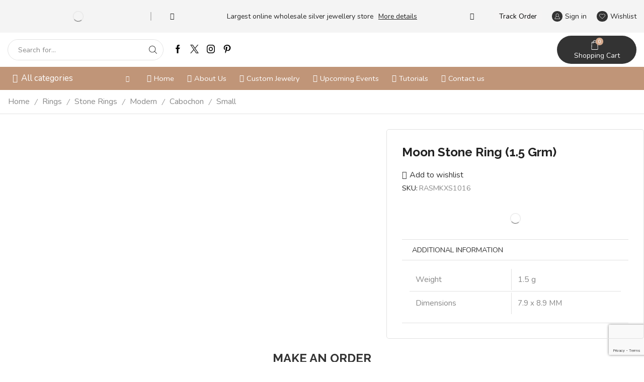

--- FILE ---
content_type: text/html; charset=UTF-8
request_url: https://silvermaharaja.com/product/moon-stone-ring-1-5-grm/
body_size: 71229
content:

<!DOCTYPE html>
<html lang="en-US" xmlns="http://www.w3.org/1999/xhtml" prefix="og: http://ogp.me/ns# fb: http://www.facebook.com/2008/fbml" >
<head>
	<meta charset="UTF-8" />
	<meta name="viewport" content="width=device-width, initial-scale=1.0, maximum-scale=1.0, user-scalable=0"/>
					<script>document.documentElement.className = document.documentElement.className + ' yes-js js_active js'</script>
			<title>Moon Stone Ring (1.5 Grm) &#8211; Maharaja Arts Palace</title>
<meta name='robots' content='max-image-preview:large' />
	<style>img:is([sizes="auto" i], [sizes^="auto," i]) { contain-intrinsic-size: 3000px 1500px }</style>
	<link rel="alternate" type="application/rss+xml" title="Maharaja Arts Palace &raquo; Feed" href="https://silvermaharaja.com/feed/" />
<link rel="alternate" type="application/rss+xml" title="Maharaja Arts Palace &raquo; Comments Feed" href="https://silvermaharaja.com/comments/feed/" />
		<!-- This site uses the Google Analytics by MonsterInsights plugin v9.10.0 - Using Analytics tracking - https://www.monsterinsights.com/ -->
							<script src="//www.googletagmanager.com/gtag/js?id=G-EZV39D8SQT"  data-cfasync="false" data-wpfc-render="false" type="text/javascript" async></script>
			<script data-cfasync="false" data-wpfc-render="false" type="text/javascript">
				var mi_version = '9.10.0';
				var mi_track_user = true;
				var mi_no_track_reason = '';
								var MonsterInsightsDefaultLocations = {"page_location":"https:\/\/silvermaharaja.com\/product\/moon-stone-ring-1-5-grm\/"};
								if ( typeof MonsterInsightsPrivacyGuardFilter === 'function' ) {
					var MonsterInsightsLocations = (typeof MonsterInsightsExcludeQuery === 'object') ? MonsterInsightsPrivacyGuardFilter( MonsterInsightsExcludeQuery ) : MonsterInsightsPrivacyGuardFilter( MonsterInsightsDefaultLocations );
				} else {
					var MonsterInsightsLocations = (typeof MonsterInsightsExcludeQuery === 'object') ? MonsterInsightsExcludeQuery : MonsterInsightsDefaultLocations;
				}

								var disableStrs = [
										'ga-disable-G-EZV39D8SQT',
									];

				/* Function to detect opted out users */
				function __gtagTrackerIsOptedOut() {
					for (var index = 0; index < disableStrs.length; index++) {
						if (document.cookie.indexOf(disableStrs[index] + '=true') > -1) {
							return true;
						}
					}

					return false;
				}

				/* Disable tracking if the opt-out cookie exists. */
				if (__gtagTrackerIsOptedOut()) {
					for (var index = 0; index < disableStrs.length; index++) {
						window[disableStrs[index]] = true;
					}
				}

				/* Opt-out function */
				function __gtagTrackerOptout() {
					for (var index = 0; index < disableStrs.length; index++) {
						document.cookie = disableStrs[index] + '=true; expires=Thu, 31 Dec 2099 23:59:59 UTC; path=/';
						window[disableStrs[index]] = true;
					}
				}

				if ('undefined' === typeof gaOptout) {
					function gaOptout() {
						__gtagTrackerOptout();
					}
				}
								window.dataLayer = window.dataLayer || [];

				window.MonsterInsightsDualTracker = {
					helpers: {},
					trackers: {},
				};
				if (mi_track_user) {
					function __gtagDataLayer() {
						dataLayer.push(arguments);
					}

					function __gtagTracker(type, name, parameters) {
						if (!parameters) {
							parameters = {};
						}

						if (parameters.send_to) {
							__gtagDataLayer.apply(null, arguments);
							return;
						}

						if (type === 'event') {
														parameters.send_to = monsterinsights_frontend.v4_id;
							var hookName = name;
							if (typeof parameters['event_category'] !== 'undefined') {
								hookName = parameters['event_category'] + ':' + name;
							}

							if (typeof MonsterInsightsDualTracker.trackers[hookName] !== 'undefined') {
								MonsterInsightsDualTracker.trackers[hookName](parameters);
							} else {
								__gtagDataLayer('event', name, parameters);
							}
							
						} else {
							__gtagDataLayer.apply(null, arguments);
						}
					}

					__gtagTracker('js', new Date());
					__gtagTracker('set', {
						'developer_id.dZGIzZG': true,
											});
					if ( MonsterInsightsLocations.page_location ) {
						__gtagTracker('set', MonsterInsightsLocations);
					}
										__gtagTracker('config', 'G-EZV39D8SQT', {"forceSSL":"true","link_attribution":"true"} );
										window.gtag = __gtagTracker;										(function () {
						/* https://developers.google.com/analytics/devguides/collection/analyticsjs/ */
						/* ga and __gaTracker compatibility shim. */
						var noopfn = function () {
							return null;
						};
						var newtracker = function () {
							return new Tracker();
						};
						var Tracker = function () {
							return null;
						};
						var p = Tracker.prototype;
						p.get = noopfn;
						p.set = noopfn;
						p.send = function () {
							var args = Array.prototype.slice.call(arguments);
							args.unshift('send');
							__gaTracker.apply(null, args);
						};
						var __gaTracker = function () {
							var len = arguments.length;
							if (len === 0) {
								return;
							}
							var f = arguments[len - 1];
							if (typeof f !== 'object' || f === null || typeof f.hitCallback !== 'function') {
								if ('send' === arguments[0]) {
									var hitConverted, hitObject = false, action;
									if ('event' === arguments[1]) {
										if ('undefined' !== typeof arguments[3]) {
											hitObject = {
												'eventAction': arguments[3],
												'eventCategory': arguments[2],
												'eventLabel': arguments[4],
												'value': arguments[5] ? arguments[5] : 1,
											}
										}
									}
									if ('pageview' === arguments[1]) {
										if ('undefined' !== typeof arguments[2]) {
											hitObject = {
												'eventAction': 'page_view',
												'page_path': arguments[2],
											}
										}
									}
									if (typeof arguments[2] === 'object') {
										hitObject = arguments[2];
									}
									if (typeof arguments[5] === 'object') {
										Object.assign(hitObject, arguments[5]);
									}
									if ('undefined' !== typeof arguments[1].hitType) {
										hitObject = arguments[1];
										if ('pageview' === hitObject.hitType) {
											hitObject.eventAction = 'page_view';
										}
									}
									if (hitObject) {
										action = 'timing' === arguments[1].hitType ? 'timing_complete' : hitObject.eventAction;
										hitConverted = mapArgs(hitObject);
										__gtagTracker('event', action, hitConverted);
									}
								}
								return;
							}

							function mapArgs(args) {
								var arg, hit = {};
								var gaMap = {
									'eventCategory': 'event_category',
									'eventAction': 'event_action',
									'eventLabel': 'event_label',
									'eventValue': 'event_value',
									'nonInteraction': 'non_interaction',
									'timingCategory': 'event_category',
									'timingVar': 'name',
									'timingValue': 'value',
									'timingLabel': 'event_label',
									'page': 'page_path',
									'location': 'page_location',
									'title': 'page_title',
									'referrer' : 'page_referrer',
								};
								for (arg in args) {
																		if (!(!args.hasOwnProperty(arg) || !gaMap.hasOwnProperty(arg))) {
										hit[gaMap[arg]] = args[arg];
									} else {
										hit[arg] = args[arg];
									}
								}
								return hit;
							}

							try {
								f.hitCallback();
							} catch (ex) {
							}
						};
						__gaTracker.create = newtracker;
						__gaTracker.getByName = newtracker;
						__gaTracker.getAll = function () {
							return [];
						};
						__gaTracker.remove = noopfn;
						__gaTracker.loaded = true;
						window['__gaTracker'] = __gaTracker;
					})();
									} else {
										console.log("");
					(function () {
						function __gtagTracker() {
							return null;
						}

						window['__gtagTracker'] = __gtagTracker;
						window['gtag'] = __gtagTracker;
					})();
									}
			</script>
							<!-- / Google Analytics by MonsterInsights -->
		<link rel='stylesheet' id='ring-stone-size-assets-css' href='https://silvermaharaja.com/wp-content/plugins/ring-stone-size/assets/css/style.css' type='text/css' media='all' />
<link rel='stylesheet' id='wc-price-based-country-frontend-css' href='https://silvermaharaja.com/wp-content/plugins/woocommerce-product-price-based-on-countries/assets/css/frontend.min.css' type='text/css' media='all' />
<style id='classic-theme-styles-inline-css' type='text/css'>
/*! This file is auto-generated */
.wp-block-button__link{color:#fff;background-color:#32373c;border-radius:9999px;box-shadow:none;text-decoration:none;padding:calc(.667em + 2px) calc(1.333em + 2px);font-size:1.125em}.wp-block-file__button{background:#32373c;color:#fff;text-decoration:none}
</style>
<link rel='stylesheet' id='jquery-selectBox-css' href='https://silvermaharaja.com/wp-content/plugins/yith-woocommerce-wishlist-premium/assets/css/jquery.selectBox.css' type='text/css' media='all' />
<link rel='stylesheet' id='yith-wcwl-font-awesome-css' href='https://silvermaharaja.com/wp-content/plugins/yith-woocommerce-wishlist-premium/assets/css/font-awesome.css' type='text/css' media='all' />
<link rel='stylesheet' id='woocommerce_prettyPhoto_css-css' href='//silvermaharaja.com/wp-content/plugins/woocommerce/assets/css/prettyPhoto.css' type='text/css' media='all' />
<link rel='stylesheet' id='yith-wcwl-main-css' href='https://silvermaharaja.com/wp-content/plugins/yith-woocommerce-wishlist-premium/assets/css/style.css' type='text/css' media='all' />
<style id='yith-wcwl-main-inline-css' type='text/css'>
 :root { --rounded-corners-radius: 16px; --add-to-cart-rounded-corners-radius: 16px; --color-headers-background: #F4F4F4; --color-share-button-color: #fff; --color-share-button-color-hover: #fff; --feedback-duration: 3s; --modal-colors-overlay: #0000004d; --modal-colors-icon: #007565; --modal-colors-primary-button: #007565; --modal-colors-primary-button-hover: #007565; --modal-colors-primary-button-text: #fff; --modal-colors-primary-button-text-hover: #fff; --modal-colors-secondary-button: #e8e8e8; --modal-colors-secondary-button-hover: #d8d8d8; --modal-colors-secondary-button-text: #777; --modal-colors-secondary-button-text-hover: #777; --color-ask-an-estimate-background: #333333; --color-ask-an-estimate-text: #FFFFFF; --color-ask-an-estimate-border: #333333; --color-ask-an-estimate-background-hover: #4F4F4F; --color-ask-an-estimate-text-hover: #FFFFFF; --color-ask-an-estimate-border-hover: #4F4F4F; --ask-an-estimate-rounded-corners-radius: 16px; --tooltip-color-background: #333; --tooltip-color-text: #fff } 
 :root { --rounded-corners-radius: 16px; --add-to-cart-rounded-corners-radius: 16px; --color-headers-background: #F4F4F4; --color-share-button-color: #fff; --color-share-button-color-hover: #fff; --feedback-duration: 3s; --modal-colors-overlay: #0000004d; --modal-colors-icon: #007565; --modal-colors-primary-button: #007565; --modal-colors-primary-button-hover: #007565; --modal-colors-primary-button-text: #fff; --modal-colors-primary-button-text-hover: #fff; --modal-colors-secondary-button: #e8e8e8; --modal-colors-secondary-button-hover: #d8d8d8; --modal-colors-secondary-button-text: #777; --modal-colors-secondary-button-text-hover: #777; --color-ask-an-estimate-background: #333333; --color-ask-an-estimate-text: #FFFFFF; --color-ask-an-estimate-border: #333333; --color-ask-an-estimate-background-hover: #4F4F4F; --color-ask-an-estimate-text-hover: #FFFFFF; --color-ask-an-estimate-border-hover: #4F4F4F; --ask-an-estimate-rounded-corners-radius: 16px; --tooltip-color-background: #333; --tooltip-color-text: #fff } 
</style>
<style id='global-styles-inline-css' type='text/css'>
:root{--wp--preset--aspect-ratio--square: 1;--wp--preset--aspect-ratio--4-3: 4/3;--wp--preset--aspect-ratio--3-4: 3/4;--wp--preset--aspect-ratio--3-2: 3/2;--wp--preset--aspect-ratio--2-3: 2/3;--wp--preset--aspect-ratio--16-9: 16/9;--wp--preset--aspect-ratio--9-16: 9/16;--wp--preset--color--black: #000000;--wp--preset--color--cyan-bluish-gray: #abb8c3;--wp--preset--color--white: #ffffff;--wp--preset--color--pale-pink: #f78da7;--wp--preset--color--vivid-red: #cf2e2e;--wp--preset--color--luminous-vivid-orange: #ff6900;--wp--preset--color--luminous-vivid-amber: #fcb900;--wp--preset--color--light-green-cyan: #7bdcb5;--wp--preset--color--vivid-green-cyan: #00d084;--wp--preset--color--pale-cyan-blue: #8ed1fc;--wp--preset--color--vivid-cyan-blue: #0693e3;--wp--preset--color--vivid-purple: #9b51e0;--wp--preset--gradient--vivid-cyan-blue-to-vivid-purple: linear-gradient(135deg,rgba(6,147,227,1) 0%,rgb(155,81,224) 100%);--wp--preset--gradient--light-green-cyan-to-vivid-green-cyan: linear-gradient(135deg,rgb(122,220,180) 0%,rgb(0,208,130) 100%);--wp--preset--gradient--luminous-vivid-amber-to-luminous-vivid-orange: linear-gradient(135deg,rgba(252,185,0,1) 0%,rgba(255,105,0,1) 100%);--wp--preset--gradient--luminous-vivid-orange-to-vivid-red: linear-gradient(135deg,rgba(255,105,0,1) 0%,rgb(207,46,46) 100%);--wp--preset--gradient--very-light-gray-to-cyan-bluish-gray: linear-gradient(135deg,rgb(238,238,238) 0%,rgb(169,184,195) 100%);--wp--preset--gradient--cool-to-warm-spectrum: linear-gradient(135deg,rgb(74,234,220) 0%,rgb(151,120,209) 20%,rgb(207,42,186) 40%,rgb(238,44,130) 60%,rgb(251,105,98) 80%,rgb(254,248,76) 100%);--wp--preset--gradient--blush-light-purple: linear-gradient(135deg,rgb(255,206,236) 0%,rgb(152,150,240) 100%);--wp--preset--gradient--blush-bordeaux: linear-gradient(135deg,rgb(254,205,165) 0%,rgb(254,45,45) 50%,rgb(107,0,62) 100%);--wp--preset--gradient--luminous-dusk: linear-gradient(135deg,rgb(255,203,112) 0%,rgb(199,81,192) 50%,rgb(65,88,208) 100%);--wp--preset--gradient--pale-ocean: linear-gradient(135deg,rgb(255,245,203) 0%,rgb(182,227,212) 50%,rgb(51,167,181) 100%);--wp--preset--gradient--electric-grass: linear-gradient(135deg,rgb(202,248,128) 0%,rgb(113,206,126) 100%);--wp--preset--gradient--midnight: linear-gradient(135deg,rgb(2,3,129) 0%,rgb(40,116,252) 100%);--wp--preset--font-size--small: 13px;--wp--preset--font-size--medium: 20px;--wp--preset--font-size--large: 36px;--wp--preset--font-size--x-large: 42px;--wp--preset--spacing--20: 0.44rem;--wp--preset--spacing--30: 0.67rem;--wp--preset--spacing--40: 1rem;--wp--preset--spacing--50: 1.5rem;--wp--preset--spacing--60: 2.25rem;--wp--preset--spacing--70: 3.38rem;--wp--preset--spacing--80: 5.06rem;--wp--preset--shadow--natural: 6px 6px 9px rgba(0, 0, 0, 0.2);--wp--preset--shadow--deep: 12px 12px 50px rgba(0, 0, 0, 0.4);--wp--preset--shadow--sharp: 6px 6px 0px rgba(0, 0, 0, 0.2);--wp--preset--shadow--outlined: 6px 6px 0px -3px rgba(255, 255, 255, 1), 6px 6px rgba(0, 0, 0, 1);--wp--preset--shadow--crisp: 6px 6px 0px rgba(0, 0, 0, 1);}:where(.is-layout-flex){gap: 0.5em;}:where(.is-layout-grid){gap: 0.5em;}body .is-layout-flex{display: flex;}.is-layout-flex{flex-wrap: wrap;align-items: center;}.is-layout-flex > :is(*, div){margin: 0;}body .is-layout-grid{display: grid;}.is-layout-grid > :is(*, div){margin: 0;}:where(.wp-block-columns.is-layout-flex){gap: 2em;}:where(.wp-block-columns.is-layout-grid){gap: 2em;}:where(.wp-block-post-template.is-layout-flex){gap: 1.25em;}:where(.wp-block-post-template.is-layout-grid){gap: 1.25em;}.has-black-color{color: var(--wp--preset--color--black) !important;}.has-cyan-bluish-gray-color{color: var(--wp--preset--color--cyan-bluish-gray) !important;}.has-white-color{color: var(--wp--preset--color--white) !important;}.has-pale-pink-color{color: var(--wp--preset--color--pale-pink) !important;}.has-vivid-red-color{color: var(--wp--preset--color--vivid-red) !important;}.has-luminous-vivid-orange-color{color: var(--wp--preset--color--luminous-vivid-orange) !important;}.has-luminous-vivid-amber-color{color: var(--wp--preset--color--luminous-vivid-amber) !important;}.has-light-green-cyan-color{color: var(--wp--preset--color--light-green-cyan) !important;}.has-vivid-green-cyan-color{color: var(--wp--preset--color--vivid-green-cyan) !important;}.has-pale-cyan-blue-color{color: var(--wp--preset--color--pale-cyan-blue) !important;}.has-vivid-cyan-blue-color{color: var(--wp--preset--color--vivid-cyan-blue) !important;}.has-vivid-purple-color{color: var(--wp--preset--color--vivid-purple) !important;}.has-black-background-color{background-color: var(--wp--preset--color--black) !important;}.has-cyan-bluish-gray-background-color{background-color: var(--wp--preset--color--cyan-bluish-gray) !important;}.has-white-background-color{background-color: var(--wp--preset--color--white) !important;}.has-pale-pink-background-color{background-color: var(--wp--preset--color--pale-pink) !important;}.has-vivid-red-background-color{background-color: var(--wp--preset--color--vivid-red) !important;}.has-luminous-vivid-orange-background-color{background-color: var(--wp--preset--color--luminous-vivid-orange) !important;}.has-luminous-vivid-amber-background-color{background-color: var(--wp--preset--color--luminous-vivid-amber) !important;}.has-light-green-cyan-background-color{background-color: var(--wp--preset--color--light-green-cyan) !important;}.has-vivid-green-cyan-background-color{background-color: var(--wp--preset--color--vivid-green-cyan) !important;}.has-pale-cyan-blue-background-color{background-color: var(--wp--preset--color--pale-cyan-blue) !important;}.has-vivid-cyan-blue-background-color{background-color: var(--wp--preset--color--vivid-cyan-blue) !important;}.has-vivid-purple-background-color{background-color: var(--wp--preset--color--vivid-purple) !important;}.has-black-border-color{border-color: var(--wp--preset--color--black) !important;}.has-cyan-bluish-gray-border-color{border-color: var(--wp--preset--color--cyan-bluish-gray) !important;}.has-white-border-color{border-color: var(--wp--preset--color--white) !important;}.has-pale-pink-border-color{border-color: var(--wp--preset--color--pale-pink) !important;}.has-vivid-red-border-color{border-color: var(--wp--preset--color--vivid-red) !important;}.has-luminous-vivid-orange-border-color{border-color: var(--wp--preset--color--luminous-vivid-orange) !important;}.has-luminous-vivid-amber-border-color{border-color: var(--wp--preset--color--luminous-vivid-amber) !important;}.has-light-green-cyan-border-color{border-color: var(--wp--preset--color--light-green-cyan) !important;}.has-vivid-green-cyan-border-color{border-color: var(--wp--preset--color--vivid-green-cyan) !important;}.has-pale-cyan-blue-border-color{border-color: var(--wp--preset--color--pale-cyan-blue) !important;}.has-vivid-cyan-blue-border-color{border-color: var(--wp--preset--color--vivid-cyan-blue) !important;}.has-vivid-purple-border-color{border-color: var(--wp--preset--color--vivid-purple) !important;}.has-vivid-cyan-blue-to-vivid-purple-gradient-background{background: var(--wp--preset--gradient--vivid-cyan-blue-to-vivid-purple) !important;}.has-light-green-cyan-to-vivid-green-cyan-gradient-background{background: var(--wp--preset--gradient--light-green-cyan-to-vivid-green-cyan) !important;}.has-luminous-vivid-amber-to-luminous-vivid-orange-gradient-background{background: var(--wp--preset--gradient--luminous-vivid-amber-to-luminous-vivid-orange) !important;}.has-luminous-vivid-orange-to-vivid-red-gradient-background{background: var(--wp--preset--gradient--luminous-vivid-orange-to-vivid-red) !important;}.has-very-light-gray-to-cyan-bluish-gray-gradient-background{background: var(--wp--preset--gradient--very-light-gray-to-cyan-bluish-gray) !important;}.has-cool-to-warm-spectrum-gradient-background{background: var(--wp--preset--gradient--cool-to-warm-spectrum) !important;}.has-blush-light-purple-gradient-background{background: var(--wp--preset--gradient--blush-light-purple) !important;}.has-blush-bordeaux-gradient-background{background: var(--wp--preset--gradient--blush-bordeaux) !important;}.has-luminous-dusk-gradient-background{background: var(--wp--preset--gradient--luminous-dusk) !important;}.has-pale-ocean-gradient-background{background: var(--wp--preset--gradient--pale-ocean) !important;}.has-electric-grass-gradient-background{background: var(--wp--preset--gradient--electric-grass) !important;}.has-midnight-gradient-background{background: var(--wp--preset--gradient--midnight) !important;}.has-small-font-size{font-size: var(--wp--preset--font-size--small) !important;}.has-medium-font-size{font-size: var(--wp--preset--font-size--medium) !important;}.has-large-font-size{font-size: var(--wp--preset--font-size--large) !important;}.has-x-large-font-size{font-size: var(--wp--preset--font-size--x-large) !important;}
:where(.wp-block-post-template.is-layout-flex){gap: 1.25em;}:where(.wp-block-post-template.is-layout-grid){gap: 1.25em;}
:where(.wp-block-columns.is-layout-flex){gap: 2em;}:where(.wp-block-columns.is-layout-grid){gap: 2em;}
:root :where(.wp-block-pullquote){font-size: 1.5em;line-height: 1.6;}
</style>
<link rel='stylesheet' id='chaty-css-css' href='https://silvermaharaja.com/wp-content/plugins/chaty-pro/css/chaty-front.min.css' type='text/css' media='all' />
<link rel='stylesheet' id='contact-form-7-css' href='https://silvermaharaja.com/wp-content/plugins/contact-form-7/includes/css/styles.css' type='text/css' media='all' />
<style id='woocommerce-inline-inline-css' type='text/css'>
.woocommerce form .form-row .required { visibility: visible; }
</style>
<link rel='stylesheet' id='spam-protect-for-contact-form7-css' href='https://silvermaharaja.com/wp-content/plugins/wp-contact-form-7-spam-blocker/frontend/css/spam-protect-for-contact-form7.css' type='text/css' media='all' />
<link rel='stylesheet' id='bookly-ladda.min.css-css' href='https://silvermaharaja.com/wp-content/plugins/bookly-responsive-appointment-booking-tool/frontend/resources/css/ladda.min.css' type='text/css' media='all' />
<link rel='stylesheet' id='bookly-tailwind.css-css' href='https://silvermaharaja.com/wp-content/plugins/bookly-responsive-appointment-booking-tool/backend/resources/tailwind/tailwind.css' type='text/css' media='all' />
<link rel='stylesheet' id='bookly-modern-booking-form-calendar.css-css' href='https://silvermaharaja.com/wp-content/plugins/bookly-responsive-appointment-booking-tool/frontend/resources/css/modern-booking-form-calendar.css' type='text/css' media='all' />
<link rel='stylesheet' id='bookly-bootstrap-icons.min.css-css' href='https://silvermaharaja.com/wp-content/plugins/bookly-responsive-appointment-booking-tool/frontend/resources/css/bootstrap-icons.min.css' type='text/css' media='all' />
<link rel='stylesheet' id='bookly-intlTelInput.css-css' href='https://silvermaharaja.com/wp-content/plugins/bookly-responsive-appointment-booking-tool/frontend/resources/css/intlTelInput.css' type='text/css' media='all' />
<link rel='stylesheet' id='bookly-bookly-main.css-css' href='https://silvermaharaja.com/wp-content/plugins/bookly-responsive-appointment-booking-tool/frontend/resources/css/bookly-main.css' type='text/css' media='all' />
<link rel='stylesheet' id='brands-styles-css' href='https://silvermaharaja.com/wp-content/plugins/woocommerce/assets/css/brands.css' type='text/css' media='all' />
<link rel='stylesheet' id='etheme-fa-css' href='https://silvermaharaja.com/wp-content/themes/xstore/css/fontawesome/5.15.3/all.min.css' type='text/css' media='all' />
<link rel='stylesheet' id='etheme-parent-style-css' href='https://silvermaharaja.com/wp-content/themes/xstore/xstore.min.css' type='text/css' media='all' />
<link rel='stylesheet' id='etheme-elementor-style-css' href='https://silvermaharaja.com/wp-content/themes/xstore/css/elementor.min.css' type='text/css' media='all' />
<link rel='stylesheet' id='etheme-slick-library-css' href='https://silvermaharaja.com/wp-content/themes/xstore/css/libs/slick.min.css' type='text/css' media='all' />
<link rel='stylesheet' id='etheme-breadcrumbs-css' href='https://silvermaharaja.com/wp-content/themes/xstore/css/modules/breadcrumbs.min.css' type='text/css' media='all' />
<link rel='stylesheet' id='etheme-back-top-css' href='https://silvermaharaja.com/wp-content/themes/xstore/css/modules/back-top.min.css' type='text/css' media='all' />
<link rel='stylesheet' id='etheme-mobile-panel-css' href='https://silvermaharaja.com/wp-content/themes/xstore/css/modules/layout/mobile-panel.min.css' type='text/css' media='all' />
<link rel='stylesheet' id='etheme-woocommerce-css' href='https://silvermaharaja.com/wp-content/themes/xstore/css/modules/woocommerce/global.min.css' type='text/css' media='all' />
<link rel='stylesheet' id='etheme-woocommerce-archive-css' href='https://silvermaharaja.com/wp-content/themes/xstore/css/modules/woocommerce/archive.min.css' type='text/css' media='all' />
<link rel='stylesheet' id='etheme-swatches-style-css' href='https://silvermaharaja.com/wp-content/themes/xstore/css/swatches.min.css' type='text/css' media='all' />
<link rel='stylesheet' id='etheme-catalog-mode-css' href='https://silvermaharaja.com/wp-content/themes/xstore/css/modules/woocommerce/catalog-mode.min.css' type='text/css' media='all' />
<link rel='stylesheet' id='etheme-single-product-builder-css' href='https://silvermaharaja.com/wp-content/themes/xstore/css/modules/woocommerce/single-product/single-product-builder.min.css' type='text/css' media='all' />
<link rel='stylesheet' id='etheme-single-product-elements-css' href='https://silvermaharaja.com/wp-content/themes/xstore/css/modules/woocommerce/single-product/single-product-elements.min.css' type='text/css' media='all' />
<link rel='stylesheet' id='etheme-star-rating-css' href='https://silvermaharaja.com/wp-content/themes/xstore/css/modules/star-rating.min.css' type='text/css' media='all' />
<link rel='stylesheet' id='etheme-comments-css' href='https://silvermaharaja.com/wp-content/themes/xstore/css/modules/comments.min.css' type='text/css' media='all' />
<link rel='stylesheet' id='etheme-single-post-meta-css' href='https://silvermaharaja.com/wp-content/themes/xstore/css/modules/blog/single-post/meta.min.css' type='text/css' media='all' />
<link rel='stylesheet' id='etheme-contact-forms-css' href='https://silvermaharaja.com/wp-content/themes/xstore/css/modules/contact-forms.min.css' type='text/css' media='all' />
<style id='xstore-icons-font-inline-css' type='text/css'>
@font-face {
				  font-family: 'xstore-icons';
				  src:
				    url('https://silvermaharaja.com/wp-content/themes/xstore/fonts/xstore-icons-light.ttf') format('truetype'),
				    url('https://silvermaharaja.com/wp-content/themes/xstore/fonts/xstore-icons-light.woff2') format('woff2'),
				    url('https://silvermaharaja.com/wp-content/themes/xstore/fonts/xstore-icons-light.woff') format('woff'),
				    url('https://silvermaharaja.com/wp-content/themes/xstore/fonts/xstore-icons-light.svg#xstore-icons') format('svg');
				  font-weight: normal;
				  font-style: normal;
				  font-display: swap;
				}
</style>
<link rel='stylesheet' id='etheme-header-search-css' href='https://silvermaharaja.com/wp-content/themes/xstore/css/modules/layout/header/parts/search.min.css' type='text/css' media='all' />
<link rel='stylesheet' id='etheme-header-menu-css' href='https://silvermaharaja.com/wp-content/themes/xstore/css/modules/layout/header/parts/menu.min.css' type='text/css' media='all' />
<link rel='stylesheet' id='etheme-all-departments-menu-css' href='https://silvermaharaja.com/wp-content/themes/xstore/css/modules/layout/header/parts/all-departments-menu.min.css' type='text/css' media='all' />
<link rel='stylesheet' id='xstore-kirki-styles-css' href='https://silvermaharaja.com/wp-content/uploads/xstore/kirki-styles.css' type='text/css' media='all' />
<link rel='stylesheet' id='child-style-css' href='https://silvermaharaja.com/wp-content/themes/xstore-child/style.css' type='text/css' media='all' />
<script type="text/javascript" src="https://silvermaharaja.com/wp-includes/js/jquery/jquery.min.js" id="jquery-core-js"></script>
<script type="text/javascript" src="https://silvermaharaja.com/wp-includes/js/jquery/jquery-migrate.min.js" id="jquery-migrate-js"></script>
<script type="text/javascript" id="jquery-js-after">
/* <![CDATA[ */
if (typeof (window.wpfReadyList) == "undefined") {
			var v = jQuery.fn.jquery;
			if (v && parseInt(v) >= 3 && window.self === window.top) {
				var readyList=[];
				window.originalReadyMethod = jQuery.fn.ready;
				jQuery.fn.ready = function(){
					if(arguments.length && arguments.length > 0 && typeof arguments[0] === "function") {
						readyList.push({"c": this, "a": arguments});
					}
					return window.originalReadyMethod.apply( this, arguments );
				};
				window.wpfReadyList = readyList;
			}}
/* ]]> */
</script>
<script type="text/javascript" src="https://silvermaharaja.com/wp-content/plugins/google-analytics-for-wordpress/assets/js/frontend-gtag.min.js" id="monsterinsights-frontend-script-js" async="async" data-wp-strategy="async"></script>
<script data-cfasync="false" data-wpfc-render="false" type="text/javascript" id='monsterinsights-frontend-script-js-extra'>/* <![CDATA[ */
var monsterinsights_frontend = {"js_events_tracking":"true","download_extensions":"doc,pdf,ppt,zip,xls,docx,pptx,xlsx","inbound_paths":"[{\"path\":\"\\\/go\\\/\",\"label\":\"affiliate\"},{\"path\":\"\\\/recommend\\\/\",\"label\":\"affiliate\"}]","home_url":"https:\/\/silvermaharaja.com","hash_tracking":"false","v4_id":"G-EZV39D8SQT"};/* ]]> */
</script>
<script type="text/javascript" id="print-invoices-packing-slip-labels-for-woocommerce_public-js-extra">
/* <![CDATA[ */
var wf_pklist_params_public = {"show_document_preview":"No","document_access_type":"logged_in","is_user_logged_in":"","msgs":{"invoice_number_prompt_free_order":"\u2018Generate invoice for free orders\u2019 is disabled in Invoice settings > Advanced. You are attempting to generate invoice for this free order. Proceed?","creditnote_number_prompt":"Refund in this order seems not having credit number yet. Do you want to manually generate one ?","invoice_number_prompt_no_from_addr":"Please fill the `from address` in the plugin's general settings.","invoice_title_prompt":"Invoice","invoice_number_prompt":"number has not been generated yet. Do you want to manually generate one ?","pop_dont_show_again":false,"request_error":"Request error.","error_loading_data":"Error loading data.","min_value_error":"minimum value should be","generating_document_text":"Generating document...","new_tab_open_error":"Failed to open new tab. Please check your browser settings."}};
/* ]]> */
</script>
<script type="text/javascript" src="https://silvermaharaja.com/wp-content/plugins/print-invoices-packing-slip-labels-for-woocommerce/public/js/wf-woocommerce-packing-list-public.js" id="print-invoices-packing-slip-labels-for-woocommerce_public-js"></script>
<script type="text/javascript" src="https://silvermaharaja.com/wp-content/plugins/woocommerce/assets/js/zoom/jquery.zoom.min.js" id="zoom-js" defer="defer" data-wp-strategy="defer"></script>
<script type="text/javascript" id="wc-single-product-js-extra">
/* <![CDATA[ */
var wc_single_product_params = {"i18n_required_rating_text":"Please select a rating","i18n_rating_options":["1 of 5 stars","2 of 5 stars","3 of 5 stars","4 of 5 stars","5 of 5 stars"],"i18n_product_gallery_trigger_text":"View full-screen image gallery","review_rating_required":"yes","flexslider":{"rtl":false,"animation":"slide","smoothHeight":true,"directionNav":false,"controlNav":"thumbnails","slideshow":false,"animationSpeed":500,"animationLoop":false,"allowOneSlide":false},"zoom_enabled":"1","zoom_options":[],"photoswipe_enabled":"","photoswipe_options":{"shareEl":false,"closeOnScroll":false,"history":false,"hideAnimationDuration":0,"showAnimationDuration":0},"flexslider_enabled":""};
/* ]]> */
</script>
<script type="text/javascript" src="https://silvermaharaja.com/wp-content/plugins/woocommerce/assets/js/frontend/single-product.min.js" id="wc-single-product-js" defer="defer" data-wp-strategy="defer"></script>
<script type="text/javascript" src="https://silvermaharaja.com/wp-content/plugins/woocommerce/assets/js/jquery-blockui/jquery.blockUI.min.js" id="jquery-blockui-js" defer="defer" data-wp-strategy="defer"></script>
<script type="text/javascript" src="https://silvermaharaja.com/wp-content/plugins/woocommerce/assets/js/js-cookie/js.cookie.min.js" id="js-cookie-js" defer="defer" data-wp-strategy="defer"></script>
<script type="text/javascript" id="woocommerce-js-extra">
/* <![CDATA[ */
var woocommerce_params = {"ajax_url":"\/wp-admin\/admin-ajax.php","wc_ajax_url":"\/?wc-ajax=%%endpoint%%","i18n_password_show":"Show password","i18n_password_hide":"Hide password"};
/* ]]> */
</script>
<script type="text/javascript" src="https://silvermaharaja.com/wp-content/plugins/woocommerce/assets/js/frontend/woocommerce.min.js" id="woocommerce-js" defer="defer" data-wp-strategy="defer"></script>
<script type="text/javascript" src="https://silvermaharaja.com/wp-content/plugins/wp-contact-form-7-spam-blocker/frontend/js/spam-protect-for-contact-form7.js" id="spam-protect-for-contact-form7-js"></script>
<script type="text/javascript" src="https://silvermaharaja.com/wp-content/plugins/bookly-responsive-appointment-booking-tool/frontend/resources/js/spin.min.js" id="bookly-spin.min.js-js"></script>
<script type="text/javascript" id="bookly-globals-js-extra">
/* <![CDATA[ */
var BooklyL10nGlobal = {"csrf_token":"725e62cb06","ajax_url_backend":"https:\/\/silvermaharaja.com\/wp-admin\/admin-ajax.php","ajax_url_frontend":"https:\/\/silvermaharaja.com\/wp-admin\/admin-ajax.php","mjsTimeFormat":"h:mm a","datePicker":{"format":"MMMM D, YYYY","monthNames":["January","February","March","April","May","June","July","August","September","October","November","December"],"daysOfWeek":["Sun","Mon","Tue","Wed","Thu","Fri","Sat"],"firstDay":1,"monthNamesShort":["Jan","Feb","Mar","Apr","May","Jun","Jul","Aug","Sep","Oct","Nov","Dec"],"dayNames":["Sunday","Monday","Tuesday","Wednesday","Thursday","Friday","Saturday"],"dayNamesShort":["Sun","Mon","Tue","Wed","Thu","Fri","Sat"],"meridiem":{"am":"am","pm":"pm","AM":"AM","PM":"PM"}},"dateRange":{"format":"MMMM D, YYYY","applyLabel":"Apply","cancelLabel":"Cancel","fromLabel":"From","toLabel":"To","customRangeLabel":"Custom range","tomorrow":"Tomorrow","today":"Today","anyTime":"Any time","yesterday":"Yesterday","last_7":"Last 7 days","last_30":"Last 30 days","next_7":"Next 7 days","next_30":"Next 30 days","thisMonth":"This month","nextMonth":"Next month","lastMonth":"Last month","firstDay":1},"l10n":{"apply":"Apply","cancel":"Cancel","areYouSure":"Are you sure?"},"addons":[],"cloud_products":"","data":{}};
/* ]]> */
</script>
<script type="text/javascript" src="https://silvermaharaja.com/wp-content/plugins/bookly-responsive-appointment-booking-tool/frontend/resources/js/ladda.min.js" id="bookly-ladda.min.js-js"></script>
<script type="text/javascript" src="https://silvermaharaja.com/wp-content/plugins/bookly-responsive-appointment-booking-tool/backend/resources/js/moment.min.js" id="bookly-moment.min.js-js"></script>
<script type="text/javascript" src="https://silvermaharaja.com/wp-content/plugins/bookly-responsive-appointment-booking-tool/frontend/resources/js/hammer.min.js" id="bookly-hammer.min.js-js"></script>
<script type="text/javascript" src="https://silvermaharaja.com/wp-content/plugins/bookly-responsive-appointment-booking-tool/frontend/resources/js/jquery.hammer.min.js" id="bookly-jquery.hammer.min.js-js"></script>
<script type="text/javascript" src="https://silvermaharaja.com/wp-content/plugins/bookly-responsive-appointment-booking-tool/frontend/resources/js/qrcode.js" id="bookly-qrcode.js-js"></script>
<script type="text/javascript" id="bookly-bookly.min.js-js-extra">
/* <![CDATA[ */
var BooklyL10n = {"ajaxurl":"https:\/\/silvermaharaja.com\/wp-admin\/admin-ajax.php","csrf_token":"725e62cb06","months":["January","February","March","April","May","June","July","August","September","October","November","December"],"days":["Sunday","Monday","Tuesday","Wednesday","Thursday","Friday","Saturday"],"daysShort":["Sun","Mon","Tue","Wed","Thu","Fri","Sat"],"monthsShort":["Jan","Feb","Mar","Apr","May","Jun","Jul","Aug","Sep","Oct","Nov","Dec"],"show_more":"Show more","sessionHasExpired":"Your session has expired. Please press \"Ok\" to refresh the page"};
/* ]]> */
</script>
<script type="text/javascript" src="https://silvermaharaja.com/wp-content/plugins/bookly-responsive-appointment-booking-tool/frontend/resources/js/bookly.min.js" id="bookly-bookly.min.js-js"></script>
<script type="text/javascript" src="https://silvermaharaja.com/wp-content/plugins/bookly-responsive-appointment-booking-tool/frontend/resources/js/intlTelInput.min.js" id="bookly-intlTelInput.min.js-js"></script>
<script type="text/javascript" id="etheme-js-extra">
/* <![CDATA[ */
var etConfig = {"noresults":"No results were found!","ajaxSearchResultsArrow":"<svg version=\"1.1\" width=\"1em\" height=\"1em\" class=\"arrow\" xmlns=\"http:\/\/www.w3.org\/2000\/svg\" xmlns:xlink=\"http:\/\/www.w3.org\/1999\/xlink\" x=\"0px\" y=\"0px\" viewBox=\"0 0 100 100\" style=\"enable-background:new 0 0 100 100;\" xml:space=\"preserve\"><path d=\"M99.1186676,94.8567734L10.286458,6.0255365h53.5340881c1.6616173,0,3.0132561-1.3516402,3.0132561-3.0127683\r\n\tS65.4821625,0,63.8205452,0H3.0137398c-1.6611279,0-3.012768,1.3516402-3.012768,3.0127683v60.8068047\r\n\tc0,1.6616135,1.3516402,3.0132523,3.012768,3.0132523s3.012768-1.3516388,3.012768-3.0132523V10.2854862L94.8577423,99.117691\r\n\tC95.4281311,99.6871109,96.1841202,100,96.9886856,100c0.8036041,0,1.5595856-0.3128891,2.129982-0.882309\r\n\tC100.2924805,97.9419327,100.2924805,96.0305862,99.1186676,94.8567734z\"><\/path><\/svg>","successfullyAdded":"Product added.","successfullyRemoved":"Product removed.","successfullyUpdated":"Product quantity updated.","successfullyCopied":"Copied to clipboard","saleStarts":"Sale starts in:","saleFinished":"This sale already finished","confirmQuestion":"Are you sure?","viewCart":"View cart","cartPageUrl":"https:\/\/silvermaharaja.com\/cart\/","checkCart":"Please check your <a href='https:\/\/silvermaharaja.com\/cart\/'>cart.<\/a>","contBtn":"Continue shopping","checkBtn":"Checkout","ajaxProductAddedNotify":{"type":"mini_cart","linked_products_type":"upsell"},"variationGallery":"1","quickView":{"type":"off_canvas","position":"right","layout":"default","variationGallery":true},"speedOptimization":{"imageLoadingOffset":"200px"},"popupAddedToCart":[],"builders":{"is_wpbakery":false},"Product":"Products","Pages":"Pages","Post":"Posts","Portfolio":"Portfolio","Product_found":"{{count}} Products found","Pages_found":"{{count}} Pages found","Post_found":"{{count}} Posts found","Portfolio_found":"{{count}} Portfolio found","show_more":"Show {{count}} more","show_all":"View all results","items_found":"{{count}} items found","item_found":"{{count}} item found","single_product_builder":"1","fancy_select_categories":"","is_search_history":"0","search_history_length":"7","search_type":"input","search_ajax_history_time":"5","noSuggestionNoticeWithMatches":"No results were found!<p>No items matched your search {{search_value}}.<\/p>","ajaxurl":"https:\/\/silvermaharaja.com\/wp-admin\/admin-ajax.php","woocommerceSettings":{"is_woocommerce":true,"is_swatches":true,"ajax_filters":false,"ajax_pagination":false,"is_single_product_builder":"1","mini_cart_content_quantity_input":false,"widget_show_more_text":"more","widget_show_less_text":"Show less","sidebar_off_canvas_icon":"<svg version=\"1.1\" width=\"1em\" height=\"1em\" id=\"Layer_1\" xmlns=\"http:\/\/www.w3.org\/2000\/svg\" xmlns:xlink=\"http:\/\/www.w3.org\/1999\/xlink\" x=\"0px\" y=\"0px\" viewBox=\"0 0 100 100\" style=\"enable-background:new 0 0 100 100;\" xml:space=\"preserve\"><path d=\"M94.8,0H5.6C4,0,2.6,0.9,1.9,2.3C1.1,3.7,1.3,5.4,2.2,6.7l32.7,46c0,0,0,0,0,0c1.2,1.6,1.8,3.5,1.8,5.5v37.5c0,1.1,0.4,2.2,1.2,3c0.8,0.8,1.8,1.2,3,1.2c0.6,0,1.1-0.1,1.6-0.3l18.4-7c1.6-0.5,2.7-2.1,2.7-3.9V58.3c0-2,0.6-3.9,1.8-5.5c0,0,0,0,0,0l32.7-46c0.9-1.3,1.1-3,0.3-4.4C97.8,0.9,96.3,0,94.8,0z M61.4,49.7c-1.8,2.5-2.8,5.5-2.8,8.5v29.8l-16.8,6.4V58.3c0-3.1-1-6.1-2.8-8.5L7.3,5.1h85.8L61.4,49.7z\"><\/path><\/svg>","ajax_add_to_cart_archives":false,"cart_url":"https:\/\/silvermaharaja.com\/cart\/","cart_redirect_after_add":false,"home_url":"https:\/\/silvermaharaja.com\/","shop_url":"https:\/\/silvermaharaja.com\/shop\/","single_product_autoscroll_tabs_mobile":true,"variationGalleryKeepVideo":true,"product_video_position":"last","cart_progress_currency_pos":"left","cart_progress_thousand_sep":",","cart_progress_decimal_sep":".","cart_progress_num_decimals":"2","is_smart_addtocart":true,"primary_attribute":"et_none"},"notices":{"ajax-filters":"Ajax error: cannot get filters result","post-product":"Ajax error: cannot get post\/product result","products":"Ajax error: cannot get products result","posts":"Ajax error: cannot get posts result","element":"Ajax error: cannot get element result","portfolio":"Ajax error: problem with ajax et_portfolio_ajax action","portfolio-pagination":"Ajax error: problem with ajax et_portfolio_ajax_pagination action","menu":"Ajax error: problem with ajax menu_posts action","noMatchFound":"No matches found","variationGalleryNotAvailable":"Variation Gallery not available on variation id","localStorageFull":"Seems like your localStorage is full"},"layoutSettings":{"layout":"","is_rtl":false,"is_mobile":false,"mobHeaderStart":992,"menu_storage_key":"etheme_02a8621b8cfb962981069a435fd5b216","ajax_dropdowns_from_storage":""},"sidebar":{"closed_pc_by_default":""},"et_global":{"classes":{"skeleton":"skeleton-body","mfp":"et-mfp-opened"},"is_customize_preview":false,"mobHeaderStart":992},"etCookies":{"cache_time":3}};
/* ]]> */
</script>
<script type="text/javascript" src="https://silvermaharaja.com/wp-content/themes/xstore/js/etheme-scripts.min.js" id="etheme-js"></script>
<script type="text/javascript" id="et-woo-swatches-js-extra">
/* <![CDATA[ */
var sten_wc_params = {"ajax_url":"https:\/\/silvermaharaja.com\/wp-admin\/admin-ajax.php","is_customize_preview":"","is_singular_product":"1","show_selected_title":"both","show_select_type":"","show_select_type_price":"1","add_to_cart_btn_text":"Add to cart","read_more_btn_text":"Read More","read_more_about_btn_text":"about","read_more_for_btn_text":"for","select_options_btn_text":"Select options","i18n_no_matching_variations_text":"Sorry, no products matched your selection. Please choose a different combination."};
/* ]]> */
</script>
<script type="text/javascript" src="https://silvermaharaja.com/wp-content/plugins/et-core-plugin/packages/st-woo-swatches/public/js/frontend.min.js" id="et-woo-swatches-js"></script>
<link rel="https://api.w.org/" href="https://silvermaharaja.com/wp-json/" /><link rel="alternate" title="JSON" type="application/json" href="https://silvermaharaja.com/wp-json/wp/v2/product/25721" /><link rel="EditURI" type="application/rsd+xml" title="RSD" href="https://silvermaharaja.com/xmlrpc.php?rsd" />
<link rel="canonical" href="https://silvermaharaja.com/product/moon-stone-ring-1-5-grm/" />
<link rel='shortlink' href='https://silvermaharaja.com/?p=25721' />
			<link rel="prefetch" as="font" href="https://silvermaharaja.com/wp-content/themes/xstore/fonts/xstore-icons-light.woff?v=9.4.10" type="font/woff">
					<link rel="prefetch" as="font" href="https://silvermaharaja.com/wp-content/themes/xstore/fonts/xstore-icons-light.woff2?v=9.4.10" type="font/woff2">
			<noscript><style>.woocommerce-product-gallery{ opacity: 1 !important; }</style></noscript>
	<meta name="generator" content="Elementor 3.28.3; features: additional_custom_breakpoints, e_local_google_fonts; settings: css_print_method-external, google_font-enabled, font_display-swap">
			<style>
				.e-con.e-parent:nth-of-type(n+4):not(.e-lazyloaded):not(.e-no-lazyload),
				.e-con.e-parent:nth-of-type(n+4):not(.e-lazyloaded):not(.e-no-lazyload) * {
					background-image: none !important;
				}
				@media screen and (max-height: 1024px) {
					.e-con.e-parent:nth-of-type(n+3):not(.e-lazyloaded):not(.e-no-lazyload),
					.e-con.e-parent:nth-of-type(n+3):not(.e-lazyloaded):not(.e-no-lazyload) * {
						background-image: none !important;
					}
				}
				@media screen and (max-height: 640px) {
					.e-con.e-parent:nth-of-type(n+2):not(.e-lazyloaded):not(.e-no-lazyload),
					.e-con.e-parent:nth-of-type(n+2):not(.e-lazyloaded):not(.e-no-lazyload) * {
						background-image: none !important;
					}
				}
			</style>
			<link rel="icon" href="https://silvermaharaja.com/wp-content/uploads/2022/12/cropped-Silver-32x32.png" sizes="32x32" />
<link rel="icon" href="https://silvermaharaja.com/wp-content/uploads/2022/12/cropped-Silver-192x192.png" sizes="192x192" />
<link rel="apple-touch-icon" href="https://silvermaharaja.com/wp-content/uploads/2022/12/cropped-Silver-180x180.png" />
<meta name="msapplication-TileImage" content="https://silvermaharaja.com/wp-content/uploads/2022/12/cropped-Silver-270x270.png" />
<style id="kirki-inline-styles"></style><style type="text/css" class="et_custom-css">.btn-checkout:hover,.btn-view-wishlist:hover{opacity:1 !important}.header-top .et-toggle .et_b-icon{background-color:#333;color:white;border-radius:100px;padding:5px;font-size:9px}.et_b_header-menu .secondary-menu-wrapper .menu>li.show-more a{font-size:16px}.page-heading{border-bottom:1px solid #E1E1E1;margin-bottom:40px}.product-view-default .footer-product .show-quickly{border-radius:90px !important}.et_b_header-menu .etheme-product-grid-item .footer-inner .button{display:inline-flex}@media only screen and (max-width:1220px){.header-wrapper .header-html_block2,.et_b_header-menu.et_element-top-level .menu>li:nth-last-child(1),.et_b_header-menu.et_element-top-level .menu>li:nth-last-child(2),.et_b_header-menu.et_element-top-level .menu>li:nth-last-child(3){display:none}}.back-top{right:95% !important;bottom:10% !important}@media (max-width:480px){.single-product-builder .et_product-block{padding:0 15px !important;border:none !important}}.swiper-custom-right:not(.et-swiper-elementor-nav),.swiper-custom-left:not(.et-swiper-elementor-nav){background:transparent !important}@media only screen and (max-width:1500px){.swiper-custom-left,.middle-inside .swiper-entry .swiper-button-prev,.middle-inside.swiper-entry .swiper-button-prev{left:-15px}.swiper-custom-right,.middle-inside .swiper-entry .swiper-button-next,.middle-inside.swiper-entry .swiper-button-next{right:-15px}.middle-inbox .swiper-entry .swiper-button-prev,.middle-inbox.swiper-entry .swiper-button-prev{left:8px}.middle-inbox .swiper-entry .swiper-button-next,.middle-inbox.swiper-entry .swiper-button-next{right:8px}.swiper-entry:hover .swiper-custom-left,.middle-inside .swiper-entry:hover .swiper-button-prev,.middle-inside.swiper-entry:hover .swiper-button-prev{left:-5px}.swiper-entry:hover .swiper-custom-right,.middle-inside .swiper-entry:hover .swiper-button-next,.middle-inside.swiper-entry:hover .swiper-button-next{right:-5px}.middle-inbox .swiper-entry:hover .swiper-button-prev,.middle-inbox.swiper-entry:hover .swiper-button-prev{left:5px}.middle-inbox .swiper-entry:hover .swiper-button-next,.middle-inbox.swiper-entry:hover .swiper-button-next{right:5px}}.swiper-control-top,.swiper-control-bottom{transition:min-height .3s ease-in-out}@media only screen and (max-width:992px){.header-wrapper,.site-header-vertical{display:none}}@media only screen and (min-width:993px){.mobile-header-wrapper{display:none}}.swiper-container{width:auto}.content-product .product-content-image img,.category-grid img,.categoriesCarousel .category-grid img{width:100%}.etheme-elementor-slider:not(.swiper-container-initialized,.swiper-initialized) .swiper-slide{max-width:calc(100% / var(--slides-per-view,4))}.etheme-elementor-slider[data-animation]:not(.swiper-container-initialized,.swiper-initialized,[data-animation=slide],[data-animation=coverflow]) .swiper-slide{max-width:100%}body:not([data-elementor-device-mode]) .etheme-elementor-off-canvas__container{transition:none;opacity:0;visibility:hidden;position:fixed}</style><style id="wpforms-css-vars-root">
				:root {
					--wpforms-field-border-radius: 3px;
--wpforms-field-background-color: #ffffff;
--wpforms-field-border-color: rgba( 0, 0, 0, 0.25 );
--wpforms-field-text-color: rgba( 0, 0, 0, 0.7 );
--wpforms-label-color: rgba( 0, 0, 0, 0.85 );
--wpforms-label-sublabel-color: rgba( 0, 0, 0, 0.55 );
--wpforms-label-error-color: #d63637;
--wpforms-button-border-radius: 3px;
--wpforms-button-background-color: #066aab;
--wpforms-button-text-color: #ffffff;
--wpforms-field-size-input-height: 43px;
--wpforms-field-size-input-spacing: 15px;
--wpforms-field-size-font-size: 16px;
--wpforms-field-size-line-height: 19px;
--wpforms-field-size-padding-h: 14px;
--wpforms-field-size-checkbox-size: 16px;
--wpforms-field-size-sublabel-spacing: 5px;
--wpforms-field-size-icon-size: 1;
--wpforms-label-size-font-size: 16px;
--wpforms-label-size-line-height: 19px;
--wpforms-label-size-sublabel-font-size: 14px;
--wpforms-label-size-sublabel-line-height: 17px;
--wpforms-button-size-font-size: 17px;
--wpforms-button-size-height: 41px;
--wpforms-button-size-padding-h: 15px;
--wpforms-button-size-margin-top: 10px;

				}
			</style></head>
<body class="wp-singular product-template-default single single-product postid-25721 wp-theme-xstore wp-child-theme-xstore-child theme-xstore woocommerce woocommerce-page woocommerce-no-js et_cart-type-1 et_b_dt_header-not-overlap et_b_mob_header-not-overlap breadcrumbs-type-left2  et-preloader-off et-catalog-on sticky-message-on et-secondary-menu-on et-secondary-visibility-on_hover et-enable-swatch elementor-default elementor-kit-7" data-mode="light">



<div class="template-container">

		<div class="template-content">
		<div class="page-wrapper">
			<header id="header" class="site-header sticky"  data-type="sticky"><div class="header-wrapper">
<div class="header-top-wrapper ">
	<div class="header-top" data-title="Header top">
		<div class="et-row-container et-container">
			<div class="et-wrap-columns flex align-items-center">		
				
		
        <div class="et_column et_col-xs-3 et_col-xs-offset-0 pos-static">
			

<style>                .connect-block-element-8eilp {
                    --connect-block-space: 0px;
                    margin: 0 -0px;
                }
                .et_element.connect-block-element-8eilp > div,
                .et_element.connect-block-element-8eilp > form.cart,
                .et_element.connect-block-element-8eilp > .price {
                    margin: 0 0px;
                }
                                    .et_element.connect-block-element-8eilp > .et_b_header-widget > div, 
                    .et_element.connect-block-element-8eilp > .et_b_header-widget > ul {
                        margin-left: 0px;
                        margin-right: 0px;
                    }
                    .et_element.connect-block-element-8eilp .widget_nav_menu .menu > li > a {
                        margin: 0 0px                    }
/*                    .et_element.connect-block-element-8eilp .widget_nav_menu .menu .menu-item-has-children > a:after {
                        right: 0px;
                    }*/
                </style><div class="et_element et_connect-block flex flex-row connect-block-element-8eilp align-items-center justify-content-center">

<div class="et_element et_b_header-html_block header-html_block1" >		<div data-elementor-type="wp-post" data-elementor-id="797" class="elementor elementor-797">
						<section class="elementor-section elementor-top-section elementor-element elementor-element-37e4217 elementor-section-boxed elementor-section-height-default elementor-section-height-default" data-id="37e4217" data-element_type="section">
						<div class="elementor-container elementor-column-gap-no">
					<div class="elementor-column elementor-col-100 elementor-top-column elementor-element elementor-element-d00a7e1" data-id="d00a7e1" data-element_type="column">
			<div class="elementor-widget-wrap elementor-element-populated">
						<div class="elementor-element elementor-element-fe3d474 elementor-align-left elementor-widget elementor-widget-etheme_icon_box" data-id="fe3d474" data-element_type="widget" data-widget_type="etheme_icon_box.default">
				<div class="elementor-widget-container">
								<div class="etheme-icon-box etheme-icon-box-icon-position-left">
        
                            
                <div class="etheme-icon-box-icon etheme-icon-box-icon-type-icon">
        
                <i aria-hidden="true" class="et-icon et-message"></i>        
                </div>
            
                <div class="etheme-icon-box-content">
		
                                        
                    		
                                            <p class="etheme-icon-box-description">
                            Need help? Write to us 
<a href="mailto:info@maharajaartspalace.com">info@maharajaartspalace.com</a>                          </p>
                    
                            
                </div>
			</div>
						</div>
				</div>
					</div>
		</div>
					</div>
		</section>
				</div>
		</div>

<span class="et_connect-block-sep"></span>

<div class="et_element et_b_header-html_block header-html_block3" ><div class="gtranslate_wrapper" id="gt-wrapper-28392990"></div></div>

</div>        </div>
			
				
		
        <div class="et_column et_col-xs-6 et_col-xs-offset-0">
			

<div class="et_promo_text_carousel swiper-entry pos-relative arrows-hovered  arrows-hovered-static">
	<div class="swiper-container stop-on-hover et_element" data-loop="true" data-speed="300" data-breakpoints="1" data-xs-slides="1" data-sm-slides="1" data-md-slides="1" data-lt-slides="1" data-slides-per-view="1" data-slides-per-group="1"  data-autoplay='4000'>
		<div class="header-promo-text et-promo-text-carousel swiper-wrapper">
							<div class="swiper-slide flex justify-content-center align-items-center">
										<span class="text-nowrap">Largest online wholesale silver jewellery store</span>
																<a class="text-nowrap" href="#">More details</a>
									</div>
							<div class="swiper-slide flex justify-content-center align-items-center">
										<span class="text-nowrap">Our designs never go out of trend.</span>
																<a class="text-nowrap" href="#">More details</a>
									</div>
					</div>
					<div class="swiper-custom-left swiper-button-prev mob-hide ">
			</div>
			<div class="swiper-custom-right swiper-button-next mob-hide ">
			</div>
					</div>
</div>

        </div>
			
				
		
        <div class="et_column et_col-xs-3 et_col-xs-offset-0 pos-static">
			

<style>                .connect-block-element-Nj2uC {
                    --connect-block-space: 10px;
                    margin: 0 -10px;
                }
                .et_element.connect-block-element-Nj2uC > div,
                .et_element.connect-block-element-Nj2uC > form.cart,
                .et_element.connect-block-element-Nj2uC > .price {
                    margin: 0 10px;
                }
                                    .et_element.connect-block-element-Nj2uC > .et_b_header-widget > div, 
                    .et_element.connect-block-element-Nj2uC > .et_b_header-widget > ul {
                        margin-left: 10px;
                        margin-right: 10px;
                    }
                    .et_element.connect-block-element-Nj2uC .widget_nav_menu .menu > li > a {
                        margin: 0 10px                    }
/*                    .et_element.connect-block-element-Nj2uC .widget_nav_menu .menu .menu-item-has-children > a:after {
                        right: 10px;
                    }*/
                </style><div class="et_element et_connect-block flex flex-row connect-block-element-Nj2uC align-items-center justify-content-end">
<div class="header-button-wrapper  flex justify-content-start mob-justify-content-start et_element-top-level">
	    <a
            class="et_element et_b_header-button inline-block pos-relative"
            href="https://silvermaharaja.com/track-order/"
		>
		Track Order    </a>
	</div>


  

<div class="et_element et_b_header-account flex align-items-center  login-link account-type1 et-content-right et-off-canvas et-off-canvas-wide et-content_toggle et_element-top-level" >
	
    <a href="https://silvermaharaja.com/my-account/"
       class=" flex full-width align-items-center  justify-content-start mob-justify-content-end et-toggle currentColor">
			<span class="flex-inline justify-content-center align-items-center flex-wrap">

				                    <span class="et_b-icon">
						<svg xmlns="http://www.w3.org/2000/svg" width="1em" height="1em" viewBox="0 0 24 24"><path d="M16.848 12.168c1.56-1.32 2.448-3.216 2.448-5.232 0-3.768-3.072-6.84-6.84-6.84s-6.864 3.072-6.864 6.84c0 2.016 0.888 3.912 2.448 5.232-4.080 1.752-6.792 6.216-6.792 11.136 0 0.36 0.288 0.672 0.672 0.672h21.072c0.36 0 0.672-0.288 0.672-0.672-0.024-4.92-2.76-9.384-6.816-11.136zM12.432 1.44c3.048 0 5.52 2.472 5.52 5.52 0 1.968-1.056 3.792-2.76 4.776l-0.048 0.024c0 0 0 0-0.024 0-0.048 0.024-0.096 0.048-0.144 0.096h-0.024c-0.792 0.408-1.632 0.624-2.544 0.624-3.048 0-5.52-2.472-5.52-5.52s2.52-5.52 5.544-5.52zM9.408 13.056c0.96 0.48 1.968 0.72 3.024 0.72s2.064-0.24 3.024-0.72c3.768 1.176 6.576 5.088 6.816 9.552h-19.68c0.264-4.44 3.048-8.376 6.816-9.552z"></path></svg>					</span>
								
				                    <span class="et-element-label inline-block mob-hide">
						Sign in					</span>
								
				
			</span>
    </a>
					
                <div class="header-account-content et-mini-content">
					            <span class="et-toggle pos-absolute et-close full-right top">
                <svg xmlns="http://www.w3.org/2000/svg" width="0.8em" height="0.8em" viewBox="0 0 24 24">
                    <path d="M13.056 12l10.728-10.704c0.144-0.144 0.216-0.336 0.216-0.552 0-0.192-0.072-0.384-0.216-0.528-0.144-0.12-0.336-0.216-0.528-0.216 0 0 0 0 0 0-0.192 0-0.408 0.072-0.528 0.216l-10.728 10.728-10.704-10.728c-0.288-0.288-0.768-0.288-1.056 0-0.168 0.144-0.24 0.336-0.24 0.528 0 0.216 0.072 0.408 0.216 0.552l10.728 10.704-10.728 10.704c-0.144 0.144-0.216 0.336-0.216 0.552s0.072 0.384 0.216 0.528c0.288 0.288 0.768 0.288 1.056 0l10.728-10.728 10.704 10.704c0.144 0.144 0.336 0.216 0.528 0.216s0.384-0.072 0.528-0.216c0.144-0.144 0.216-0.336 0.216-0.528s-0.072-0.384-0.216-0.528l-10.704-10.704z"></path>
                </svg>
            </span>
			                    <div class="et-content">
						
            <div class="et-mini-content-head">
                <a href="https://silvermaharaja.com/my-account/"
                   class="account-type2 flex justify-content-center flex-wrap">
					                    <span class="et_b-icon">
                            <svg xmlns="http://www.w3.org/2000/svg" width="1em" height="1em" viewBox="0 0 24 24"><path d="M16.848 12.168c1.56-1.32 2.448-3.216 2.448-5.232 0-3.768-3.072-6.84-6.84-6.84s-6.864 3.072-6.864 6.84c0 2.016 0.888 3.912 2.448 5.232-4.080 1.752-6.792 6.216-6.792 11.136 0 0.36 0.288 0.672 0.672 0.672h21.072c0.36 0 0.672-0.288 0.672-0.672-0.024-4.92-2.76-9.384-6.816-11.136zM12.432 1.44c3.048 0 5.52 2.472 5.52 5.52 0 1.968-1.056 3.792-2.76 4.776l-0.048 0.024c0 0 0 0-0.024 0-0.048 0.024-0.096 0.048-0.144 0.096h-0.024c-0.792 0.408-1.632 0.624-2.544 0.624-3.048 0-5.52-2.472-5.52-5.52s2.52-5.52 5.544-5.52zM9.408 13.056c0.96 0.48 1.968 0.72 3.024 0.72s2.064-0.24 3.024-0.72c3.768 1.176 6.576 5.088 6.816 9.552h-19.68c0.264-4.44 3.048-8.376 6.816-9.552z"></path></svg>                        </span>

                    <span class="et-element-label pos-relative inline-block">
                            My Account                        </span>
                </a>
            </div>
									<div class="et_b-tabs-wrapper">                <div class="et_b-tabs">
                        <span class="et-tab active" data-tab="login">
                            Login                        </span>
                    <span class="et-tab" data-tab="register">
                            Register                        </span>
                </div>
				                        <form class="woocommerce-form woocommerce-form-login login et_b-tab-content active" data-tab-name="login" autocomplete="off" method="post"
                              action="https://silvermaharaja.com/my-account/">
							
							
                            <p class="woocommerce-form-row woocommerce-form-row--wide form-row form-row-wide">
                                <label for="username">Username or email                                    &nbsp;<span class="required">*</span></label>
                                <input type="text" title="username"
                                       class="woocommerce-Input woocommerce-Input--text input-text"
                                       name="username" id="username"
                                       value=""/>                            </p>
                            <p class="woocommerce-form-row woocommerce-form-row--wide form-row form-row-wide">
                                <label for="password">Password&nbsp;<span
                                            class="required">*</span></label>
                                <input class="woocommerce-Input woocommerce-Input--text input-text" type="password"
                                       name="password" id="password" autocomplete="current-password"/>
                            </p>
							
							
                            <a href="https://silvermaharaja.com/my-account/lost-password/"
                               class="lost-password">Lost password?</a>

                            <p>
                                <label for="rememberme"
                                       class="woocommerce-form__label woocommerce-form__label-for-checkbox inline">
                                    <input class="woocommerce-form__input woocommerce-form__input-checkbox"
                                           name="rememberme" type="checkbox" id="rememberme" value="forever"/>
                                    <span>Remember Me</span>
                                </label>
                            </p>

                            <p class="login-submit">
								<input type="hidden" id="woocommerce-login-nonce" name="woocommerce-login-nonce" value="c52e848aec" /><input type="hidden" name="_wp_http_referer" value="/product/moon-stone-ring-1-5-grm/" />                                <button type="submit" class="woocommerce-Button button" name="login"
                                        value="Log in">Log in</button>
                            </p>
							
							
                        </form>
						
						                            <form method="post" autocomplete="off"
                                  class="woocommerce-form woocommerce-form-register et_b-tab-content register"
                                  data-tab-name="register"                                   action="https://silvermaharaja.com/my-account/">
								
																
								
                                <p class="woocommerce-form-row woocommerce-form-row--wide form-row-wide">
                                    <label for="reg_email">Email address                                        &nbsp;<span class="required">*</span></label>
                                    <input type="email" class="woocommerce-Input woocommerce-Input--text input-text"
                                           name="email" id="reg_email" autocomplete="email"
                                           value=""/>                                </p>
								
								
                                    <p class="woocommerce-form-row woocommerce-form-row--wide form-row-wide">
                                        <label for="reg_password">Password                                            &nbsp;<span class="required">*</span></label>
                                        <input type="password"
                                               class="woocommerce-Input woocommerce-Input--text input-text"
                                               name="password" id="reg_password" autocomplete="new-password"/>
                                    </p>
								
																
								<wc-order-attribution-inputs></wc-order-attribution-inputs><div class="woocommerce-privacy-policy-text"><p>Your personal data will be used to support your experience throughout this website, to manage access to your account, and for other purposes described in our <a href="https://silvermaharaja.com/privacy-policy/" class="woocommerce-privacy-policy-link" target="_blank">privacy policy</a>.</p>
</div>
                                <p class="woocommerce-FormRow">
									<input type="hidden" id="woocommerce-register-nonce" name="woocommerce-register-nonce" value="7dcc7571a4" />                                    <input type="hidden" name="_wp_http_referer"
                                           value="https://silvermaharaja.com/my-account/">
                                    <button type="submit" class="woocommerce-Button button" name="register"
                                            value="Register">Register</button>
                                </p>
								
								
                            </form>
							
							</div>
                    </div>

                </div>
					
	</div>



<div class="et_element et_b_header-wishlist  flex align-items-center wishlist-type1  et-content-right et-off-canvas et-off-canvas-wide et-content_toggle et_element-top-level" >
        <a href="https://silvermaharaja.com/wishlist/" class=" flex flex-wrap full-width align-items-center  justify-content-start mob-justify-content-start et-toggle currentColor">
            <span class="flex-inline justify-content-center align-items-center flex-wrap">
                                    <span class="et_b-icon">
                        <span class="et-svg"><svg width="1em" height="1em" xmlns="http://www.w3.org/2000/svg" xmlns:xlink="http://www.w3.org/1999/xlink" x="0px" y="0px" viewBox="0 0 100 100" xml:space="preserve"><path d="M99.5,31.5C98.4,17.2,86.3,5.7,71.9,5.3C63.8,5,55.6,8.5,50,14.5C44.3,8.4,36.4,5,28.1,5.3C13.7,5.7,1.6,17.2,0.5,31.5
                    c-0.1,1.2-0.1,2.5-0.1,3.7c0.2,5.1,2.4,10.2,6.1,14.3l39.2,43.4c1.1,1.2,2.7,1.9,4.3,1.9c1.6,0,3.2-0.7,4.4-1.9l39.1-43.4
                    c3.7-4.1,5.8-9.1,6.1-14.3C99.6,34,99.6,32.7,99.5,31.5z M49.6,89.2L10.5,45.8c-2.8-3.1-4.5-7-4.7-10.9c0-1,0-2,0.1-3
                    C6.8,20.4,16.6,11,28.2,10.7c0.2,0,0.5,0,0.7,0c7.4,0,14.5,3.6,18.8,9.7c0.5,0.7,1.3,1.1,2.2,1.1s1.7-0.4,2.2-1.1
                    c4.5-6.3,11.8-9.9,19.6-9.7c11.6,0.4,21.4,9.7,22.4,21.2c0.1,1,0.1,2,0.1,3v0c-0.2,3.9-1.8,7.8-4.7,10.9L50.4,89.2
                    C50.2,89.4,49.7,89.3,49.6,89.2z"/></svg></span>                                            </span>
                	
	                                <span class="et-element-label inline-block mob-hide">
                        Wishlist                    </span>
	            	
	                        </span>
    </a>
	        <span class="et-wishlist-quantity et-quantity count-0">
          0        </span>
			
    <div class="et-mini-content">
		            <span class="et-toggle pos-absolute et-close full-right top">
                <svg xmlns="http://www.w3.org/2000/svg" width="0.8em" height="0.8em" viewBox="0 0 24 24">
                    <path d="M13.056 12l10.728-10.704c0.144-0.144 0.216-0.336 0.216-0.552 0-0.192-0.072-0.384-0.216-0.528-0.144-0.12-0.336-0.216-0.528-0.216 0 0 0 0 0 0-0.192 0-0.408 0.072-0.528 0.216l-10.728 10.728-10.704-10.728c-0.288-0.288-0.768-0.288-1.056 0-0.168 0.144-0.24 0.336-0.24 0.528 0 0.216 0.072 0.408 0.216 0.552l10.728 10.704-10.728 10.704c-0.144 0.144-0.216 0.336-0.216 0.552s0.072 0.384 0.216 0.528c0.288 0.288 0.768 0.288 1.056 0l10.728-10.728 10.704 10.704c0.144 0.144 0.336 0.216 0.528 0.216s0.384-0.072 0.528-0.216c0.144-0.144 0.216-0.336 0.216-0.528s-0.072-0.384-0.216-0.528l-10.704-10.704z"></path>
                </svg>
            </span>
		        <div class="et-content">
			                <div class="et-mini-content-head">
                    <a href="https://silvermaharaja.com/wishlist/"
                       class="wishlist-type2 flex justify-content-center flex-wrap right">
						                        <span class="et_b-icon">
                                <span class="et-svg"><svg width="1em" height="1em" xmlns="http://www.w3.org/2000/svg" xmlns:xlink="http://www.w3.org/1999/xlink" x="0px" y="0px" viewBox="0 0 100 100" xml:space="preserve"><path d="M99.5,31.5C98.4,17.2,86.3,5.7,71.9,5.3C63.8,5,55.6,8.5,50,14.5C44.3,8.4,36.4,5,28.1,5.3C13.7,5.7,1.6,17.2,0.5,31.5
                    c-0.1,1.2-0.1,2.5-0.1,3.7c0.2,5.1,2.4,10.2,6.1,14.3l39.2,43.4c1.1,1.2,2.7,1.9,4.3,1.9c1.6,0,3.2-0.7,4.4-1.9l39.1-43.4
                    c3.7-4.1,5.8-9.1,6.1-14.3C99.6,34,99.6,32.7,99.5,31.5z M49.6,89.2L10.5,45.8c-2.8-3.1-4.5-7-4.7-10.9c0-1,0-2,0.1-3
                    C6.8,20.4,16.6,11,28.2,10.7c0.2,0,0.5,0,0.7,0c7.4,0,14.5,3.6,18.8,9.7c0.5,0.7,1.3,1.1,2.2,1.1s1.7-0.4,2.2-1.1
                    c4.5-6.3,11.8-9.9,19.6-9.7c11.6,0.4,21.4,9.7,22.4,21.2c0.1,1,0.1,2,0.1,3v0c-0.2,3.9-1.8,7.8-4.7,10.9L50.4,89.2
                    C50.2,89.4,49.7,89.3,49.6,89.2z"/></svg></span>        <span class="et-wishlist-quantity et-quantity count-0">
          0        </span>
		                            </span>
                        <span class="et-element-label pos-relative inline-block">
                                My Wishlist                            </span>
                    </a>
                </div>
					
		        <div class="et_b_wishlist-dropdown product_list_widget cart_list" >
			                <p class="empty">No products in the wishlist.</p>
			        </div><!-- end product list -->
	
        <div class="woocommerce-mini-cart__footer-wrapper">
            <div class="product_list-popup-footer-wrapper">
                <p class="buttons mini-cart-buttons">
                    <a href="https://silvermaharaja.com/wishlist/"
                       class="button btn-view-wishlist">View Wishlist</a>
                </p>
            </div>
        </div>
	        </div>
    </div>
	
	</div>

</div>        </div>
	</div>		</div>
	</div>
</div>

<div class="header-main-wrapper ">
	<div class="header-main" data-title="Header main">
		<div class="et-row-container et-container">
			<div class="et-wrap-columns flex align-items-center">		
				
		
        <div class="et_column et_col-xs-4 et_col-xs-offset-0 pos-static">
			

<style>                .connect-block-element-LHcVc {
                    --connect-block-space: 10px;
                    margin: 0 -10px;
                }
                .et_element.connect-block-element-LHcVc > div,
                .et_element.connect-block-element-LHcVc > form.cart,
                .et_element.connect-block-element-LHcVc > .price {
                    margin: 0 10px;
                }
                                    .et_element.connect-block-element-LHcVc > .et_b_header-widget > div, 
                    .et_element.connect-block-element-LHcVc > .et_b_header-widget > ul {
                        margin-left: 10px;
                        margin-right: 10px;
                    }
                    .et_element.connect-block-element-LHcVc .widget_nav_menu .menu > li > a {
                        margin: 0 10px                    }
/*                    .et_element.connect-block-element-LHcVc .widget_nav_menu .menu .menu-item-has-children > a:after {
                        right: 10px;
                    }*/
                </style><div class="et_element et_connect-block flex flex-row connect-block-element-LHcVc align-items-center justify-content-start">

<div class="et_element et_b_header-search flex align-items-center   et-content-right justify-content-center mob-justify-content- flex-basis-full et_element-top-level et-content-dropdown" >
		
	    
        <form action="https://silvermaharaja.com/" role="search" data-min="3" data-per-page="100"
                            class="ajax-search-form  ajax-with-suggestions input-input " method="get">
			
                <div class="input-row flex align-items-center et-overflow-hidden" data-search-mode="dark">
                    					                    <label class="screen-reader-text" for="et_b-header-search-input-59">Search input</label>
                    <input type="text" value=""
                           placeholder="Search for..." autocomplete="off" class="form-control" id="et_b-header-search-input-59" name="s">
					
					                        <input type="hidden" name="post_type" value="product">
					
                                            <input type="hidden" name="et_search" value="true">
                    					
					                    <span class="buttons-wrapper flex flex-nowrap pos-relative">
                    <span class="clear flex-inline justify-content-center align-items-center pointer">
                        <span class="et_b-icon">
                            <svg xmlns="http://www.w3.org/2000/svg" width=".7em" height=".7em" viewBox="0 0 24 24"><path d="M13.056 12l10.728-10.704c0.144-0.144 0.216-0.336 0.216-0.552 0-0.192-0.072-0.384-0.216-0.528-0.144-0.12-0.336-0.216-0.528-0.216 0 0 0 0 0 0-0.192 0-0.408 0.072-0.528 0.216l-10.728 10.728-10.704-10.728c-0.288-0.288-0.768-0.288-1.056 0-0.168 0.144-0.24 0.336-0.24 0.528 0 0.216 0.072 0.408 0.216 0.552l10.728 10.704-10.728 10.704c-0.144 0.144-0.216 0.336-0.216 0.552s0.072 0.384 0.216 0.528c0.288 0.288 0.768 0.288 1.056 0l10.728-10.728 10.704 10.704c0.144 0.144 0.336 0.216 0.528 0.216s0.384-0.072 0.528-0.216c0.144-0.144 0.216-0.336 0.216-0.528s-0.072-0.384-0.216-0.528l-10.704-10.704z"></path></svg>
                        </span>
                    </span>
                    <button type="submit" class="search-button flex justify-content-center align-items-center pointer" aria-label="Search button">
                        <span class="et_b-loader"></span>
                    <svg xmlns="http://www.w3.org/2000/svg" width="1em" height="1em" fill="currentColor" viewBox="0 0 24 24"><path d="M23.784 22.8l-6.168-6.144c1.584-1.848 2.448-4.176 2.448-6.576 0-5.52-4.488-10.032-10.032-10.032-5.52 0-10.008 4.488-10.008 10.008s4.488 10.032 10.032 10.032c2.424 0 4.728-0.864 6.576-2.472l6.168 6.144c0.144 0.144 0.312 0.216 0.48 0.216s0.336-0.072 0.456-0.192c0.144-0.12 0.216-0.288 0.24-0.48 0-0.192-0.072-0.384-0.192-0.504zM18.696 10.080c0 4.752-3.888 8.64-8.664 8.64-4.752 0-8.64-3.888-8.64-8.664 0-4.752 3.888-8.64 8.664-8.64s8.64 3.888 8.64 8.664z"></path></svg>                    <span class="screen-reader-text">Search</span></button>
                </span>
                </div>
				
											                <div class="ajax-results-wrapper"></div>
			        </form>
		</div>


<div class="et_element et_b_header-socials et-socials flex flex-nowrap align-items-center  justify-content-start mob-justify-content-start et_element-top-level flex-row" >
	        <a href="https://www.facebook.com/silvermaharajajewelry/" target="_blank"            data-tooltip="Facebook" title="Facebook">
            <span class="screen-reader-text hidden">Facebook</span>
			<svg xmlns="http://www.w3.org/2000/svg" width="1em" height="1em" viewBox="0 0 24 24"><path d="M13.488 8.256v-3c0-0.84 0.672-1.488 1.488-1.488h1.488v-3.768h-2.976c-2.472 0-4.488 2.016-4.488 4.512v3.744h-3v3.744h3v12h4.512v-12h3l1.488-3.744h-4.512z"></path></svg>        </a>
	        <a href="https://twitter.com/maharajasilver" target="_blank"            data-tooltip="Twitter" title="Twitter">
            <span class="screen-reader-text hidden">Twitter</span>
			<svg xmlns="http://www.w3.org/2000/svg" width="1em" height="1em" viewBox="0 0 32 32"><path d="M0.365 32h2.747l10.687-12.444 8.549 12.444h9.305l-12.71-18.447 11.675-13.543h-2.712l-10.152 11.795-8.11-11.805h-9.296l12.252 17.788-12.235 14.212zM4.071 2.067h4.295l19.566 27.995h-4.295l-19.566-27.995z"></path></svg>        </a>
	        <a href="https://www.instagram.com/silver_maharaja" target="_blank"            data-tooltip="Instagram" title="Instagram">
            <span class="screen-reader-text hidden">Instagram</span>
			<svg xmlns="http://www.w3.org/2000/svg" width="1em" height="1em" viewBox="0 0 24 24"><path d="M16.512 0h-9.024c-4.128 0-7.488 3.36-7.488 7.488v9c0 4.152 3.36 7.512 7.488 7.512h9c4.152 0 7.512-3.36 7.512-7.488v-9.024c0-4.128-3.36-7.488-7.488-7.488zM21.744 16.512c0 2.904-2.352 5.256-5.256 5.256h-9c-2.904 0-5.256-2.352-5.256-5.256v-9.024c0-2.904 2.352-5.256 5.256-5.256h9c2.904 0 5.256 2.352 5.256 5.256v9.024zM12 6c-3.312 0-6 2.688-6 6s2.688 6 6 6 6-2.688 6-6-2.688-6-6-6zM12 15.744c-2.064 0-3.744-1.68-3.744-3.744s1.68-3.744 3.744-3.744 3.744 1.68 3.744 3.744c0 2.064-1.68 3.744-3.744 3.744zM19.248 5.544c0 0.437-0.355 0.792-0.792 0.792s-0.792-0.355-0.792-0.792c0-0.437 0.355-0.792 0.792-0.792s0.792 0.355 0.792 0.792z"></path></svg>        </a>
	        <a href="https://in.pinterest.com/silvermaharaja/" target="_blank"            data-tooltip="Pinterest" title="Pinterest">
            <span class="screen-reader-text hidden">Pinterest</span>
			<svg xmlns="http://www.w3.org/2000/svg" width="1em" height="1em" viewBox="0 0 24 24"><path d="M12.336 0c-6.576 0-10.080 4.224-10.080 8.808 0 2.136 1.2 4.8 3.096 5.64 0.288 0.12 0.456 0.072 0.504-0.192 0.048-0.216 0.312-1.176 0.432-1.656 0.048-0.144 0.024-0.288-0.096-0.408-0.624-0.744-1.128-2.064-1.128-3.312 0-3.216 2.544-6.312 6.888-6.312 3.744 0 6.384 2.448 6.384 5.928 0 3.936-2.088 6.672-4.8 6.672-1.488 0-2.616-1.176-2.256-2.64 0.432-1.728 1.272-3.6 1.272-4.848 0-1.128-0.624-2.040-1.92-2.040-1.536 0-2.76 1.512-2.76 3.528 0 1.296 0.456 2.16 0.456 2.16s-1.512 6.096-1.8 7.224c-0.48 1.92 0.072 5.040 0.12 5.328 0.024 0.144 0.192 0.192 0.288 0.072 0.144-0.192 1.968-2.808 2.496-4.68 0.192-0.696 0.96-3.456 0.96-3.456 0.504 0.912 1.944 1.68 3.504 1.68 4.608 0 7.92-4.032 7.92-9.048-0.072-4.848-4.2-8.448-9.48-8.448z"></path></svg>        </a>
	</div>

</div>        </div>
			
				
		
        <div class="et_column et_col-xs-4 et_col-xs-offset-0">
			

    <div class="et_element et_b_header-logo align-center mob-align-center et_element-top-level" >
        <a href="https://silvermaharaja.com">
            <span><img fetchpriority="high" width="2532" height="1816" src="https://silvermaharaja.com/wp-content/uploads/2022/12/Logo-min-1.png" class="et_b_header-logo-img" alt="" srcset="https://silvermaharaja.com/wp-content/uploads/2022/12/Logo-min-1.png " 2x decoding="async" /></span><span class="fixed"><img fetchpriority="high" width="2532" height="1816" src="https://silvermaharaja.com/wp-content/uploads/2022/12/Logo-min-1.png" class="et_b_header-logo-img" alt="" srcset="https://silvermaharaja.com/wp-content/uploads/2022/12/Logo-min-1.png " 2x decoding="async" /></span>            
        </a>
    </div>

        </div>
			
				
		
        <div class="et_column et_col-xs-4 et_col-xs-offset-0 pos-static">
			

<style>                .connect-block-element-4o5RZ {
                    --connect-block-space: 10px;
                    margin: 0 -10px;
                }
                .et_element.connect-block-element-4o5RZ > div,
                .et_element.connect-block-element-4o5RZ > form.cart,
                .et_element.connect-block-element-4o5RZ > .price {
                    margin: 0 10px;
                }
                                    .et_element.connect-block-element-4o5RZ > .et_b_header-widget > div, 
                    .et_element.connect-block-element-4o5RZ > .et_b_header-widget > ul {
                        margin-left: 10px;
                        margin-right: 10px;
                    }
                    .et_element.connect-block-element-4o5RZ .widget_nav_menu .menu > li > a {
                        margin: 0 10px                    }
/*                    .et_element.connect-block-element-4o5RZ .widget_nav_menu .menu .menu-item-has-children > a:after {
                        right: 10px;
                    }*/
                </style><div class="et_element et_connect-block flex flex-row connect-block-element-4o5RZ align-items-center justify-content-end">

<div class="et_element et_b_header-html_block header-html_block2" ></div>


	

<div class="et_element et_b_header-cart  flex align-items-center cart-type2  et-quantity-top et-content-right et-off-canvas et-off-canvas-wide et-content_toggle et_element-top-level" >
	        <a href="https://silvermaharaja.com/cart/" class=" flex flex-wrap full-width align-items-center  justify-content-center mob-justify-content-start et-toggle">
			<span class="flex-inline justify-content-center align-items-center
			flex-wrap">

									
					                        <span class="et_b-icon">
							<span class="et-svg"><svg xmlns="http://www.w3.org/2000/svg" width="1em" height="1em" viewBox="0 0 24 24"><path d="M20.232 5.352c-0.024-0.528-0.456-0.912-0.936-0.912h-2.736c-0.12-2.448-2.112-4.392-4.56-4.392s-4.464 1.944-4.56 4.392h-2.712c-0.528 0-0.936 0.432-0.936 0.936l-0.648 16.464c-0.024 0.552 0.168 1.104 0.552 1.512s0.888 0.624 1.464 0.624h13.68c0.552 0 1.056-0.216 1.464-0.624 0.36-0.408 0.552-0.936 0.552-1.488l-0.624-16.512zM12 1.224c1.8 0 3.288 1.416 3.408 3.216l-6.816-0.024c0.12-1.776 1.608-3.192 3.408-3.192zM7.44 5.616v1.968c0 0.336 0.264 0.6 0.6 0.6s0.6-0.264 0.6-0.6v-1.968h6.792v1.968c0 0.336 0.264 0.6 0.6 0.6s0.6-0.264 0.6-0.6v-1.968h2.472l0.624 16.224c-0.024 0.24-0.12 0.48-0.288 0.648s-0.384 0.264-0.6 0.264h-13.68c-0.24 0-0.456-0.096-0.624-0.264s-0.24-0.384-0.216-0.624l0.624-16.248h2.496z"></path></svg></span>							        <span class="et-cart-quantity et-quantity count-0">
              0            </span>
								</span>
					
					                        <span class="et-element-label inline-block mob-hide">
							Shopping Cart						</span>
									
					
												</span>
        </a>
		        <span class="et-cart-quantity et-quantity count-0">
              0            </span>
				    <div class="et-mini-content">
		            <span class="et-toggle pos-absolute et-close full-right top">
					<svg xmlns="http://www.w3.org/2000/svg" width="0.8em" height="0.8em" viewBox="0 0 24 24">
						<path d="M13.056 12l10.728-10.704c0.144-0.144 0.216-0.336 0.216-0.552 0-0.192-0.072-0.384-0.216-0.528-0.144-0.12-0.336-0.216-0.528-0.216 0 0 0 0 0 0-0.192 0-0.408 0.072-0.528 0.216l-10.728 10.728-10.704-10.728c-0.288-0.288-0.768-0.288-1.056 0-0.168 0.144-0.24 0.336-0.24 0.528 0 0.216 0.072 0.408 0.216 0.552l10.728 10.704-10.728 10.704c-0.144 0.144-0.216 0.336-0.216 0.552s0.072 0.384 0.216 0.528c0.288 0.288 0.768 0.288 1.056 0l10.728-10.728 10.704 10.704c0.144 0.144 0.336 0.216 0.528 0.216s0.384-0.072 0.528-0.216c0.144-0.144 0.216-0.336 0.216-0.528s-0.072-0.384-0.216-0.528l-10.704-10.704z"></path>
					</svg>
				</span>
		        <div class="et-content">
			                <div class="et-mini-content-head">
                    <a href="https://silvermaharaja.com/cart/"
                       class="cart-type2 flex justify-content-center flex-wrap top">
						                        <span class="et_b-icon">
                                    <span class="et-svg"><svg xmlns="http://www.w3.org/2000/svg" width="1em" height="1em" viewBox="0 0 24 24"><path d="M20.232 5.352c-0.024-0.528-0.456-0.912-0.936-0.912h-2.736c-0.12-2.448-2.112-4.392-4.56-4.392s-4.464 1.944-4.56 4.392h-2.712c-0.528 0-0.936 0.432-0.936 0.936l-0.648 16.464c-0.024 0.552 0.168 1.104 0.552 1.512s0.888 0.624 1.464 0.624h13.68c0.552 0 1.056-0.216 1.464-0.624 0.36-0.408 0.552-0.936 0.552-1.488l-0.624-16.512zM12 1.224c1.8 0 3.288 1.416 3.408 3.216l-6.816-0.024c0.12-1.776 1.608-3.192 3.408-3.192zM7.44 5.616v1.968c0 0.336 0.264 0.6 0.6 0.6s0.6-0.264 0.6-0.6v-1.968h6.792v1.968c0 0.336 0.264 0.6 0.6 0.6s0.6-0.264 0.6-0.6v-1.968h2.472l0.624 16.224c-0.024 0.24-0.12 0.48-0.288 0.648s-0.384 0.264-0.6 0.264h-13.68c-0.24 0-0.456-0.096-0.624-0.264s-0.24-0.384-0.216-0.624l0.624-16.248h2.496z"></path></svg></span>        <span class="et-cart-quantity et-quantity count-0">
              0            </span>
		                                </span>
                        <span class="et-element-label pos-relative inline-block">
                                    Shopping Cart                                </span>
                    </a>
                </div>
			
												<div class="widget woocommerce widget_shopping_cart"><div class="widget_shopping_cart_content"></div></div>							
            <div class="woocommerce-mini-cart__footer-wrapper">
				
        <div class="product_list-popup-footer-inner"  style="display: none;">

            <div class="cart-popup-footer">
                <a href="https://silvermaharaja.com/cart/"
                   class="btn-view-cart wc-forward">Shopping cart                     (0)</a>
                <div class="cart-widget-subtotal woocommerce-mini-cart__total total"
                     data-amount="0">
					<span class="small-h">Subtotal:</span> <span class="big-coast"><span class="woocommerce-Price-amount amount"><bdi><span class="woocommerce-Price-currencySymbol">&euro;</span>0.00</bdi></span></span>                </div>
            </div>
			
			
            <p class="buttons mini-cart-buttons">
				<a href="https://silvermaharaja.com/checkout/" class="button btn-checkout wc-forward">Checkout</a>            </p>
			
			
        </div>
		
		        <div class="woocommerce-mini-cart__footer et-cart-progress flex justify-content-start align-items-center" data-percent-sold="0">
            <span class="et-cart-in-progress"><span class="et_b-icon et-icon et-delivery"></span><span>Spend <span class="et-cart-progress-amount" data-amount="2000" data-currency="&euro;"><span class="woocommerce-Price-amount amount"><bdi><span class="woocommerce-Price-currencySymbol">&euro;</span>2,000.00</bdi></span></span> to get free shipping</span></span>
            <span class="et-cart-progress-success"><span class="et_b-icon et-icon et-star"></span><span>Congratulations! You've got free shipping.</span></span>
            <progress class="et_cart-progress-bar" max="100" value="0"></progress>
        </div>
                            <div class="woocommerce-mini-cart__footer flex justify-content-center align-items-center "><i class="et-icon et-delivery" style="font-size: 20px;margin-right: 10px"></i> <span style="font-size: 16px">Free shipping after shopping for £2000.
</span></div>
				            </div>
        </div>
    </div>
	
		</div>

</div>        </div>
	</div>		</div>
	</div>
</div>

<div class="header-bottom-wrapper sticky">
	<div class="header-bottom" data-title="Header bottom">
		<div class="et-row-container et-container">
			<div class="et-wrap-columns flex align-items-center">		
				
		
        <div class="et_column et_col-xs-12 et_col-xs-offset-0 pos-static">
			

<style>                .connect-block-element-lFY68 {
                    --connect-block-space: 6px;
                    margin: 0 -6px;
                }
                .et_element.connect-block-element-lFY68 > div,
                .et_element.connect-block-element-lFY68 > form.cart,
                .et_element.connect-block-element-lFY68 > .price {
                    margin: 0 6px;
                }
                                    .et_element.connect-block-element-lFY68 > .et_b_header-widget > div, 
                    .et_element.connect-block-element-lFY68 > .et_b_header-widget > ul {
                        margin-left: 6px;
                        margin-right: 6px;
                    }
                    .et_element.connect-block-element-lFY68 .widget_nav_menu .menu > li > a {
                        margin: 0 6px                    }
/*                    .et_element.connect-block-element-lFY68 .widget_nav_menu .menu .menu-item-has-children > a:after {
                        right: 6px;
                    }*/
                </style><div class="et_element et_connect-block flex flex-row connect-block-element-lFY68 align-items-center justify-content-start">
 
<div class="et_element et_b_header-menu flex align-items-center header-secondary-menu  et_element-top-level" >
            <div class="secondary-menu-wrapper">
            <div class="secondary-title">
                <div class="secondary-menu-toggle">
                    <span class="et-icon et-burger"></span>
                </div>
                <span>All categories</span>
            </div>
			<div class="menu-main-container"><ul id="menu-all-departments" class="menu"><li id="menu-item-2982" class="menu-item menu-item-type-custom menu-item-object-custom menu-item-2982 item-level-0 item-design-dropdown columns-2"><a href="https://silvermaharaja.com/product-category/anklets/" class="item-link">Anklets</a></li>
<li id="menu-item-2980" class="menu-item menu-item-type-custom menu-item-object-custom menu-item-2980 item-level-0 item-design-dropdown"><a href="https://silvermaharaja.com/product-category/bangles/" class="item-link">Bangles</a></li>
<li id="menu-item-7147" class="menu-item menu-item-type-custom menu-item-object-custom menu-item-7147 item-level-0 item-design-dropdown"><a href="https://silvermaharaja.com/product-category/bracelets/" class="item-link">Bracelets</a></li>
<li id="menu-item-2978" class="menu-item menu-item-type-custom menu-item-object-custom menu-item-2978 item-level-0 item-design-dropdown"><a href="https://silvermaharaja.com/product-category/earrings/" class="item-link">Earrings</a></li>
<li id="menu-item-8136" class="menu-item menu-item-type-custom menu-item-object-custom menu-item-8136 item-level-0 item-design-dropdown"><a href="https://silvermaharaja.com/product-category/necklace/" class="item-link">Necklace</a></li>
<li id="menu-item-2979" class="menu-item menu-item-type-custom menu-item-object-custom menu-item-2979 item-level-0 item-design-dropdown"><a href="https://silvermaharaja.com/product-category/pendants/" class="item-link">Pendants</a></li>
<li id="menu-item-2977" class="menu-item menu-item-type-custom menu-item-object-custom menu-item-2977 item-level-0 item-design-dropdown columns-2"><a href="https://silvermaharaja.com/product-category/rings/" class="item-link"><i class="fa fa-ring-diamond"></i>Rings</a></li>
<li id="menu-item-45136" class="menu-item menu-item-type-custom menu-item-object-custom menu-item-45136 item-level-0 item-design-dropdown"><a href="https://silvermaharaja.com/product-category/toe-rings/" class="item-link">Toe Rings</a></li>
<li id="menu-item-45239" class="menu-item menu-item-type-custom menu-item-object-custom hidden menu-item-45239 item-level-0 item-design-dropdown"><a href="https://silvermaharaja.com/product-category/chain/" class="item-link">Chain</a></li>
<li class="menu-item show-more"><a>Show more<i class="et-icon et-down-arrow"></i></a></li></ul></div>        </div>
	</div>



<div class="et_element et_b_header-menu header-main-menu flex align-items-center menu-items-custom  justify-content-start et_element-top-level" >
	<div class="menu-main-container"><ul id="menu-main-menu" class="menu"><li id="menu-item-1744" class="menu-item menu-item-type-post_type menu-item-object-page menu-item-home menu-item-1744 item-level-0 item-design-dropdown columns-2"><a href="https://silvermaharaja.com/" class="item-link"><i class="et-icon et-home"></i>Home</a></li>
<li id="menu-item-1954" class="menu-item menu-item-type-post_type menu-item-object-page menu-item-1954 item-level-0 item-design-dropdown columns-2"><a href="https://silvermaharaja.com/about-us/" class="item-link"><i class="et-icon et-burger"></i>About Us</a></li>
<li id="menu-item-43242" class="menu-item menu-item-type-post_type menu-item-object-page menu-item-43242 item-level-0 item-design-dropdown columns-2"><a href="https://silvermaharaja.com/custom-jewelry/" class="item-link"><i class="et-icon et-controls"></i>Custom Jewelry</a></li>
<li id="menu-item-43241" class="menu-item menu-item-type-post_type menu-item-object-page menu-item-43241 item-level-0 item-design-dropdown columns-2"><a href="https://silvermaharaja.com/upcoming-events/" class="item-link"><i class="et-icon et-shop"></i>Upcoming Events</a></li>
<li id="menu-item-43240" class="menu-item menu-item-type-post_type menu-item-object-page menu-item-43240 item-level-0 item-design-dropdown columns-2"><a href="https://silvermaharaja.com/tutorials/" class="item-link"><i class="et-icon et-compare"></i>Tutorials</a></li>
<li id="menu-item-1745" class="menu-item menu-item-type-post_type menu-item-object-page menu-item-has-children menu-parent-item menu-item-1745 item-level-0 item-design-dropdown columns-2"><a href="https://silvermaharaja.com/contact-us/" class="item-link"><i class="et-icon et-message"></i>Contact us</a>
<div class="nav-sublist-dropdown"><div class="container">

<ul>
	<li id="menu-item-43239" class="menu-item menu-item-type-post_type menu-item-object-page menu-item-43239 item-level-1"><a href="https://silvermaharaja.com/book-a-video-call/" class="item-link type-img position-"><i class="et-icon et-phone-call"></i>Book a video call</a></li>
</ul>

</div></div><!-- .nav-sublist-dropdown -->
</li>
</ul></div></div>

</div>        </div>
	</div>		</div>
	</div>
</div>
</div><div class="mobile-header-wrapper">


<div class="header-main-wrapper sticky">
	<div class="header-main" data-title="Header main">
		<div class="et-row-container et-container">
			<div class="et-wrap-columns flex align-items-center">		
				
		
        <div class="et_column et_col-xs-3 et_col-xs-offset-0 pos-static">
			

<div class="et_element et_b_header-mobile-menu  static et-content_toggle et-off-canvas et-content-left toggles-by-arrow" data-item-click="item">
	
    <span class="et-element-label-wrapper flex  justify-content-start mob-justify-content-start">
			<span class="flex-inline align-items-center et-element-label pointer et-toggle valign-center" >
				<span class="et_b-icon"><svg version="1.1" xmlns="http://www.w3.org/2000/svg" width="1em" height="1em" viewBox="0 0 24 24"><path d="M0.792 5.904h22.416c0.408 0 0.744-0.336 0.744-0.744s-0.336-0.744-0.744-0.744h-22.416c-0.408 0-0.744 0.336-0.744 0.744s0.336 0.744 0.744 0.744zM23.208 11.256h-22.416c-0.408 0-0.744 0.336-0.744 0.744s0.336 0.744 0.744 0.744h22.416c0.408 0 0.744-0.336 0.744-0.744s-0.336-0.744-0.744-0.744zM23.208 18.096h-22.416c-0.408 0-0.744 0.336-0.744 0.744s0.336 0.744 0.744 0.744h22.416c0.408 0 0.744-0.336 0.744-0.744s-0.336-0.744-0.744-0.744z"></path></svg></span>							</span>
		</span>
	        <div class="et-mini-content">
			<span class="et-toggle pos-absolute et-close full-left top">
				<svg xmlns="http://www.w3.org/2000/svg" width="0.8em" height="0.8em" viewBox="0 0 24 24">
					<path d="M13.056 12l10.728-10.704c0.144-0.144 0.216-0.336 0.216-0.552 0-0.192-0.072-0.384-0.216-0.528-0.144-0.12-0.336-0.216-0.528-0.216 0 0 0 0 0 0-0.192 0-0.408 0.072-0.528 0.216l-10.728 10.728-10.704-10.728c-0.288-0.288-0.768-0.288-1.056 0-0.168 0.144-0.24 0.336-0.24 0.528 0 0.216 0.072 0.408 0.216 0.552l10.728 10.704-10.728 10.704c-0.144 0.144-0.216 0.336-0.216 0.552s0.072 0.384 0.216 0.528c0.288 0.288 0.768 0.288 1.056 0l10.728-10.728 10.704 10.704c0.144 0.144 0.336 0.216 0.528 0.216s0.384-0.072 0.528-0.216c0.144-0.144 0.216-0.336 0.216-0.528s-0.072-0.384-0.216-0.528l-10.704-10.704z"></path>
				</svg>
			</span>

            <div class="et-content mobile-menu-content children-align-inherit">
				

    <div class="et_element et_b_header-logo justify-content-center" >
        <a href="https://silvermaharaja.com">
            <span><img fetchpriority="high" width="2532" height="1816" src="https://silvermaharaja.com/wp-content/uploads/2022/12/Logo-min-1.png" class="et_b_header-logo-img" alt="" srcset="https://silvermaharaja.com/wp-content/uploads/2022/12/Logo-min-1.png " 2x decoding="async" /></span>            
        </a>
    </div>



<div class="et_element et_b_header-search flex align-items-center   et-content-right justify-content-center flex-basis-full et-content-dropdown" >
		
	    
        <form action="https://silvermaharaja.com/" role="search" data-min="3" data-per-page="100"
                            class="ajax-search-form  ajax-with-suggestions input-input " method="get">
			
                <div class="input-row flex align-items-center et-overflow-hidden" data-search-mode="dark">
                    					                    <label class="screen-reader-text" for="et_b-header-search-input-76">Search input</label>
                    <input type="text" value=""
                           placeholder="Search for..." autocomplete="off" class="form-control" id="et_b-header-search-input-76" name="s">
					
					                        <input type="hidden" name="post_type" value="product">
					
                                            <input type="hidden" name="et_search" value="true">
                    					
					                    <span class="buttons-wrapper flex flex-nowrap pos-relative">
                    <span class="clear flex-inline justify-content-center align-items-center pointer">
                        <span class="et_b-icon">
                            <svg xmlns="http://www.w3.org/2000/svg" width=".7em" height=".7em" viewBox="0 0 24 24"><path d="M13.056 12l10.728-10.704c0.144-0.144 0.216-0.336 0.216-0.552 0-0.192-0.072-0.384-0.216-0.528-0.144-0.12-0.336-0.216-0.528-0.216 0 0 0 0 0 0-0.192 0-0.408 0.072-0.528 0.216l-10.728 10.728-10.704-10.728c-0.288-0.288-0.768-0.288-1.056 0-0.168 0.144-0.24 0.336-0.24 0.528 0 0.216 0.072 0.408 0.216 0.552l10.728 10.704-10.728 10.704c-0.144 0.144-0.216 0.336-0.216 0.552s0.072 0.384 0.216 0.528c0.288 0.288 0.768 0.288 1.056 0l10.728-10.728 10.704 10.704c0.144 0.144 0.336 0.216 0.528 0.216s0.384-0.072 0.528-0.216c0.144-0.144 0.216-0.336 0.216-0.528s-0.072-0.384-0.216-0.528l-10.704-10.704z"></path></svg>
                        </span>
                    </span>
                    <button type="submit" class="search-button flex justify-content-center align-items-center pointer" aria-label="Search button">
                        <span class="et_b-loader"></span>
                    <svg xmlns="http://www.w3.org/2000/svg" width="1em" height="1em" fill="currentColor" viewBox="0 0 24 24"><path d="M23.784 22.8l-6.168-6.144c1.584-1.848 2.448-4.176 2.448-6.576 0-5.52-4.488-10.032-10.032-10.032-5.52 0-10.008 4.488-10.008 10.008s4.488 10.032 10.032 10.032c2.424 0 4.728-0.864 6.576-2.472l6.168 6.144c0.144 0.144 0.312 0.216 0.48 0.216s0.336-0.072 0.456-0.192c0.144-0.12 0.216-0.288 0.24-0.48 0-0.192-0.072-0.384-0.192-0.504zM18.696 10.080c0 4.752-3.888 8.64-8.664 8.64-4.752 0-8.64-3.888-8.64-8.664 0-4.752 3.888-8.64 8.664-8.64s8.64 3.888 8.64 8.664z"></path></svg>                    <span class="screen-reader-text">Search</span></button>
                </span>
                </div>
				
											                <div class="ajax-results-wrapper"></div>
			        </form>
		</div>
<div class="et_b-tabs-wrapper">        <div class="et_b-tabs">
			                <span class="et-tab active"
                      data-tab="menu">
                        Menu                    </span>
			            <span class="et-tab "
                  data-tab="menu_2">
                    Categories                </span>
			        </div>
		            <div class="et_b-tab-content active"
                 data-tab-name="menu">
				                    <div class="et_element et_b_header-menu header-mobile-menu flex align-items-center"
                         data-title="Menu">
						<div class="menu-main-container"><ul id="menu-main-menu" class="menu"><li id="menu-item-1744" class="menu-item menu-item-type-post_type menu-item-object-page menu-item-home menu-item-1744 item-level-0 item-design-dropdown columns-2"><a href="https://silvermaharaja.com/" class="item-link"><i class="et-icon et-home"></i>Home</a></li>
<li id="menu-item-1954" class="menu-item menu-item-type-post_type menu-item-object-page menu-item-1954 item-level-0 item-design-dropdown columns-2"><a href="https://silvermaharaja.com/about-us/" class="item-link"><i class="et-icon et-burger"></i>About Us</a></li>
<li id="menu-item-43242" class="menu-item menu-item-type-post_type menu-item-object-page menu-item-43242 item-level-0 item-design-dropdown columns-2"><a href="https://silvermaharaja.com/custom-jewelry/" class="item-link"><i class="et-icon et-controls"></i>Custom Jewelry</a></li>
<li id="menu-item-43241" class="menu-item menu-item-type-post_type menu-item-object-page menu-item-43241 item-level-0 item-design-dropdown columns-2"><a href="https://silvermaharaja.com/upcoming-events/" class="item-link"><i class="et-icon et-shop"></i>Upcoming Events</a></li>
<li id="menu-item-43240" class="menu-item menu-item-type-post_type menu-item-object-page menu-item-43240 item-level-0 item-design-dropdown columns-2"><a href="https://silvermaharaja.com/tutorials/" class="item-link"><i class="et-icon et-compare"></i>Tutorials</a></li>
<li id="menu-item-1745" class="menu-item menu-item-type-post_type menu-item-object-page menu-item-has-children menu-parent-item menu-item-1745 item-level-0 item-design-dropdown columns-2"><a href="https://silvermaharaja.com/contact-us/" class="item-link"><i class="et-icon et-message"></i>Contact us</a>
<div class="nav-sublist-dropdown"><div class="container">

<ul>
	<li id="menu-item-43239" class="menu-item menu-item-type-post_type menu-item-object-page menu-item-43239 item-level-1"><a href="https://silvermaharaja.com/book-a-video-call/" class="item-link type-img position-"><i class="et-icon et-phone-call"></i>Book a video call</a></li>
</ul>

</div></div><!-- .nav-sublist-dropdown -->
</li>
</ul></div>                    </div>
				            </div>
            <div class="et_b-tab-content "
                 data-tab-name="menu_2">
				<div class="widget woocommerce widget_product_categories"><ul class="product-categories"><li class="cat-item cat-item-234 cat-parent current-cat-parent"><a href="https://silvermaharaja.com/product-category/rings/">Rings</a><ul class='children'>
<li class="cat-item cat-item-245 cat-parent"><a href="https://silvermaharaja.com/product-category/rings/tricolour/">Tricolour Rings</a>	<ul class='children'>
<li class="cat-item cat-item-567"><a href="https://silvermaharaja.com/product-category/rings/tricolour/plain-ring/">Plain Ring</a></li>
<li class="cat-item cat-item-568"><a href="https://silvermaharaja.com/product-category/rings/tricolour/stone-ring/">Stone Ring</a></li>
	</ul>
</li>
<li class="cat-item cat-item-235 cat-parent"><a href="https://silvermaharaja.com/product-category/rings/plain-rings/">Plain Rings</a>	<ul class='children'>
<li class="cat-item cat-item-244"><a href="https://silvermaharaja.com/product-category/rings/plain-rings/exclusive-collection/">Exclusive Collection</a></li>
<li class="cat-item cat-item-236"><a href="https://silvermaharaja.com/product-category/rings/plain-rings/skull/">Skull</a></li>
<li class="cat-item cat-item-237"><a href="https://silvermaharaja.com/product-category/rings/plain-rings/animal/">Animal</a></li>
<li class="cat-item cat-item-238"><a href="https://silvermaharaja.com/product-category/rings/plain-rings/flower/">Flower</a></li>
<li class="cat-item cat-item-239"><a href="https://silvermaharaja.com/product-category/rings/plain-rings/religious/">Religious</a></li>
<li class="cat-item cat-item-240 cat-parent"><a href="https://silvermaharaja.com/product-category/rings/plain-rings/band/">Band</a>		<ul class='children'>
<li class="cat-item cat-item-241"><a href="https://silvermaharaja.com/product-category/rings/plain-rings/band/plain/">Plain</a></li>
<li class="cat-item cat-item-242"><a href="https://silvermaharaja.com/product-category/rings/plain-rings/band/spinning/">Spinning</a></li>
		</ul>
</li>
<li class="cat-item cat-item-243"><a href="https://silvermaharaja.com/product-category/rings/plain-rings/poison-box/">Poison / Box</a></li>
	</ul>
</li>
<li class="cat-item cat-item-246 cat-parent current-cat-parent"><a href="https://silvermaharaja.com/product-category/rings/stone-rings/">Stone Rings</a>	<ul class='children'>
<li class="cat-item cat-item-550"><a href="https://silvermaharaja.com/product-category/rings/stone-rings/traditional/">Traditional</a></li>
<li class="cat-item cat-item-551 cat-parent current-cat-parent"><a href="https://silvermaharaja.com/product-category/rings/stone-rings/modern/">Modern</a>		<ul class='children'>
<li class="cat-item cat-item-552 cat-parent"><a href="https://silvermaharaja.com/product-category/rings/stone-rings/modern/cut/">Cut</a>			<ul class='children'>
<li class="cat-item cat-item-563"><a href="https://silvermaharaja.com/product-category/rings/stone-rings/modern/cut/large-cut/">Large</a></li>
<li class="cat-item cat-item-561"><a href="https://silvermaharaja.com/product-category/rings/stone-rings/modern/cut/small-cut/">Small</a></li>
<li class="cat-item cat-item-562"><a href="https://silvermaharaja.com/product-category/rings/stone-rings/modern/cut/medium-cut/">Medium</a></li>
			</ul>
</li>
<li class="cat-item cat-item-553 cat-parent"><a href="https://silvermaharaja.com/product-category/rings/stone-rings/modern/cabochon-cut/">Cabochon / Cut</a>			<ul class='children'>
<li class="cat-item cat-item-558"><a href="https://silvermaharaja.com/product-category/rings/stone-rings/modern/cabochon-cut/small-cabochon-cut/">Small</a></li>
<li class="cat-item cat-item-559"><a href="https://silvermaharaja.com/product-category/rings/stone-rings/modern/cabochon-cut/medium-cabochon-cut/">Medium</a></li>
<li class="cat-item cat-item-560"><a href="https://silvermaharaja.com/product-category/rings/stone-rings/modern/cabochon-cut/large-cabochon-cut/">Large</a></li>
			</ul>
</li>
<li class="cat-item cat-item-554 cat-parent current-cat-parent"><a href="https://silvermaharaja.com/product-category/rings/stone-rings/modern/cabochon/">Cabochon</a>			<ul class='children'>
<li class="cat-item cat-item-555 current-cat"><a href="https://silvermaharaja.com/product-category/rings/stone-rings/modern/cabochon/small/">Small</a></li>
<li class="cat-item cat-item-556"><a href="https://silvermaharaja.com/product-category/rings/stone-rings/modern/cabochon/medium/">Medium</a></li>
<li class="cat-item cat-item-557"><a href="https://silvermaharaja.com/product-category/rings/stone-rings/modern/cabochon/large/">Large</a></li>
			</ul>
</li>
		</ul>
</li>
	</ul>
</li>
<li class="cat-item cat-item-338 cat-parent"><a href="https://silvermaharaja.com/product-category/rings/3d-jewels-ring/">3d Jewels Ring</a>	<ul class='children'>
<li class="cat-item cat-item-339"><a href="https://silvermaharaja.com/product-category/rings/3d-jewels-ring/animal-3d-jewels/">Animal</a></li>
<li class="cat-item cat-item-340"><a href="https://silvermaharaja.com/product-category/rings/3d-jewels-ring/band-3d-jewels/">Band</a></li>
<li class="cat-item cat-item-341"><a href="https://silvermaharaja.com/product-category/rings/3d-jewels-ring/exclusive-collection-3d-jewels/">Exclusive Collection</a></li>
<li class="cat-item cat-item-342"><a href="https://silvermaharaja.com/product-category/rings/3d-jewels-ring/flower-3d-jewels/">Flower</a></li>
<li class="cat-item cat-item-343"><a href="https://silvermaharaja.com/product-category/rings/3d-jewels-ring/poison-box-3d-jewels/">Poison / Box</a></li>
<li class="cat-item cat-item-344"><a href="https://silvermaharaja.com/product-category/rings/3d-jewels-ring/religious-3d-jewels/">Religious</a></li>
<li class="cat-item cat-item-345"><a href="https://silvermaharaja.com/product-category/rings/3d-jewels-ring/skull-3d-jewels/">Skull</a></li>
	</ul>
</li>
</ul>
</li>
<li class="cat-item cat-item-307 cat-parent"><a href="https://silvermaharaja.com/product-category/bangles/">Bangles</a><ul class='children'>
<li class="cat-item cat-item-308 cat-parent"><a href="https://silvermaharaja.com/product-category/bangles/open/">Open</a>	<ul class='children'>
<li class="cat-item cat-item-310 cat-parent"><a href="https://silvermaharaja.com/product-category/bangles/open/plain-open/">Plain</a>		<ul class='children'>
<li class="cat-item cat-item-401"><a href="https://silvermaharaja.com/product-category/bangles/open/plain-open/flower-plain-open/">Flower</a></li>
<li class="cat-item cat-item-402"><a href="https://silvermaharaja.com/product-category/bangles/open/plain-open/animal-plain-open/">Animal</a></li>
<li class="cat-item cat-item-403"><a href="https://silvermaharaja.com/product-category/bangles/open/plain-open/skull-plain-open/">Skull</a></li>
<li class="cat-item cat-item-404"><a href="https://silvermaharaja.com/product-category/bangles/open/plain-open/religious-plain-open/">Religious</a></li>
<li class="cat-item cat-item-394"><a href="https://silvermaharaja.com/product-category/bangles/open/plain-open/exclusive-plain-open/">Exclusive</a></li>
		</ul>
</li>
<li class="cat-item cat-item-311 cat-parent"><a href="https://silvermaharaja.com/product-category/bangles/open/stone-open/">Stone</a>		<ul class='children'>
<li class="cat-item cat-item-312"><a href="https://silvermaharaja.com/product-category/bangles/open/stone-open/cabochon-stone-open/">Cabochon</a></li>
<li class="cat-item cat-item-405"><a href="https://silvermaharaja.com/product-category/bangles/open/stone-open/multi-stone-open/">Multi</a></li>
<li class="cat-item cat-item-313"><a href="https://silvermaharaja.com/product-category/bangles/open/stone-open/cut-stone-open/">Cut</a></li>
		</ul>
</li>
	</ul>
</li>
<li class="cat-item cat-item-309 cat-parent"><a href="https://silvermaharaja.com/product-category/bangles/close/">Close</a>	<ul class='children'>
<li class="cat-item cat-item-314 cat-parent"><a href="https://silvermaharaja.com/product-category/bangles/close/plain-close/">Plain</a>		<ul class='children'>
<li class="cat-item cat-item-398"><a href="https://silvermaharaja.com/product-category/bangles/close/plain-close/skull-plain-close/">Skull</a></li>
<li class="cat-item cat-item-399"><a href="https://silvermaharaja.com/product-category/bangles/close/plain-close/religious-plain-close/">Religious</a></li>
<li class="cat-item cat-item-393"><a href="https://silvermaharaja.com/product-category/bangles/close/plain-close/exclusive-plain-close/">Exclusive</a></li>
<li class="cat-item cat-item-396"><a href="https://silvermaharaja.com/product-category/bangles/close/plain-close/flower-plain-close/">Flower</a></li>
<li class="cat-item cat-item-397"><a href="https://silvermaharaja.com/product-category/bangles/close/plain-close/animal-plain-close/">Animal</a></li>
		</ul>
</li>
<li class="cat-item cat-item-315 cat-parent"><a href="https://silvermaharaja.com/product-category/bangles/close/stone-close/">Stone</a>		<ul class='children'>
<li class="cat-item cat-item-316"><a href="https://silvermaharaja.com/product-category/bangles/close/stone-close/cabochon-stone-close/">Cabochon</a></li>
<li class="cat-item cat-item-317"><a href="https://silvermaharaja.com/product-category/bangles/close/stone-close/cut-stone-close/">Cut</a></li>
<li class="cat-item cat-item-400"><a href="https://silvermaharaja.com/product-category/bangles/close/stone-close/multi-stone-close/">Multi</a></li>
		</ul>
</li>
	</ul>
</li>
</ul>
</li>
<li class="cat-item cat-item-584"><a href="https://silvermaharaja.com/product-category/toe-rings/">Toe Rings</a></li>
<li class="cat-item cat-item-266 cat-parent"><a href="https://silvermaharaja.com/product-category/earrings/">Earrings</a><ul class='children'>
<li class="cat-item cat-item-267 cat-parent"><a href="https://silvermaharaja.com/product-category/earrings/plain-earrings/">Plain Earrings</a>	<ul class='children'>
<li class="cat-item cat-item-274"><a href="https://silvermaharaja.com/product-category/earrings/plain-earrings/flower-plain-earrings/">Flower</a></li>
<li class="cat-item cat-item-275"><a href="https://silvermaharaja.com/product-category/earrings/plain-earrings/religious-plain-earrings/">Religious</a></li>
<li class="cat-item cat-item-276"><a href="https://silvermaharaja.com/product-category/earrings/plain-earrings/designer/">Designer</a></li>
<li class="cat-item cat-item-346"><a href="https://silvermaharaja.com/product-category/earrings/plain-earrings/exclusive-collection-plain-earrings/">Exclusive Collection</a></li>
<li class="cat-item cat-item-272"><a href="https://silvermaharaja.com/product-category/earrings/plain-earrings/skull-plain-earrings/">Skull</a></li>
<li class="cat-item cat-item-273"><a href="https://silvermaharaja.com/product-category/earrings/plain-earrings/animal-plain-earrings/">Animal</a></li>
	</ul>
</li>
<li class="cat-item cat-item-268 cat-parent"><a href="https://silvermaharaja.com/product-category/earrings/stone-earrings/">Stone Earrings</a>	<ul class='children'>
<li class="cat-item cat-item-269"><a href="https://silvermaharaja.com/product-category/earrings/stone-earrings/cabochon-stone-earrings/">Cabochon</a></li>
<li class="cat-item cat-item-270"><a href="https://silvermaharaja.com/product-category/earrings/stone-earrings/cut-stone-earrings/">Cut</a></li>
<li class="cat-item cat-item-271"><a href="https://silvermaharaja.com/product-category/earrings/stone-earrings/multi/">Multi</a></li>
	</ul>
</li>
</ul>
</li>
<li class="cat-item cat-item-277 cat-parent"><a href="https://silvermaharaja.com/product-category/pendants/">Pendants</a><ul class='children'>
<li class="cat-item cat-item-278 cat-parent"><a href="https://silvermaharaja.com/product-category/pendants/plain-pendants/">Plain</a>	<ul class='children'>
<li class="cat-item cat-item-326"><a href="https://silvermaharaja.com/product-category/pendants/plain-pendants/skull-plain-pendants/">Skull</a></li>
<li class="cat-item cat-item-327"><a href="https://silvermaharaja.com/product-category/pendants/plain-pendants/animal-plain-pendants/">Animal</a></li>
<li class="cat-item cat-item-328"><a href="https://silvermaharaja.com/product-category/pendants/plain-pendants/flower-plain-pendants/">Flower</a></li>
<li class="cat-item cat-item-329"><a href="https://silvermaharaja.com/product-category/pendants/plain-pendants/religious-plain-pendants/">Religious</a></li>
<li class="cat-item cat-item-330"><a href="https://silvermaharaja.com/product-category/pendants/plain-pendants/poison/">Poison</a></li>
<li class="cat-item cat-item-337"><a href="https://silvermaharaja.com/product-category/pendants/plain-pendants/exclusive-plain-pendants/">Exclusive</a></li>
	</ul>
</li>
<li class="cat-item cat-item-279 cat-parent"><a href="https://silvermaharaja.com/product-category/pendants/stone-pendants/">Stone</a>	<ul class='children'>
<li class="cat-item cat-item-331 cat-parent"><a href="https://silvermaharaja.com/product-category/pendants/stone-pendants/cabochon-stone-pendants/">Cabochon</a>		<ul class='children'>
<li class="cat-item cat-item-572"><a href="https://silvermaharaja.com/product-category/pendants/stone-pendants/cabochon-stone-pendants/small-cabochon-stone-pendants/">Small</a></li>
<li class="cat-item cat-item-573"><a href="https://silvermaharaja.com/product-category/pendants/stone-pendants/cabochon-stone-pendants/medium-cabochon-stone-pendants/">Medium</a></li>
<li class="cat-item cat-item-574"><a href="https://silvermaharaja.com/product-category/pendants/stone-pendants/cabochon-stone-pendants/large-cabochon-stone-pendants/">Large</a></li>
		</ul>
</li>
<li class="cat-item cat-item-332 cat-parent"><a href="https://silvermaharaja.com/product-category/pendants/stone-pendants/cut-stone-pendants/">Cut</a>		<ul class='children'>
<li class="cat-item cat-item-575"><a href="https://silvermaharaja.com/product-category/pendants/stone-pendants/cut-stone-pendants/samall/">Samall</a></li>
<li class="cat-item cat-item-576"><a href="https://silvermaharaja.com/product-category/pendants/stone-pendants/cut-stone-pendants/medium-cut-stone-pendants/">Medium</a></li>
<li class="cat-item cat-item-577"><a href="https://silvermaharaja.com/product-category/pendants/stone-pendants/cut-stone-pendants/large-cut-stone-pendants/">Large</a></li>
		</ul>
</li>
<li class="cat-item cat-item-578 cat-parent"><a href="https://silvermaharaja.com/product-category/pendants/stone-pendants/cut-cobochon/">Cut/Cobochon</a>		<ul class='children'>
<li class="cat-item cat-item-579"><a href="https://silvermaharaja.com/product-category/pendants/stone-pendants/cut-cobochon/small-cut-cobochon/">Small</a></li>
<li class="cat-item cat-item-580"><a href="https://silvermaharaja.com/product-category/pendants/stone-pendants/cut-cobochon/medium-cut-cobochon/">Medium</a></li>
<li class="cat-item cat-item-581"><a href="https://silvermaharaja.com/product-category/pendants/stone-pendants/cut-cobochon/large-cut-cobochon/">Large</a></li>
		</ul>
</li>
	</ul>
</li>
<li class="cat-item cat-item-357 cat-parent"><a href="https://silvermaharaja.com/product-category/pendants/3d-jewels-pendants/">3d Jewels</a>	<ul class='children'>
<li class="cat-item cat-item-360"><a href="https://silvermaharaja.com/product-category/pendants/3d-jewels-pendants/flower-3d-jewels-pendants/">Flower</a></li>
<li class="cat-item cat-item-361"><a href="https://silvermaharaja.com/product-category/pendants/3d-jewels-pendants/poison-3d-jewels-pendants/">Poison</a></li>
<li class="cat-item cat-item-362"><a href="https://silvermaharaja.com/product-category/pendants/3d-jewels-pendants/religious-3d-jewels-pendants/">Religious</a></li>
<li class="cat-item cat-item-363"><a href="https://silvermaharaja.com/product-category/pendants/3d-jewels-pendants/skull-3d-jewels-pendants/">Skull</a></li>
<li class="cat-item cat-item-358"><a href="https://silvermaharaja.com/product-category/pendants/3d-jewels-pendants/animal-3d-jewels-pendants/">Animal</a></li>
<li class="cat-item cat-item-359"><a href="https://silvermaharaja.com/product-category/pendants/3d-jewels-pendants/exclusive/">Exclusive</a></li>
	</ul>
</li>
</ul>
</li>
<li class="cat-item cat-item-280 cat-parent"><a href="https://silvermaharaja.com/product-category/bracelets/">Bracelets</a><ul class='children'>
<li class="cat-item cat-item-281 cat-parent"><a href="https://silvermaharaja.com/product-category/bracelets/plain-bracelets/">Plain</a>	<ul class='children'>
<li class="cat-item cat-item-284"><a href="https://silvermaharaja.com/product-category/bracelets/plain-bracelets/animal-plain-bracelets/">Animal</a></li>
<li class="cat-item cat-item-285"><a href="https://silvermaharaja.com/product-category/bracelets/plain-bracelets/religious-plain-bracelets/">Religious</a></li>
<li class="cat-item cat-item-286"><a href="https://silvermaharaja.com/product-category/bracelets/plain-bracelets/chains-strings/">Chains Strings</a></li>
<li class="cat-item cat-item-395"><a href="https://silvermaharaja.com/product-category/bracelets/plain-bracelets/exclusive-plain-bracelets/">Exclusive</a></li>
<li class="cat-item cat-item-406"><a href="https://silvermaharaja.com/product-category/bracelets/plain-bracelets/flower-plain-bracelets/">Flower</a></li>
<li class="cat-item cat-item-283"><a href="https://silvermaharaja.com/product-category/bracelets/plain-bracelets/skull-plain-bracelets/">Skull</a></li>
	</ul>
</li>
<li class="cat-item cat-item-282 cat-parent"><a href="https://silvermaharaja.com/product-category/bracelets/stone-bracelets/">Stone</a>	<ul class='children'>
<li class="cat-item cat-item-287 cat-parent"><a href="https://silvermaharaja.com/product-category/bracelets/stone-bracelets/cut-stone-bracelets/">Cut</a>		<ul class='children'>
<li class="cat-item cat-item-290"><a href="https://silvermaharaja.com/product-category/bracelets/stone-bracelets/cut-stone-bracelets/single-cut-stone-bracelets/">Single</a></li>
<li class="cat-item cat-item-291"><a href="https://silvermaharaja.com/product-category/bracelets/stone-bracelets/cut-stone-bracelets/multi-cut-stone-bracelets/">Multi</a></li>
		</ul>
</li>
<li class="cat-item cat-item-288 cat-parent"><a href="https://silvermaharaja.com/product-category/bracelets/stone-bracelets/cabochon-stone-bracelets/">Cabochon</a>		<ul class='children'>
<li class="cat-item cat-item-289"><a href="https://silvermaharaja.com/product-category/bracelets/stone-bracelets/cabochon-stone-bracelets/single/">Single</a></li>
<li class="cat-item cat-item-292"><a href="https://silvermaharaja.com/product-category/bracelets/stone-bracelets/cabochon-stone-bracelets/multi-cabochon-stone-bracelets/">Multi</a></li>
		</ul>
</li>
	</ul>
</li>
</ul>
</li>
<li class="cat-item cat-item-293 cat-parent"><a href="https://silvermaharaja.com/product-category/necklace/">Necklace</a><ul class='children'>
<li class="cat-item cat-item-295 cat-parent"><a href="https://silvermaharaja.com/product-category/necklace/stone-necklace/">Stone</a>	<ul class='children'>
<li class="cat-item cat-item-298 cat-parent"><a href="https://silvermaharaja.com/product-category/necklace/stone-necklace/cabochon-stone-necklace/">Cabochon</a>		<ul class='children'>
<li class="cat-item cat-item-302"><a href="https://silvermaharaja.com/product-category/necklace/stone-necklace/cabochon-stone-necklace/multi-cabochon-stone-necklace/">Multi</a></li>
<li class="cat-item cat-item-303"><a href="https://silvermaharaja.com/product-category/necklace/stone-necklace/cabochon-stone-necklace/single-cabochon-stone-necklace/">Single</a></li>
		</ul>
</li>
<li class="cat-item cat-item-299 cat-parent"><a href="https://silvermaharaja.com/product-category/necklace/stone-necklace/cut-stone-necklace/">Cut</a>		<ul class='children'>
<li class="cat-item cat-item-300"><a href="https://silvermaharaja.com/product-category/necklace/stone-necklace/cut-stone-necklace/single-cut-stone-necklace/">Single</a></li>
<li class="cat-item cat-item-301"><a href="https://silvermaharaja.com/product-category/necklace/stone-necklace/cut-stone-necklace/multi-cut-stone-necklace/">Multi</a></li>
		</ul>
</li>
<li class="cat-item cat-item-364"><a href="https://silvermaharaja.com/product-category/necklace/stone-necklace/torque-stone-necklace/">Torque</a></li>
	</ul>
</li>
<li class="cat-item cat-item-294 cat-parent"><a href="https://silvermaharaja.com/product-category/necklace/plain-necklace/">Plain</a>	<ul class='children'>
<li class="cat-item cat-item-296"><a href="https://silvermaharaja.com/product-category/necklace/plain-necklace/flexible/">Flexible</a></li>
<li class="cat-item cat-item-297"><a href="https://silvermaharaja.com/product-category/necklace/plain-necklace/torque/">Torque</a></li>
	</ul>
</li>
</ul>
</li>
<li class="cat-item cat-item-304 cat-parent"><a href="https://silvermaharaja.com/product-category/anklets/">Anklets</a><ul class='children'>
<li class="cat-item cat-item-306"><a href="https://silvermaharaja.com/product-category/anklets/stone-anklets/">Stone</a></li>
<li class="cat-item cat-item-305"><a href="https://silvermaharaja.com/product-category/anklets/plain-anklets/">Plain</a></li>
</ul>
</li>
</ul></div>            </div>
			</div>
	

<div class="et_element et_b_header-cart  flex align-items-center justify-content-inherit cart-type1  et-content-right et-content-dropdown et-content-toTop" >
	        <a href="https://silvermaharaja.com/cart/" class=" flex flex-wrap full-width align-items-center  justify-content-inherit">
			<span class="flex justify-content-center align-items-center
			">

									
					                        <span class="et_b-icon">
							<span class="et-svg"><svg xmlns="http://www.w3.org/2000/svg" width="1em" height="1em" viewBox="0 0 24 24"><path d="M20.232 5.352c-0.024-0.528-0.456-0.912-0.936-0.912h-2.736c-0.12-2.448-2.112-4.392-4.56-4.392s-4.464 1.944-4.56 4.392h-2.712c-0.528 0-0.936 0.432-0.936 0.936l-0.648 16.464c-0.024 0.552 0.168 1.104 0.552 1.512s0.888 0.624 1.464 0.624h13.68c0.552 0 1.056-0.216 1.464-0.624 0.36-0.408 0.552-0.936 0.552-1.488l-0.624-16.512zM12 1.224c1.8 0 3.288 1.416 3.408 3.216l-6.816-0.024c0.12-1.776 1.608-3.192 3.408-3.192zM7.44 5.616v1.968c0 0.336 0.264 0.6 0.6 0.6s0.6-0.264 0.6-0.6v-1.968h6.792v1.968c0 0.336 0.264 0.6 0.6 0.6s0.6-0.264 0.6-0.6v-1.968h2.472l0.624 16.224c-0.024 0.24-0.12 0.48-0.288 0.648s-0.384 0.264-0.6 0.264h-13.68c-0.24 0-0.456-0.096-0.624-0.264s-0.24-0.384-0.216-0.624l0.624-16.248h2.496z"></path></svg></span>													</span>
					
					                        <span class="et-element-label inline-block ">
							Shopping Cart						</span>
									
					
												</span>
        </a>
		        <span class="et-cart-quantity et-quantity count-0">
              0            </span>
					</div>



<div class="et_element et_b_header-wishlist  flex align-items-center justify-content-inherit wishlist-type1  et-content-right et-content-dropdown et-content-toTop" >
        <a href="https://silvermaharaja.com/wishlist/" class=" flex flex-wrap full-width align-items-center  justify-content-inherit">
            <span class="flex justify-content-center align-items-center flex-wrap">
                                    <span class="et_b-icon">
                        <span class="et-svg"><svg width="1em" height="1em" xmlns="http://www.w3.org/2000/svg" xmlns:xlink="http://www.w3.org/1999/xlink" x="0px" y="0px" viewBox="0 0 100 100" xml:space="preserve"><path d="M99.5,31.5C98.4,17.2,86.3,5.7,71.9,5.3C63.8,5,55.6,8.5,50,14.5C44.3,8.4,36.4,5,28.1,5.3C13.7,5.7,1.6,17.2,0.5,31.5
                    c-0.1,1.2-0.1,2.5-0.1,3.7c0.2,5.1,2.4,10.2,6.1,14.3l39.2,43.4c1.1,1.2,2.7,1.9,4.3,1.9c1.6,0,3.2-0.7,4.4-1.9l39.1-43.4
                    c3.7-4.1,5.8-9.1,6.1-14.3C99.6,34,99.6,32.7,99.5,31.5z M49.6,89.2L10.5,45.8c-2.8-3.1-4.5-7-4.7-10.9c0-1,0-2,0.1-3
                    C6.8,20.4,16.6,11,28.2,10.7c0.2,0,0.5,0,0.7,0c7.4,0,14.5,3.6,18.8,9.7c0.5,0.7,1.3,1.1,2.2,1.1s1.7-0.4,2.2-1.1
                    c4.5-6.3,11.8-9.9,19.6-9.7c11.6,0.4,21.4,9.7,22.4,21.2c0.1,1,0.1,2,0.1,3v0c-0.2,3.9-1.8,7.8-4.7,10.9L50.4,89.2
                    C50.2,89.4,49.7,89.3,49.6,89.2z"/></svg></span>                                            </span>
                	
	                                <span class="et-element-label inline-block ">
                        Wishlist                    </span>
	            	
	                        </span>
    </a>
	        <span class="et-wishlist-quantity et-quantity count-0">
          0        </span>
			</div>

            </div>
        </div>
	</div>
        </div>
			
				
		
        <div class="et_column et_col-xs-6 et_col-xs-offset-0">
			

    <div class="et_element et_b_header-logo align-center mob-align-center et_element-top-level" >
        <a href="https://silvermaharaja.com">
            <span><img fetchpriority="high" width="2532" height="1816" src="https://silvermaharaja.com/wp-content/uploads/2022/12/Logo-min-1.png" class="et_b_header-logo-img" alt="" srcset="https://silvermaharaja.com/wp-content/uploads/2022/12/Logo-min-1.png " 2x decoding="async" /></span><span class="fixed"><img fetchpriority="high" width="2532" height="1816" src="https://silvermaharaja.com/wp-content/uploads/2022/12/Logo-min-1.png" class="et_b_header-logo-img" alt="" srcset="https://silvermaharaja.com/wp-content/uploads/2022/12/Logo-min-1.png " 2x decoding="async" /></span>            
        </a>
    </div>

        </div>
			
				
		
        <div class="et_column et_col-xs-3 et_col-xs-offset-0">
			
  

<div class="et_element et_b_header-account flex align-items-center  login-link account-type1 et-content-right et-off-canvas et-off-canvas-wide et-content_toggle et_element-top-level" >
	
    <a href="https://silvermaharaja.com/my-account/"
       class=" flex full-width align-items-center  justify-content-start mob-justify-content-end et-toggle currentColor">
			<span class="flex-inline justify-content-center align-items-center flex-wrap">

				                    <span class="et_b-icon">
						<svg xmlns="http://www.w3.org/2000/svg" width="1em" height="1em" viewBox="0 0 24 24"><path d="M16.848 12.168c1.56-1.32 2.448-3.216 2.448-5.232 0-3.768-3.072-6.84-6.84-6.84s-6.864 3.072-6.864 6.84c0 2.016 0.888 3.912 2.448 5.232-4.080 1.752-6.792 6.216-6.792 11.136 0 0.36 0.288 0.672 0.672 0.672h21.072c0.36 0 0.672-0.288 0.672-0.672-0.024-4.92-2.76-9.384-6.816-11.136zM12.432 1.44c3.048 0 5.52 2.472 5.52 5.52 0 1.968-1.056 3.792-2.76 4.776l-0.048 0.024c0 0 0 0-0.024 0-0.048 0.024-0.096 0.048-0.144 0.096h-0.024c-0.792 0.408-1.632 0.624-2.544 0.624-3.048 0-5.52-2.472-5.52-5.52s2.52-5.52 5.544-5.52zM9.408 13.056c0.96 0.48 1.968 0.72 3.024 0.72s2.064-0.24 3.024-0.72c3.768 1.176 6.576 5.088 6.816 9.552h-19.68c0.264-4.44 3.048-8.376 6.816-9.552z"></path></svg>					</span>
								
				                    <span class="et-element-label inline-block mob-hide">
						Sign in					</span>
								
				
			</span>
    </a>
					
                <div class="header-account-content et-mini-content">
					            <span class="et-toggle pos-absolute et-close full-right top">
                <svg xmlns="http://www.w3.org/2000/svg" width="0.8em" height="0.8em" viewBox="0 0 24 24">
                    <path d="M13.056 12l10.728-10.704c0.144-0.144 0.216-0.336 0.216-0.552 0-0.192-0.072-0.384-0.216-0.528-0.144-0.12-0.336-0.216-0.528-0.216 0 0 0 0 0 0-0.192 0-0.408 0.072-0.528 0.216l-10.728 10.728-10.704-10.728c-0.288-0.288-0.768-0.288-1.056 0-0.168 0.144-0.24 0.336-0.24 0.528 0 0.216 0.072 0.408 0.216 0.552l10.728 10.704-10.728 10.704c-0.144 0.144-0.216 0.336-0.216 0.552s0.072 0.384 0.216 0.528c0.288 0.288 0.768 0.288 1.056 0l10.728-10.728 10.704 10.704c0.144 0.144 0.336 0.216 0.528 0.216s0.384-0.072 0.528-0.216c0.144-0.144 0.216-0.336 0.216-0.528s-0.072-0.384-0.216-0.528l-10.704-10.704z"></path>
                </svg>
            </span>
			                    <div class="et-content">
						
            <div class="et-mini-content-head">
                <a href="https://silvermaharaja.com/my-account/"
                   class="account-type2 flex justify-content-center flex-wrap">
					                    <span class="et_b-icon">
                            <svg xmlns="http://www.w3.org/2000/svg" width="1em" height="1em" viewBox="0 0 24 24"><path d="M16.848 12.168c1.56-1.32 2.448-3.216 2.448-5.232 0-3.768-3.072-6.84-6.84-6.84s-6.864 3.072-6.864 6.84c0 2.016 0.888 3.912 2.448 5.232-4.080 1.752-6.792 6.216-6.792 11.136 0 0.36 0.288 0.672 0.672 0.672h21.072c0.36 0 0.672-0.288 0.672-0.672-0.024-4.92-2.76-9.384-6.816-11.136zM12.432 1.44c3.048 0 5.52 2.472 5.52 5.52 0 1.968-1.056 3.792-2.76 4.776l-0.048 0.024c0 0 0 0-0.024 0-0.048 0.024-0.096 0.048-0.144 0.096h-0.024c-0.792 0.408-1.632 0.624-2.544 0.624-3.048 0-5.52-2.472-5.52-5.52s2.52-5.52 5.544-5.52zM9.408 13.056c0.96 0.48 1.968 0.72 3.024 0.72s2.064-0.24 3.024-0.72c3.768 1.176 6.576 5.088 6.816 9.552h-19.68c0.264-4.44 3.048-8.376 6.816-9.552z"></path></svg>                        </span>

                    <span class="et-element-label pos-relative inline-block">
                            My Account                        </span>
                </a>
            </div>
									<div class="et_b-tabs-wrapper">                <div class="et_b-tabs">
                        <span class="et-tab active" data-tab="login">
                            Login                        </span>
                    <span class="et-tab" data-tab="register">
                            Register                        </span>
                </div>
				                        <form class="woocommerce-form woocommerce-form-login login et_b-tab-content active" data-tab-name="login" autocomplete="off" method="post"
                              action="https://silvermaharaja.com/my-account/">
							
							
                            <p class="woocommerce-form-row woocommerce-form-row--wide form-row form-row-wide">
                                <label for="username">Username or email                                    &nbsp;<span class="required">*</span></label>
                                <input type="text" title="username"
                                       class="woocommerce-Input woocommerce-Input--text input-text"
                                       name="username" id="username"
                                       value=""/>                            </p>
                            <p class="woocommerce-form-row woocommerce-form-row--wide form-row form-row-wide">
                                <label for="password">Password&nbsp;<span
                                            class="required">*</span></label>
                                <input class="woocommerce-Input woocommerce-Input--text input-text" type="password"
                                       name="password" id="password" autocomplete="current-password"/>
                            </p>
							
							
                            <a href="https://silvermaharaja.com/my-account/lost-password/"
                               class="lost-password">Lost password?</a>

                            <p>
                                <label for="rememberme"
                                       class="woocommerce-form__label woocommerce-form__label-for-checkbox inline">
                                    <input class="woocommerce-form__input woocommerce-form__input-checkbox"
                                           name="rememberme" type="checkbox" id="rememberme" value="forever"/>
                                    <span>Remember Me</span>
                                </label>
                            </p>

                            <p class="login-submit">
								<input type="hidden" id="woocommerce-login-nonce" name="woocommerce-login-nonce" value="c52e848aec" /><input type="hidden" name="_wp_http_referer" value="/product/moon-stone-ring-1-5-grm/" />                                <button type="submit" class="woocommerce-Button button" name="login"
                                        value="Log in">Log in</button>
                            </p>
							
							
                        </form>
						
						                            <form method="post" autocomplete="off"
                                  class="woocommerce-form woocommerce-form-register et_b-tab-content register"
                                  data-tab-name="register"                                   action="https://silvermaharaja.com/my-account/">
								
																
								
                                <p class="woocommerce-form-row woocommerce-form-row--wide form-row-wide">
                                    <label for="reg_email">Email address                                        &nbsp;<span class="required">*</span></label>
                                    <input type="email" class="woocommerce-Input woocommerce-Input--text input-text"
                                           name="email" id="reg_email" autocomplete="email"
                                           value=""/>                                </p>
								
								
                                    <p class="woocommerce-form-row woocommerce-form-row--wide form-row-wide">
                                        <label for="reg_password">Password                                            &nbsp;<span class="required">*</span></label>
                                        <input type="password"
                                               class="woocommerce-Input woocommerce-Input--text input-text"
                                               name="password" id="reg_password" autocomplete="new-password"/>
                                    </p>
								
																
								<wc-order-attribution-inputs></wc-order-attribution-inputs><div class="woocommerce-privacy-policy-text"><p>Your personal data will be used to support your experience throughout this website, to manage access to your account, and for other purposes described in our <a href="https://silvermaharaja.com/privacy-policy/" class="woocommerce-privacy-policy-link" target="_blank">privacy policy</a>.</p>
</div>
                                <p class="woocommerce-FormRow">
									<input type="hidden" id="woocommerce-register-nonce" name="woocommerce-register-nonce" value="7dcc7571a4" />                                    <input type="hidden" name="_wp_http_referer"
                                           value="https://silvermaharaja.com/my-account/">
                                    <button type="submit" class="woocommerce-Button button" name="register"
                                            value="Register">Register</button>
                                </p>
								
								
                            </form>
							
							</div>
                    </div>

                </div>
					
	</div>

        </div>
	</div>		</div>
	</div>
</div>
</div></header>
    <div
            class="page-heading bc-type-left2 bc-effect-mouse bc-color-dark"
		    >
        <div class="container ">
            <div class="row">
                <div class="col-md-12 a-center">
					
										
											
						<nav class="woocommerce-breadcrumb" aria-label="Breadcrumb">						
													
														
														
															<a href="https://silvermaharaja.com">Home</a>														
														
															<span class="delimeter" style="vertical-align: middle;"><i style="font-family: auto; font-size: 2em;">&nbsp;&#47;&nbsp;</i></span>													
													
														
														
															<a href="https://silvermaharaja.com/product-category/rings/">Rings</a>														
														
															<span class="delimeter" style="vertical-align: middle;"><i style="font-family: auto; font-size: 2em;">&nbsp;&#47;&nbsp;</i></span>													
													
														
														
															<a href="https://silvermaharaja.com/product-category/rings/stone-rings/">Stone Rings</a>														
														
															<span class="delimeter" style="vertical-align: middle;"><i style="font-family: auto; font-size: 2em;">&nbsp;&#47;&nbsp;</i></span>													
													
														
														
															<a href="https://silvermaharaja.com/product-category/rings/stone-rings/modern/">Modern</a>														
														
															<span class="delimeter" style="vertical-align: middle;"><i style="font-family: auto; font-size: 2em;">&nbsp;&#47;&nbsp;</i></span>													
													
														
														
															<a href="https://silvermaharaja.com/product-category/rings/stone-rings/modern/cabochon/">Cabochon</a>														
														
															<span class="delimeter" style="vertical-align: middle;"><i style="font-family: auto; font-size: 2em;">&nbsp;&#47;&nbsp;</i></span>													
													
														
														
															<a href="https://silvermaharaja.com/product-category/rings/stone-rings/modern/cabochon/small/">Small</a>														
														
															<span class="delimeter" style="vertical-align: middle;"><i style="font-family: auto; font-size: 2em;">&nbsp;&#47;&nbsp;</i></span>													
													
														
														
														
														
													
												
												
						</nav>					
										
					                </div>
            </div>
        </div>
    </div>
	
	        <div class="vc_row-full-width vc_clearfix"></div>
	
<div class="content-page container">
	
		<div class="woocommerce-notices-wrapper"></div>
<div id="product-25721" class="single-product-builder stretch-add-to-cart-button product type-product post-25721 status-publish first instock product_cat-cabochon product_cat-modern product_cat-rings product_cat-small product_cat-stone-rings has-post-thumbnail shipping-taxable purchasable product-type-simple">
	
	<div class="row">
		<div class="col-md-12 sidebar-position-without">
			<div class="row">
				        <div
                class="element-KxpkC et_column et_product-block mob-full-width mob-full-width-children etheme-woocommerce-product-gallery justify-content-start"
                style="width:60%;"
			                data-key="element-KxpkC"
                data-width="60"
			 data-start="0"        >
			


    <div class="swiper-entry swipers-couple-wrapper images images-wrapper woocommerce-product-gallery arrows-hovered mob-full-width thumbnails_left with-pswp swiper-vertical-images">
	    <div class="swiper-control-top swiper-container  main-slider-on gallery-slider-on zoom-on" data-effect="slide" data-xs-slides="1" data-sm-slides="1" data-lt-slides="1" data-autoheight="true" data-space='10'>
        <div class="swiper-wrapper main-images clearfix">
			
						
			<div class="swiper-slide images woocommerce-product-gallery woocommerce-product-gallery__wrapper"><div data-thumb="https://silvermaharaja.com/wp-content/uploads/2023/05/RASMKXS1016-1-300x300.jpg" class="woocommerce-product-gallery__image"><a href="https://silvermaharaja.com/wp-content/uploads/2023/05/RASMKXS1016-1.jpg" data-index="0" class="woocommerce-main-image pswp-main-image zoom"><img loading="lazy" width="600" height="600" src="https://silvermaharaja.com/wp-content/uploads/2023/05/RASMKXS1016-1-600x600.jpg" class="attachment-woocommerce_single size-woocommerce_single wp-post-image" alt="" title="RASMKXS1016-1" data-caption="" data-src="https://silvermaharaja.com/wp-content/uploads/2023/05/RASMKXS1016-1.jpg" data-large_image="https://silvermaharaja.com/wp-content/uploads/2023/05/RASMKXS1016-1.jpg" data-large_image_width="2000" data-large_image_height="2000" decoding="async" loading="lazy" srcset="https://silvermaharaja.com/wp-content/uploads/2023/05/RASMKXS1016-1-600x600.jpg 600w, https://silvermaharaja.com/wp-content/uploads/2023/05/RASMKXS1016-1-300x300.jpg 300w, https://silvermaharaja.com/wp-content/uploads/2023/05/RASMKXS1016-1-100x100.jpg 100w, https://silvermaharaja.com/wp-content/uploads/2023/05/RASMKXS1016-1-1024x1024.jpg 1024w, https://silvermaharaja.com/wp-content/uploads/2023/05/RASMKXS1016-1-150x150.jpg 150w, https://silvermaharaja.com/wp-content/uploads/2023/05/RASMKXS1016-1-768x768.jpg 768w, https://silvermaharaja.com/wp-content/uploads/2023/05/RASMKXS1016-1-1536x1536.jpg 1536w, https://silvermaharaja.com/wp-content/uploads/2023/05/RASMKXS1016-1-1x1.jpg 1w, https://silvermaharaja.com/wp-content/uploads/2023/05/RASMKXS1016-1-10x10.jpg 10w, https://silvermaharaja.com/wp-content/uploads/2023/05/RASMKXS1016-1.jpg 2000w" sizes="auto, (max-width: 600px) 100vw, 600px" /></a></div></div><div class="swiper-slide images woocommerce-product-gallery woocommerce-product-gallery__wrapper"><div data-thumb="" class="woocommerce-product-gallery__image"><a href="https://silvermaharaja.com/wp-content/uploads/2023/05/RASMKXS1016.jpg" data-large="https://silvermaharaja.com/wp-content/uploads/2023/05/RASMKXS1016.jpg" data-width="2000" data-height="2000" data-index="1" itemprop="image" class="woocommerce-main-image zoom"><img loading="lazy" width="600" height="600" src="https://silvermaharaja.com/wp-content/uploads/2023/05/RASMKXS1016-600x600.jpg" class="attachment-woocommerce_single size-woocommerce_single" alt="" title="RASMKXS1016" data-caption="" data-src="https://silvermaharaja.com/wp-content/uploads/2023/05/RASMKXS1016.jpg" data-large_image="https://silvermaharaja.com/wp-content/uploads/2023/05/RASMKXS1016.jpg" data-large_image_width="2000" data-large_image_height="2000" decoding="async" loading="lazy" srcset="https://silvermaharaja.com/wp-content/uploads/2023/05/RASMKXS1016-600x600.jpg 600w, https://silvermaharaja.com/wp-content/uploads/2023/05/RASMKXS1016-300x300.jpg 300w, https://silvermaharaja.com/wp-content/uploads/2023/05/RASMKXS1016-100x100.jpg 100w, https://silvermaharaja.com/wp-content/uploads/2023/05/RASMKXS1016-1024x1024.jpg 1024w, https://silvermaharaja.com/wp-content/uploads/2023/05/RASMKXS1016-150x150.jpg 150w, https://silvermaharaja.com/wp-content/uploads/2023/05/RASMKXS1016-768x768.jpg 768w, https://silvermaharaja.com/wp-content/uploads/2023/05/RASMKXS1016-1536x1536.jpg 1536w, https://silvermaharaja.com/wp-content/uploads/2023/05/RASMKXS1016-1x1.jpg 1w, https://silvermaharaja.com/wp-content/uploads/2023/05/RASMKXS1016-10x10.jpg 10w, https://silvermaharaja.com/wp-content/uploads/2023/05/RASMKXS1016.jpg 2000w" sizes="auto, (max-width: 600px) 100vw, 600px" /></a></div></div><div class="swiper-slide images woocommerce-product-gallery woocommerce-product-gallery__wrapper"><div data-thumb="" class="woocommerce-product-gallery__image"><a href="https://silvermaharaja.com/wp-content/uploads/2023/05/RASMKXS1016-1.jpg" data-large="https://silvermaharaja.com/wp-content/uploads/2023/05/RASMKXS1016-1.jpg" data-width="2000" data-height="2000" data-index="2" itemprop="image" class="woocommerce-main-image zoom"><img loading="lazy" width="600" height="600" src="https://silvermaharaja.com/wp-content/uploads/2023/05/RASMKXS1016-1-600x600.jpg" class="attachment-woocommerce_single size-woocommerce_single" alt="" title="RASMKXS1016-1" data-caption="" data-src="https://silvermaharaja.com/wp-content/uploads/2023/05/RASMKXS1016-1.jpg" data-large_image="https://silvermaharaja.com/wp-content/uploads/2023/05/RASMKXS1016-1.jpg" data-large_image_width="2000" data-large_image_height="2000" decoding="async" loading="lazy" srcset="https://silvermaharaja.com/wp-content/uploads/2023/05/RASMKXS1016-1-600x600.jpg 600w, https://silvermaharaja.com/wp-content/uploads/2023/05/RASMKXS1016-1-300x300.jpg 300w, https://silvermaharaja.com/wp-content/uploads/2023/05/RASMKXS1016-1-100x100.jpg 100w, https://silvermaharaja.com/wp-content/uploads/2023/05/RASMKXS1016-1-1024x1024.jpg 1024w, https://silvermaharaja.com/wp-content/uploads/2023/05/RASMKXS1016-1-150x150.jpg 150w, https://silvermaharaja.com/wp-content/uploads/2023/05/RASMKXS1016-1-768x768.jpg 768w, https://silvermaharaja.com/wp-content/uploads/2023/05/RASMKXS1016-1-1536x1536.jpg 1536w, https://silvermaharaja.com/wp-content/uploads/2023/05/RASMKXS1016-1-1x1.jpg 1w, https://silvermaharaja.com/wp-content/uploads/2023/05/RASMKXS1016-1-10x10.jpg 10w, https://silvermaharaja.com/wp-content/uploads/2023/05/RASMKXS1016-1.jpg 2000w" sizes="auto, (max-width: 600px) 100vw, 600px" /></a></div></div><div class="swiper-slide images woocommerce-product-gallery woocommerce-product-gallery__wrapper"><div data-thumb="" class="woocommerce-product-gallery__image"><a href="https://silvermaharaja.com/wp-content/uploads/2023/05/RASMKXS1016-2.jpg" data-large="https://silvermaharaja.com/wp-content/uploads/2023/05/RASMKXS1016-2.jpg" data-width="2000" data-height="2000" data-index="3" itemprop="image" class="woocommerce-main-image zoom"><img loading="lazy" width="600" height="600" src="https://silvermaharaja.com/wp-content/uploads/2023/05/RASMKXS1016-2-600x600.jpg" class="attachment-woocommerce_single size-woocommerce_single" alt="" title="RASMKXS1016-2" data-caption="" data-src="https://silvermaharaja.com/wp-content/uploads/2023/05/RASMKXS1016-2.jpg" data-large_image="https://silvermaharaja.com/wp-content/uploads/2023/05/RASMKXS1016-2.jpg" data-large_image_width="2000" data-large_image_height="2000" decoding="async" loading="lazy" srcset="https://silvermaharaja.com/wp-content/uploads/2023/05/RASMKXS1016-2-600x600.jpg 600w, https://silvermaharaja.com/wp-content/uploads/2023/05/RASMKXS1016-2-300x300.jpg 300w, https://silvermaharaja.com/wp-content/uploads/2023/05/RASMKXS1016-2-100x100.jpg 100w, https://silvermaharaja.com/wp-content/uploads/2023/05/RASMKXS1016-2-1024x1024.jpg 1024w, https://silvermaharaja.com/wp-content/uploads/2023/05/RASMKXS1016-2-150x150.jpg 150w, https://silvermaharaja.com/wp-content/uploads/2023/05/RASMKXS1016-2-768x768.jpg 768w, https://silvermaharaja.com/wp-content/uploads/2023/05/RASMKXS1016-2-1536x1536.jpg 1536w, https://silvermaharaja.com/wp-content/uploads/2023/05/RASMKXS1016-2-1x1.jpg 1w, https://silvermaharaja.com/wp-content/uploads/2023/05/RASMKXS1016-2-10x10.jpg 10w, https://silvermaharaja.com/wp-content/uploads/2023/05/RASMKXS1016-2.jpg 2000w" sizes="auto, (max-width: 600px) 100vw, 600px" /></a></div></div><div class="swiper-slide images woocommerce-product-gallery woocommerce-product-gallery__wrapper"><div data-thumb="" class="woocommerce-product-gallery__image"><a href="https://silvermaharaja.com/wp-content/uploads/2023/05/RASMKXS1016-3.jpg" data-large="https://silvermaharaja.com/wp-content/uploads/2023/05/RASMKXS1016-3.jpg" data-width="2000" data-height="2000" data-index="4" itemprop="image" class="woocommerce-main-image zoom"><img loading="lazy" width="600" height="600" src="https://silvermaharaja.com/wp-content/uploads/2023/05/RASMKXS1016-3-600x600.jpg" class="attachment-woocommerce_single size-woocommerce_single" alt="" title="RASMKXS1016-3" data-caption="" data-src="https://silvermaharaja.com/wp-content/uploads/2023/05/RASMKXS1016-3.jpg" data-large_image="https://silvermaharaja.com/wp-content/uploads/2023/05/RASMKXS1016-3.jpg" data-large_image_width="2000" data-large_image_height="2000" decoding="async" loading="lazy" srcset="https://silvermaharaja.com/wp-content/uploads/2023/05/RASMKXS1016-3-600x600.jpg 600w, https://silvermaharaja.com/wp-content/uploads/2023/05/RASMKXS1016-3-300x300.jpg 300w, https://silvermaharaja.com/wp-content/uploads/2023/05/RASMKXS1016-3-100x100.jpg 100w, https://silvermaharaja.com/wp-content/uploads/2023/05/RASMKXS1016-3-1024x1024.jpg 1024w, https://silvermaharaja.com/wp-content/uploads/2023/05/RASMKXS1016-3-150x150.jpg 150w, https://silvermaharaja.com/wp-content/uploads/2023/05/RASMKXS1016-3-768x768.jpg 768w, https://silvermaharaja.com/wp-content/uploads/2023/05/RASMKXS1016-3-1536x1536.jpg 1536w, https://silvermaharaja.com/wp-content/uploads/2023/05/RASMKXS1016-3-1x1.jpg 1w, https://silvermaharaja.com/wp-content/uploads/2023/05/RASMKXS1016-3-10x10.jpg 10w, https://silvermaharaja.com/wp-content/uploads/2023/05/RASMKXS1016-3.jpg 2000w" sizes="auto, (max-width: 600px) 100vw, 600px" /></a></div></div><div class="swiper-slide images woocommerce-product-gallery woocommerce-product-gallery__wrapper"><div data-thumb="" class="woocommerce-product-gallery__image"><a href="https://silvermaharaja.com/wp-content/uploads/2023/05/RASMKXS1016-4.jpg" data-large="https://silvermaharaja.com/wp-content/uploads/2023/05/RASMKXS1016-4.jpg" data-width="2000" data-height="2000" data-index="5" itemprop="image" class="woocommerce-main-image zoom"><img loading="lazy" width="600" height="600" src="https://silvermaharaja.com/wp-content/uploads/2023/05/RASMKXS1016-4-600x600.jpg" class="attachment-woocommerce_single size-woocommerce_single" alt="" title="RASMKXS1016-4" data-caption="" data-src="https://silvermaharaja.com/wp-content/uploads/2023/05/RASMKXS1016-4.jpg" data-large_image="https://silvermaharaja.com/wp-content/uploads/2023/05/RASMKXS1016-4.jpg" data-large_image_width="2000" data-large_image_height="2000" decoding="async" loading="lazy" srcset="https://silvermaharaja.com/wp-content/uploads/2023/05/RASMKXS1016-4-600x600.jpg 600w, https://silvermaharaja.com/wp-content/uploads/2023/05/RASMKXS1016-4-300x300.jpg 300w, https://silvermaharaja.com/wp-content/uploads/2023/05/RASMKXS1016-4-100x100.jpg 100w, https://silvermaharaja.com/wp-content/uploads/2023/05/RASMKXS1016-4-1024x1024.jpg 1024w, https://silvermaharaja.com/wp-content/uploads/2023/05/RASMKXS1016-4-150x150.jpg 150w, https://silvermaharaja.com/wp-content/uploads/2023/05/RASMKXS1016-4-768x768.jpg 768w, https://silvermaharaja.com/wp-content/uploads/2023/05/RASMKXS1016-4-1536x1536.jpg 1536w, https://silvermaharaja.com/wp-content/uploads/2023/05/RASMKXS1016-4-1x1.jpg 1w, https://silvermaharaja.com/wp-content/uploads/2023/05/RASMKXS1016-4-10x10.jpg 10w, https://silvermaharaja.com/wp-content/uploads/2023/05/RASMKXS1016-4.jpg 2000w" sizes="auto, (max-width: 600px) 100vw, 600px" /></a></div></div><div class="swiper-slide images woocommerce-product-gallery woocommerce-product-gallery__wrapper"><div data-thumb="" class="woocommerce-product-gallery__image"><a href="https://silvermaharaja.com/wp-content/uploads/2023/05/RASMKXS1016-5.jpg" data-large="https://silvermaharaja.com/wp-content/uploads/2023/05/RASMKXS1016-5.jpg" data-width="2000" data-height="2000" data-index="6" itemprop="image" class="woocommerce-main-image zoom"><img loading="lazy" width="600" height="600" src="https://silvermaharaja.com/wp-content/uploads/2023/05/RASMKXS1016-5-600x600.jpg" class="attachment-woocommerce_single size-woocommerce_single" alt="" title="RASMKXS1016-5" data-caption="" data-src="https://silvermaharaja.com/wp-content/uploads/2023/05/RASMKXS1016-5.jpg" data-large_image="https://silvermaharaja.com/wp-content/uploads/2023/05/RASMKXS1016-5.jpg" data-large_image_width="2000" data-large_image_height="2000" decoding="async" loading="lazy" srcset="https://silvermaharaja.com/wp-content/uploads/2023/05/RASMKXS1016-5-600x600.jpg 600w, https://silvermaharaja.com/wp-content/uploads/2023/05/RASMKXS1016-5-300x300.jpg 300w, https://silvermaharaja.com/wp-content/uploads/2023/05/RASMKXS1016-5-100x100.jpg 100w, https://silvermaharaja.com/wp-content/uploads/2023/05/RASMKXS1016-5-1024x1024.jpg 1024w, https://silvermaharaja.com/wp-content/uploads/2023/05/RASMKXS1016-5-150x150.jpg 150w, https://silvermaharaja.com/wp-content/uploads/2023/05/RASMKXS1016-5-768x768.jpg 768w, https://silvermaharaja.com/wp-content/uploads/2023/05/RASMKXS1016-5-1536x1536.jpg 1536w, https://silvermaharaja.com/wp-content/uploads/2023/05/RASMKXS1016-5-1x1.jpg 1w, https://silvermaharaja.com/wp-content/uploads/2023/05/RASMKXS1016-5-10x10.jpg 10w, https://silvermaharaja.com/wp-content/uploads/2023/05/RASMKXS1016-5.jpg 2000w" sizes="auto, (max-width: 600px) 100vw, 600px" /></a></div></div><div class="swiper-slide images woocommerce-product-gallery woocommerce-product-gallery__wrapper"><div data-thumb="" class="woocommerce-product-gallery__image"><a href="https://silvermaharaja.com/wp-content/uploads/2023/05/RASMKXS1016-6.jpg" data-large="https://silvermaharaja.com/wp-content/uploads/2023/05/RASMKXS1016-6.jpg" data-width="2000" data-height="2000" data-index="7" itemprop="image" class="woocommerce-main-image zoom"><img loading="lazy" width="600" height="600" src="https://silvermaharaja.com/wp-content/uploads/2023/05/RASMKXS1016-6-600x600.jpg" class="attachment-woocommerce_single size-woocommerce_single" alt="" title="RASMKXS1016-6" data-caption="" data-src="https://silvermaharaja.com/wp-content/uploads/2023/05/RASMKXS1016-6.jpg" data-large_image="https://silvermaharaja.com/wp-content/uploads/2023/05/RASMKXS1016-6.jpg" data-large_image_width="2000" data-large_image_height="2000" decoding="async" loading="lazy" srcset="https://silvermaharaja.com/wp-content/uploads/2023/05/RASMKXS1016-6-600x600.jpg 600w, https://silvermaharaja.com/wp-content/uploads/2023/05/RASMKXS1016-6-300x300.jpg 300w, https://silvermaharaja.com/wp-content/uploads/2023/05/RASMKXS1016-6-100x100.jpg 100w, https://silvermaharaja.com/wp-content/uploads/2023/05/RASMKXS1016-6-1024x1024.jpg 1024w, https://silvermaharaja.com/wp-content/uploads/2023/05/RASMKXS1016-6-150x150.jpg 150w, https://silvermaharaja.com/wp-content/uploads/2023/05/RASMKXS1016-6-768x768.jpg 768w, https://silvermaharaja.com/wp-content/uploads/2023/05/RASMKXS1016-6-1536x1536.jpg 1536w, https://silvermaharaja.com/wp-content/uploads/2023/05/RASMKXS1016-6-1x1.jpg 1w, https://silvermaharaja.com/wp-content/uploads/2023/05/RASMKXS1016-6-10x10.jpg 10w, https://silvermaharaja.com/wp-content/uploads/2023/05/RASMKXS1016-6.jpg 2000w" sizes="auto, (max-width: 600px) 100vw, 600px" /></a></div></div><div class="swiper-slide images woocommerce-product-gallery woocommerce-product-gallery__wrapper"><div data-thumb="" class="woocommerce-product-gallery__image"><a href="https://silvermaharaja.com/wp-content/uploads/2023/05/RASMKXS1016-7.jpg" data-large="https://silvermaharaja.com/wp-content/uploads/2023/05/RASMKXS1016-7.jpg" data-width="2000" data-height="2000" data-index="8" itemprop="image" class="woocommerce-main-image zoom"><img loading="lazy" width="600" height="600" src="https://silvermaharaja.com/wp-content/uploads/2023/05/RASMKXS1016-7-600x600.jpg" class="attachment-woocommerce_single size-woocommerce_single" alt="" title="RASMKXS1016-7" data-caption="" data-src="https://silvermaharaja.com/wp-content/uploads/2023/05/RASMKXS1016-7.jpg" data-large_image="https://silvermaharaja.com/wp-content/uploads/2023/05/RASMKXS1016-7.jpg" data-large_image_width="2000" data-large_image_height="2000" decoding="async" loading="lazy" srcset="https://silvermaharaja.com/wp-content/uploads/2023/05/RASMKXS1016-7-600x600.jpg 600w, https://silvermaharaja.com/wp-content/uploads/2023/05/RASMKXS1016-7-300x300.jpg 300w, https://silvermaharaja.com/wp-content/uploads/2023/05/RASMKXS1016-7-100x100.jpg 100w, https://silvermaharaja.com/wp-content/uploads/2023/05/RASMKXS1016-7-1024x1024.jpg 1024w, https://silvermaharaja.com/wp-content/uploads/2023/05/RASMKXS1016-7-150x150.jpg 150w, https://silvermaharaja.com/wp-content/uploads/2023/05/RASMKXS1016-7-768x768.jpg 768w, https://silvermaharaja.com/wp-content/uploads/2023/05/RASMKXS1016-7-1536x1536.jpg 1536w, https://silvermaharaja.com/wp-content/uploads/2023/05/RASMKXS1016-7-1x1.jpg 1w, https://silvermaharaja.com/wp-content/uploads/2023/05/RASMKXS1016-7-10x10.jpg 10w, https://silvermaharaja.com/wp-content/uploads/2023/05/RASMKXS1016-7.jpg 2000w" sizes="auto, (max-width: 600px) 100vw, 600px" /></a></div></div>
        </div>
				
				
		<div class="swiper-custom-left "></div>
                  <div class="swiper-custom-right "></div>
            
    </div>

    <div class="empty-space col-xs-b15 col-sm-b30"></div>
        <div class="vertical-thumbnails-wrapper columns-3 slider" >
			            <ul
                    class="right thumbnails-list vertical-thumbnails"
				                    data-slick-slides-per-view="3"
				>
				<li class="slick-slide thumbnail-item zoom"><span class="pswp-additional pointer zoom" title="RASMKXS1016-1" data-small="https://silvermaharaja.com/wp-content/uploads/2023/05/RASMKXS1016-1-600x600.jpg" data-large="https://silvermaharaja.com/wp-content/uploads/2023/05/RASMKXS1016-1.jpg" data-width="2000" data-height="2000"><img loading="lazy" width="300" height="300" src="https://silvermaharaja.com/wp-content/uploads/2023/05/RASMKXS1016-1-300x300.jpg" class="attachment-woocommerce_thumbnail size-woocommerce_thumbnail" alt="" decoding="async" loading="lazy" srcset="https://silvermaharaja.com/wp-content/uploads/2023/05/RASMKXS1016-1-300x300.jpg 300w, https://silvermaharaja.com/wp-content/uploads/2023/05/RASMKXS1016-1-100x100.jpg 100w, https://silvermaharaja.com/wp-content/uploads/2023/05/RASMKXS1016-1-600x600.jpg 600w, https://silvermaharaja.com/wp-content/uploads/2023/05/RASMKXS1016-1-1024x1024.jpg 1024w, https://silvermaharaja.com/wp-content/uploads/2023/05/RASMKXS1016-1-150x150.jpg 150w, https://silvermaharaja.com/wp-content/uploads/2023/05/RASMKXS1016-1-768x768.jpg 768w, https://silvermaharaja.com/wp-content/uploads/2023/05/RASMKXS1016-1-1536x1536.jpg 1536w, https://silvermaharaja.com/wp-content/uploads/2023/05/RASMKXS1016-1-1x1.jpg 1w, https://silvermaharaja.com/wp-content/uploads/2023/05/RASMKXS1016-1-10x10.jpg 10w, https://silvermaharaja.com/wp-content/uploads/2023/05/RASMKXS1016-1.jpg 2000w" sizes="auto, (max-width: 300px) 100vw, 300px" /></span></li><li class="slick-slide thumbnail-item zoom"><span data-large="https://silvermaharaja.com/wp-content/uploads/2023/05/RASMKXS1016.jpg" data-width="2000" data-height="2000" class="pswp-additional pointer zoom" title="RASMKXS1016" data-small="https://silvermaharaja.com/wp-content/uploads/2023/05/RASMKXS1016-600x600.jpg"><img loading="lazy" width="300" height="300" src="https://silvermaharaja.com/wp-content/uploads/2023/05/RASMKXS1016-300x300.jpg" class="attachment-woocommerce_thumbnail size-woocommerce_thumbnail" alt="" decoding="async" loading="lazy" srcset="https://silvermaharaja.com/wp-content/uploads/2023/05/RASMKXS1016-300x300.jpg 300w, https://silvermaharaja.com/wp-content/uploads/2023/05/RASMKXS1016-100x100.jpg 100w, https://silvermaharaja.com/wp-content/uploads/2023/05/RASMKXS1016-600x600.jpg 600w, https://silvermaharaja.com/wp-content/uploads/2023/05/RASMKXS1016-1024x1024.jpg 1024w, https://silvermaharaja.com/wp-content/uploads/2023/05/RASMKXS1016-150x150.jpg 150w, https://silvermaharaja.com/wp-content/uploads/2023/05/RASMKXS1016-768x768.jpg 768w, https://silvermaharaja.com/wp-content/uploads/2023/05/RASMKXS1016-1536x1536.jpg 1536w, https://silvermaharaja.com/wp-content/uploads/2023/05/RASMKXS1016-1x1.jpg 1w, https://silvermaharaja.com/wp-content/uploads/2023/05/RASMKXS1016-10x10.jpg 10w, https://silvermaharaja.com/wp-content/uploads/2023/05/RASMKXS1016.jpg 2000w" sizes="auto, (max-width: 300px) 100vw, 300px" /></span></li><li class="slick-slide thumbnail-item zoom"><span data-large="https://silvermaharaja.com/wp-content/uploads/2023/05/RASMKXS1016-1.jpg" data-width="2000" data-height="2000" class="pswp-additional pointer zoom" title="RASMKXS1016-1" data-small="https://silvermaharaja.com/wp-content/uploads/2023/05/RASMKXS1016-1-600x600.jpg"><img loading="lazy" width="300" height="300" src="https://silvermaharaja.com/wp-content/uploads/2023/05/RASMKXS1016-1-300x300.jpg" class="attachment-woocommerce_thumbnail size-woocommerce_thumbnail" alt="" decoding="async" loading="lazy" srcset="https://silvermaharaja.com/wp-content/uploads/2023/05/RASMKXS1016-1-300x300.jpg 300w, https://silvermaharaja.com/wp-content/uploads/2023/05/RASMKXS1016-1-100x100.jpg 100w, https://silvermaharaja.com/wp-content/uploads/2023/05/RASMKXS1016-1-600x600.jpg 600w, https://silvermaharaja.com/wp-content/uploads/2023/05/RASMKXS1016-1-1024x1024.jpg 1024w, https://silvermaharaja.com/wp-content/uploads/2023/05/RASMKXS1016-1-150x150.jpg 150w, https://silvermaharaja.com/wp-content/uploads/2023/05/RASMKXS1016-1-768x768.jpg 768w, https://silvermaharaja.com/wp-content/uploads/2023/05/RASMKXS1016-1-1536x1536.jpg 1536w, https://silvermaharaja.com/wp-content/uploads/2023/05/RASMKXS1016-1-1x1.jpg 1w, https://silvermaharaja.com/wp-content/uploads/2023/05/RASMKXS1016-1-10x10.jpg 10w, https://silvermaharaja.com/wp-content/uploads/2023/05/RASMKXS1016-1.jpg 2000w" sizes="auto, (max-width: 300px) 100vw, 300px" /></span></li><li class="slick-slide thumbnail-item zoom"><span data-large="https://silvermaharaja.com/wp-content/uploads/2023/05/RASMKXS1016-2.jpg" data-width="2000" data-height="2000" class="pswp-additional pointer zoom" title="RASMKXS1016-2" data-small="https://silvermaharaja.com/wp-content/uploads/2023/05/RASMKXS1016-2-600x600.jpg"><img loading="lazy" width="300" height="300" src="https://silvermaharaja.com/wp-content/uploads/2023/05/RASMKXS1016-2-300x300.jpg" class="attachment-woocommerce_thumbnail size-woocommerce_thumbnail" alt="" decoding="async" loading="lazy" srcset="https://silvermaharaja.com/wp-content/uploads/2023/05/RASMKXS1016-2-300x300.jpg 300w, https://silvermaharaja.com/wp-content/uploads/2023/05/RASMKXS1016-2-100x100.jpg 100w, https://silvermaharaja.com/wp-content/uploads/2023/05/RASMKXS1016-2-600x600.jpg 600w, https://silvermaharaja.com/wp-content/uploads/2023/05/RASMKXS1016-2-1024x1024.jpg 1024w, https://silvermaharaja.com/wp-content/uploads/2023/05/RASMKXS1016-2-150x150.jpg 150w, https://silvermaharaja.com/wp-content/uploads/2023/05/RASMKXS1016-2-768x768.jpg 768w, https://silvermaharaja.com/wp-content/uploads/2023/05/RASMKXS1016-2-1536x1536.jpg 1536w, https://silvermaharaja.com/wp-content/uploads/2023/05/RASMKXS1016-2-1x1.jpg 1w, https://silvermaharaja.com/wp-content/uploads/2023/05/RASMKXS1016-2-10x10.jpg 10w, https://silvermaharaja.com/wp-content/uploads/2023/05/RASMKXS1016-2.jpg 2000w" sizes="auto, (max-width: 300px) 100vw, 300px" /></span></li><li class="slick-slide thumbnail-item zoom"><span data-large="https://silvermaharaja.com/wp-content/uploads/2023/05/RASMKXS1016-3.jpg" data-width="2000" data-height="2000" class="pswp-additional pointer zoom" title="RASMKXS1016-3" data-small="https://silvermaharaja.com/wp-content/uploads/2023/05/RASMKXS1016-3-600x600.jpg"><img loading="lazy" width="300" height="300" src="https://silvermaharaja.com/wp-content/uploads/2023/05/RASMKXS1016-3-300x300.jpg" class="attachment-woocommerce_thumbnail size-woocommerce_thumbnail" alt="" decoding="async" loading="lazy" srcset="https://silvermaharaja.com/wp-content/uploads/2023/05/RASMKXS1016-3-300x300.jpg 300w, https://silvermaharaja.com/wp-content/uploads/2023/05/RASMKXS1016-3-100x100.jpg 100w, https://silvermaharaja.com/wp-content/uploads/2023/05/RASMKXS1016-3-600x600.jpg 600w, https://silvermaharaja.com/wp-content/uploads/2023/05/RASMKXS1016-3-1024x1024.jpg 1024w, https://silvermaharaja.com/wp-content/uploads/2023/05/RASMKXS1016-3-150x150.jpg 150w, https://silvermaharaja.com/wp-content/uploads/2023/05/RASMKXS1016-3-768x768.jpg 768w, https://silvermaharaja.com/wp-content/uploads/2023/05/RASMKXS1016-3-1536x1536.jpg 1536w, https://silvermaharaja.com/wp-content/uploads/2023/05/RASMKXS1016-3-1x1.jpg 1w, https://silvermaharaja.com/wp-content/uploads/2023/05/RASMKXS1016-3-10x10.jpg 10w, https://silvermaharaja.com/wp-content/uploads/2023/05/RASMKXS1016-3.jpg 2000w" sizes="auto, (max-width: 300px) 100vw, 300px" /></span></li><li class="slick-slide thumbnail-item zoom"><span data-large="https://silvermaharaja.com/wp-content/uploads/2023/05/RASMKXS1016-4.jpg" data-width="2000" data-height="2000" class="pswp-additional pointer zoom" title="RASMKXS1016-4" data-small="https://silvermaharaja.com/wp-content/uploads/2023/05/RASMKXS1016-4-600x600.jpg"><img loading="lazy" width="300" height="300" src="https://silvermaharaja.com/wp-content/uploads/2023/05/RASMKXS1016-4-300x300.jpg" class="attachment-woocommerce_thumbnail size-woocommerce_thumbnail" alt="" decoding="async" loading="lazy" srcset="https://silvermaharaja.com/wp-content/uploads/2023/05/RASMKXS1016-4-300x300.jpg 300w, https://silvermaharaja.com/wp-content/uploads/2023/05/RASMKXS1016-4-100x100.jpg 100w, https://silvermaharaja.com/wp-content/uploads/2023/05/RASMKXS1016-4-600x600.jpg 600w, https://silvermaharaja.com/wp-content/uploads/2023/05/RASMKXS1016-4-1024x1024.jpg 1024w, https://silvermaharaja.com/wp-content/uploads/2023/05/RASMKXS1016-4-150x150.jpg 150w, https://silvermaharaja.com/wp-content/uploads/2023/05/RASMKXS1016-4-768x768.jpg 768w, https://silvermaharaja.com/wp-content/uploads/2023/05/RASMKXS1016-4-1536x1536.jpg 1536w, https://silvermaharaja.com/wp-content/uploads/2023/05/RASMKXS1016-4-1x1.jpg 1w, https://silvermaharaja.com/wp-content/uploads/2023/05/RASMKXS1016-4-10x10.jpg 10w, https://silvermaharaja.com/wp-content/uploads/2023/05/RASMKXS1016-4.jpg 2000w" sizes="auto, (max-width: 300px) 100vw, 300px" /></span></li><li class="slick-slide thumbnail-item zoom"><span data-large="https://silvermaharaja.com/wp-content/uploads/2023/05/RASMKXS1016-5.jpg" data-width="2000" data-height="2000" class="pswp-additional pointer zoom" title="RASMKXS1016-5" data-small="https://silvermaharaja.com/wp-content/uploads/2023/05/RASMKXS1016-5-600x600.jpg"><img loading="lazy" width="300" height="300" src="https://silvermaharaja.com/wp-content/uploads/2023/05/RASMKXS1016-5-300x300.jpg" class="attachment-woocommerce_thumbnail size-woocommerce_thumbnail" alt="" decoding="async" loading="lazy" srcset="https://silvermaharaja.com/wp-content/uploads/2023/05/RASMKXS1016-5-300x300.jpg 300w, https://silvermaharaja.com/wp-content/uploads/2023/05/RASMKXS1016-5-100x100.jpg 100w, https://silvermaharaja.com/wp-content/uploads/2023/05/RASMKXS1016-5-600x600.jpg 600w, https://silvermaharaja.com/wp-content/uploads/2023/05/RASMKXS1016-5-1024x1024.jpg 1024w, https://silvermaharaja.com/wp-content/uploads/2023/05/RASMKXS1016-5-150x150.jpg 150w, https://silvermaharaja.com/wp-content/uploads/2023/05/RASMKXS1016-5-768x768.jpg 768w, https://silvermaharaja.com/wp-content/uploads/2023/05/RASMKXS1016-5-1536x1536.jpg 1536w, https://silvermaharaja.com/wp-content/uploads/2023/05/RASMKXS1016-5-1x1.jpg 1w, https://silvermaharaja.com/wp-content/uploads/2023/05/RASMKXS1016-5-10x10.jpg 10w, https://silvermaharaja.com/wp-content/uploads/2023/05/RASMKXS1016-5.jpg 2000w" sizes="auto, (max-width: 300px) 100vw, 300px" /></span></li><li class="slick-slide thumbnail-item zoom"><span data-large="https://silvermaharaja.com/wp-content/uploads/2023/05/RASMKXS1016-6.jpg" data-width="2000" data-height="2000" class="pswp-additional pointer zoom" title="RASMKXS1016-6" data-small="https://silvermaharaja.com/wp-content/uploads/2023/05/RASMKXS1016-6-600x600.jpg"><img loading="lazy" width="300" height="300" src="https://silvermaharaja.com/wp-content/uploads/2023/05/RASMKXS1016-6-300x300.jpg" class="attachment-woocommerce_thumbnail size-woocommerce_thumbnail" alt="" decoding="async" loading="lazy" srcset="https://silvermaharaja.com/wp-content/uploads/2023/05/RASMKXS1016-6-300x300.jpg 300w, https://silvermaharaja.com/wp-content/uploads/2023/05/RASMKXS1016-6-100x100.jpg 100w, https://silvermaharaja.com/wp-content/uploads/2023/05/RASMKXS1016-6-600x600.jpg 600w, https://silvermaharaja.com/wp-content/uploads/2023/05/RASMKXS1016-6-1024x1024.jpg 1024w, https://silvermaharaja.com/wp-content/uploads/2023/05/RASMKXS1016-6-150x150.jpg 150w, https://silvermaharaja.com/wp-content/uploads/2023/05/RASMKXS1016-6-768x768.jpg 768w, https://silvermaharaja.com/wp-content/uploads/2023/05/RASMKXS1016-6-1536x1536.jpg 1536w, https://silvermaharaja.com/wp-content/uploads/2023/05/RASMKXS1016-6-1x1.jpg 1w, https://silvermaharaja.com/wp-content/uploads/2023/05/RASMKXS1016-6-10x10.jpg 10w, https://silvermaharaja.com/wp-content/uploads/2023/05/RASMKXS1016-6.jpg 2000w" sizes="auto, (max-width: 300px) 100vw, 300px" /></span></li><li class="slick-slide thumbnail-item zoom"><span data-large="https://silvermaharaja.com/wp-content/uploads/2023/05/RASMKXS1016-7.jpg" data-width="2000" data-height="2000" class="pswp-additional pointer zoom" title="RASMKXS1016-7" data-small="https://silvermaharaja.com/wp-content/uploads/2023/05/RASMKXS1016-7-600x600.jpg"><img loading="lazy" width="300" height="300" src="https://silvermaharaja.com/wp-content/uploads/2023/05/RASMKXS1016-7-300x300.jpg" class="attachment-woocommerce_thumbnail size-woocommerce_thumbnail" alt="" decoding="async" loading="lazy" srcset="https://silvermaharaja.com/wp-content/uploads/2023/05/RASMKXS1016-7-300x300.jpg 300w, https://silvermaharaja.com/wp-content/uploads/2023/05/RASMKXS1016-7-100x100.jpg 100w, https://silvermaharaja.com/wp-content/uploads/2023/05/RASMKXS1016-7-600x600.jpg 600w, https://silvermaharaja.com/wp-content/uploads/2023/05/RASMKXS1016-7-1024x1024.jpg 1024w, https://silvermaharaja.com/wp-content/uploads/2023/05/RASMKXS1016-7-150x150.jpg 150w, https://silvermaharaja.com/wp-content/uploads/2023/05/RASMKXS1016-7-768x768.jpg 768w, https://silvermaharaja.com/wp-content/uploads/2023/05/RASMKXS1016-7-1536x1536.jpg 1536w, https://silvermaharaja.com/wp-content/uploads/2023/05/RASMKXS1016-7-1x1.jpg 1w, https://silvermaharaja.com/wp-content/uploads/2023/05/RASMKXS1016-7-10x10.jpg 10w, https://silvermaharaja.com/wp-content/uploads/2023/05/RASMKXS1016-7.jpg 2000w" sizes="auto, (max-width: 300px) 100vw, 300px" /></span></li>					
					
            </ul>
			                <div class="swiper-vertical-navig"></div> 
        </div>
		    </div>
        </div>
	        <div
                class="element-ZRtjy et_column et_product-block mob-full-width mob-full-width-children justify-content-start"
                style="width:40%;border-color:#e1e1e1!important;border-radius:5px;background-repeat:no-repeat;background-position:left top;background-size:auto;background-attachment:scroll;margin-top:0px;margin-right:0px;margin-bottom:0px;margin-left:0px;border-top:1px;border-right:1px;border-bottom:1px;border-left:1px;padding-top:30px;padding-right:30px;padding-bottom:30px;padding-left:30px;border-style:solid;"
			                data-key="element-ZRtjy"
                data-width="40"
			 data-start="0"        >
			<h1 class="product_title entry-title">Moon Stone Ring (1.5 Grm)</h1>

<div class="et_element single_product-html_block single_product-html_block1" ></div>

<div class="et-wishlist-holder type-icon-text position-under single-wishlist">
<div
	class="yith-wcwl-add-to-wishlist add-to-wishlist-25721 yith-wcwl-add-to-wishlist--link-style yith-wcwl-add-to-wishlist--single wishlist-fragment on-first-load"
	data-fragment-ref="25721"
	data-fragment-options="{&quot;base_url&quot;:&quot;&quot;,&quot;product_id&quot;:25721,&quot;parent_product_id&quot;:0,&quot;product_type&quot;:&quot;simple&quot;,&quot;is_single&quot;:true,&quot;in_default_wishlist&quot;:false,&quot;show_view&quot;:true,&quot;browse_wishlist_text&quot;:&quot;&lt;span class=\&quot;\&quot;&gt;Browse wishlist&lt;\/span&gt;&quot;,&quot;already_in_wishslist_text&quot;:false,&quot;product_added_text&quot;:false,&quot;available_multi_wishlist&quot;:false,&quot;disable_wishlist&quot;:false,&quot;show_count&quot;:false,&quot;ajax_loading&quot;:false,&quot;loop_position&quot;:&quot;after_add_to_cart&quot;,&quot;product_image&quot;:&quot;&quot;,&quot;label_popup&quot;:false,&quot;show_exists&quot;:true,&quot;add_to_wishlist_modal&quot;:&quot;yes&quot;,&quot;item&quot;:&quot;add_to_wishlist&quot;}"
>
			
			<!-- ADD TO WISHLIST -->
			
<div class="yith-wcwl-add-button">
		<a
		href="?add_to_wishlist=25721&#038;_wpnonce=16c1fb8127"
		class="add_to_wishlist single_add_to_wishlist"
		data-product-id="25721"
		data-product-type="simple"
		data-original-product-id="0"
		data-title="&lt;span class=&quot;&quot;&gt;Add to wishlist&lt;/span&gt;"
		rel="nofollow"
	>
		<i class="et-icon et_b-icon et-heart "></i>		<span><span class="">Add to wishlist</span></span>
	</a>
</div>

			<!-- COUNT TEXT -->
			
			</div>
</div><div class="product_meta"><span class="hidden et-ghost-block"></span> 
    <span class="sku_wrapper">SKU: <span
                class="sku">RASMKXS1016</span></span>

</div>


<div class="et_element single_product-html_block single_product-html_block2" >		<div data-elementor-type="wp-post" data-elementor-id="349" class="elementor elementor-349">
						<section class="elementor-section elementor-top-section elementor-element elementor-element-1bc6251 elementor-section-boxed elementor-section-height-default elementor-section-height-default" data-id="1bc6251" data-element_type="section" data-settings="{&quot;background_background&quot;:&quot;classic&quot;}">
						<div class="elementor-container elementor-column-gap-no">
					<div class="elementor-column elementor-col-100 elementor-top-column elementor-element elementor-element-4fd23c3" data-id="4fd23c3" data-element_type="column">
			<div class="elementor-widget-wrap elementor-element-populated">
						<div class="elementor-element elementor-element-2948257 elementor-widget elementor-widget-etheme_icon_list" data-id="2948257" data-element_type="widget" data-widget_type="etheme_icon_list.default">
				<div class="elementor-widget-container">
					            <div class="etheme-icon-list">
                                        <div class="etheme-icon-list-item elementor-repeater-item-f8f7c41">
                                                                
                                    <span class="etheme-icon-list-item-icon">
                                        <span class="etheme-icon-list-item-icon-inner">
                                        			<i aria-hidden="true" class="et-icon et-delivery"></i>                                        </span>
                                    </span>
                                    
                                                            
                            <span class="etheme-icon-list-item-text">
                                Free shipping after shopping for £2000.                            </span>
                                                    </div>
                                </div>
        
        				</div>
				</div>
					</div>
		</div>
					</div>
		</section>
				</div>
		</div>


	<div class="woocommerce-tabs et-clearfix et_element wc-tabs-wrapper type-accordion closed-first-tab toggles-by-arrow" data-title="Tabs">
		<div class="tabs wc-tabs justify-content-start" role="tablist">
							<div class="additional_information_tab et-woocommerce-tab" id="tab-title-additional_information" role="tab" aria-controls="tab-additional_information">
					<a href="#tab-additional_information" role="tab" aria-controls="tab-additional_information"><span class="open-child"></span>Additional information</a>
				</div>
									<div class="woocommerce-Tabs-panel woocommerce-Tabs-panel--additional_information panel entry-content wc-tab" id="tab-additional_information" role="tabpanel" aria-labelledby="tab-title-additional_information">
						

<table class="woocommerce-product-attributes shop_attributes" aria-label="Product Details">
			<tr class="woocommerce-product-attributes-item woocommerce-product-attributes-item--weight">
			<th class="woocommerce-product-attributes-item__label" scope="row">Weight</th>
			<td class="woocommerce-product-attributes-item__value">1.5 g</td>
		</tr>
			<tr class="woocommerce-product-attributes-item woocommerce-product-attributes-item--attribute_dimensions">
			<th class="woocommerce-product-attributes-item__label" scope="row">Dimensions</th>
			<td class="woocommerce-product-attributes-item__value"><p>7.9 x 8.9 MM</p>
</td>
		</tr>
	</table>
					</div>
									</div>
		
					</div>

        </div>
	        <div
                class="element-uBaev et_column et_product-block mob-full-width mob-full-width-children justify-content-start"
                style="width:100%;"
			                data-key="element-uBaev"
                data-width="100"
			 data-start="0"        >
			            <section id="body_customize_your_order">
                <div class="row" style="margin-top: 25px;">
                    <div class="col-md-12 text-center">
                        <div class="customize-tittle"><h2>MAKE AN ORDER</h2></div>
                    </div>
                </div>
                <div class="row">
                    <div class="col-md-8">
                        <div class="row">
                            <div class="col-md-6 stones-table-outer">
                                <div class="col-md-12 inner-stone-table" style="padding-left:0px;">
                                    <div style="text-align: center; width: 100%">
                                        <h3 style="margin: 0px; padding: 10px 0px; background: #c09578; color: white;">REGULAR STONES</h3>
                                    </div>
                                    <div class="stones-table">
                                        <input type="hidden" id="plugin-ajax-url" value="https://silvermaharaja.com/wp-content/plugins/ring-stone-size/includes/ajax.php">
                                        <table id="tblRegularStones">
                                            <thead>
                                                <tr>
                                                    <th>Stones</th>
                                                    <th class="text-center">qty.</th>
                                                    <th id="hraddsize" class="text-right">Add SIZE</th>
                                                </tr>
                                            </thead>
                                            <tbody>                                             </tbody>
                                        </table>
                                    </div>
                                </div>
                            </div>
                            <div class="col-md-6 premium-table">
                                <div class="col-md-12 inner-stone-table" style="padding-left:0px;">
                                    <div style="text-align: center; width: 100%">
                                        <h3 style="margin: 0px; padding: 10px 0px; background: #c09578; color: white;">PREMIUM STONES</h3>
                                    </div>
                                    <div class="stones-table">
                                        <input type="hidden" id="plugin-ajax-url" value="https://silvermaharaja.com/wp-content/plugins/ring-stone-size/includes/ajax.php">
                                        <table id="tblRegularStones">
                                            <thead>
                                                <tr>
                                                    <th>Stones</th>
                                                    <th class="text-center">qty.</th>
                                                    <th id="hraddsize" class="text-right">Add SIZE</th>
                                                </tr>
                                            </thead>
                                            <tbody>                                             </tbody>
                                        </table>
                                    </div>
                                    <div>Order on Availability</div>
                                </div>
                            </div>
                        </div>
                    </div>
                    <div class="col-md-4">
                        <div class="row1 justify-content-center">
                            <div class="add-cart col-12">
                                <h4>Total Pieces: <span id="TPcs">0</span></h4>
                                <a onclick="anchor()" id="btnanchor" class="btn line-btn" style="display:none;">calculateqty</a>

                                <div id="divminimumqty">
                                    <div class="btn-block">
                                        <a href="javascript:void(0)" class="btn btn-cart single_add_to_cart_button" id="submit-add-to-cart-form">Add to cart</a>
                                    </div>
                                </div>
                                <small class="mini">(minimum order qty - 10 pcs per stone, 10 pcs per design)</small>
                            </div>
                        </div>
                    </div>
                </div>
            </section>
<div class="et_element single_product-html_block single_product-html_block3" >		<div data-elementor-type="wp-post" data-elementor-id="413" class="elementor elementor-413">
						<section class="elementor-section elementor-top-section elementor-element elementor-element-3626852 elementor-section-stretched elementor-section-boxed elementor-section-height-default elementor-section-height-default" data-id="3626852" data-element_type="section" data-settings="{&quot;stretch_section&quot;:&quot;section-stretched&quot;}">
						<div class="elementor-container elementor-column-gap-custom">
					<div class="elementor-column elementor-col-100 elementor-top-column elementor-element elementor-element-ffd0c01" data-id="ffd0c01" data-element_type="column">
			<div class="elementor-widget-wrap elementor-element-populated">
						<div class="elementor-element elementor-element-6e3fd49 elementor-align-left elementor-widget elementor-widget-etheme_advanced_headline" data-id="6e3fd49" data-element_type="widget" data-widget_type="etheme_advanced_headline.default">
				<div class="elementor-widget-container">
					        
        <div class="etheme-a-h-wrapper etheme-a-h-line-under">
        
            <div class="etheme-advanced-headline-heading-wrapper">
        <h2 class="etheme-advanced-headline">

            Best Selling Jewelry
        </h2>
		
            <div class="etheme-advanced-headline-divider"></div></div>        
        </div>
        
						</div>
				</div>
				<div class="elementor-element elementor-element-ce73bc0 elementor-widget elementor-widget-et-advanced-tabs" data-id="ce73bc0" data-element_type="widget" data-widget_type="et-advanced-tabs.default">
				<div class="elementor-widget-container">
					<div id="et-advance-tabs-ce73bc0" class="et-advance-tabs et-advance-product-tabs et-tabs-horizontal horizontal-style-4" data-tabid="ce73bc0">
	<div class="et-tabs-nav">
		<ul class="right" data-wid="ce73bc0"  data-nonce="ab36f94da6">
							
				            
				<li data-json="{&quot;et_tabs_tab_title&quot;:&quot;New&quot;,&quot;_id&quot;:&quot;c1e603e&quot;,&quot;et_tabs_tab_title_icon&quot;:{&quot;value&quot;:&quot;&quot;,&quot;library&quot;:&quot;&quot;},&quot;limit&quot;:&quot;4&quot;,&quot;bordered_layout&quot;:&quot;yes&quot;,&quot;no_spacing&quot;:null,&quot;type&quot;:&quot;grid&quot;,&quot;show_counter&quot;:&quot;&quot;,&quot;show_stock&quot;:&quot;&quot;,&quot;orderby&quot;:&quot;author&quot;,&quot;order&quot;:&quot;DESC&quot;,&quot;et_tabs_tab_show_as_default&quot;:&quot;inactive&quot;,&quot;et_tabs_icon_type&quot;:&quot;icon&quot;,&quot;et_tabs_tab_title_image&quot;:null,&quot;et_tabs_content_title&quot;:&quot;&quot;,&quot;style&quot;:null,&quot;product_view&quot;:&quot;&quot;,&quot;product_view_color&quot;:&quot;&quot;,&quot;product_img_hover&quot;:&quot;&quot;,&quot;product_content_custom_elements&quot;:&quot;&quot;,&quot;product_content_elements&quot;:null,&quot;product_add_to_cart_quantity&quot;:null,&quot;no_spacing_grid&quot;:&quot;&quot;,&quot;hover_shadow&quot;:&quot;&quot;,&quot;show_excerpt&quot;:null,&quot;excerpt_length&quot;:null,&quot;slider_autoplay&quot;:null,&quot;slider_stop_on_hover&quot;:null,&quot;slider_interval&quot;:null,&quot;slider_loop&quot;:null,&quot;slider_speed&quot;:null,&quot;slides&quot;:null,&quot;columns&quot;:4,&quot;navigation&quot;:&quot;&quot;,&quot;per_iteration&quot;:null,&quot;products&quot;:&quot;&quot;,&quot;hide_out_stock&quot;:&quot;&quot;,&quot;ids&quot;:&quot;&quot;,&quot;taxonomies&quot;:&quot;&quot;,&quot;navigation_position_style&quot;:null,&quot;navigation_position&quot;:null,&quot;navigation_type&quot;:null,&quot;navigation_style&quot;:null,&quot;hide_buttons_for&quot;:&quot;&quot;,&quot;hide_buttons&quot;:&quot;yes&quot;,&quot;pagination_type&quot;:&quot;hide&quot;,&quot;hide_fo&quot;:null,&quot;default_color&quot;:null,&quot;active_color&quot;:null,&quot;notebook&quot;:null,&quot;large&quot;:null,&quot;tablet_portrait&quot;:2,&quot;tablet_land&quot;:2,&quot;mobile&quot;:1}" data-id="c1e603e" class="inactive et-tab-nav">
											<span class="et-tab-title">
                            New                        </span>
									</li>
							
				            
				<li data-json="{&quot;et_tabs_tab_title&quot;:&quot;Necklaces&quot;,&quot;et_tabs_tab_title_icon&quot;:{&quot;value&quot;:&quot;&quot;,&quot;library&quot;:&quot;&quot;},&quot;limit&quot;:&quot;4&quot;,&quot;bordered_layout&quot;:&quot;yes&quot;,&quot;no_spacing&quot;:null,&quot;type&quot;:&quot;grid&quot;,&quot;show_counter&quot;:&quot;&quot;,&quot;show_stock&quot;:&quot;&quot;,&quot;orderby&quot;:&quot;author&quot;,&quot;_id&quot;:&quot;35936ce&quot;,&quot;et_tabs_tab_show_as_default&quot;:&quot;inactive&quot;,&quot;et_tabs_icon_type&quot;:&quot;icon&quot;,&quot;et_tabs_tab_title_image&quot;:null,&quot;et_tabs_content_title&quot;:&quot;&quot;,&quot;style&quot;:null,&quot;product_view&quot;:&quot;&quot;,&quot;product_view_color&quot;:&quot;&quot;,&quot;product_img_hover&quot;:&quot;&quot;,&quot;product_content_custom_elements&quot;:&quot;&quot;,&quot;product_content_elements&quot;:null,&quot;product_add_to_cart_quantity&quot;:null,&quot;no_spacing_grid&quot;:&quot;&quot;,&quot;hover_shadow&quot;:&quot;&quot;,&quot;show_excerpt&quot;:null,&quot;excerpt_length&quot;:null,&quot;slider_autoplay&quot;:null,&quot;slider_stop_on_hover&quot;:null,&quot;slider_interval&quot;:null,&quot;slider_loop&quot;:null,&quot;slider_speed&quot;:null,&quot;slides&quot;:null,&quot;columns&quot;:4,&quot;navigation&quot;:&quot;&quot;,&quot;per_iteration&quot;:null,&quot;products&quot;:&quot;&quot;,&quot;order&quot;:&quot;ASC&quot;,&quot;hide_out_stock&quot;:&quot;&quot;,&quot;ids&quot;:&quot;&quot;,&quot;taxonomies&quot;:&quot;&quot;,&quot;navigation_position_style&quot;:null,&quot;navigation_position&quot;:null,&quot;navigation_type&quot;:null,&quot;navigation_style&quot;:null,&quot;hide_buttons_for&quot;:&quot;&quot;,&quot;hide_buttons&quot;:&quot;yes&quot;,&quot;pagination_type&quot;:&quot;hide&quot;,&quot;hide_fo&quot;:null,&quot;default_color&quot;:null,&quot;active_color&quot;:null,&quot;notebook&quot;:null,&quot;large&quot;:null,&quot;tablet_portrait&quot;:2,&quot;tablet_land&quot;:2,&quot;mobile&quot;:1}" data-id="35936ce" class="inactive et-tab-nav">
											<span class="et-tab-title">
                            Necklaces                        </span>
									</li>
							
				            
				<li data-json="{&quot;et_tabs_tab_title&quot;:&quot;Bracelets&quot;,&quot;et_tabs_tab_title_icon&quot;:{&quot;value&quot;:&quot;&quot;,&quot;library&quot;:&quot;&quot;},&quot;limit&quot;:&quot;4&quot;,&quot;bordered_layout&quot;:&quot;yes&quot;,&quot;no_spacing&quot;:null,&quot;type&quot;:&quot;grid&quot;,&quot;show_counter&quot;:&quot;&quot;,&quot;show_stock&quot;:&quot;&quot;,&quot;orderby&quot;:&quot;price&quot;,&quot;_id&quot;:&quot;620aee6&quot;,&quot;et_tabs_tab_show_as_default&quot;:&quot;inactive&quot;,&quot;et_tabs_icon_type&quot;:&quot;icon&quot;,&quot;et_tabs_tab_title_image&quot;:null,&quot;et_tabs_content_title&quot;:&quot;&quot;,&quot;style&quot;:null,&quot;product_view&quot;:&quot;&quot;,&quot;product_view_color&quot;:&quot;&quot;,&quot;product_img_hover&quot;:&quot;&quot;,&quot;product_content_custom_elements&quot;:&quot;&quot;,&quot;product_content_elements&quot;:null,&quot;product_add_to_cart_quantity&quot;:null,&quot;no_spacing_grid&quot;:&quot;&quot;,&quot;hover_shadow&quot;:&quot;&quot;,&quot;show_excerpt&quot;:null,&quot;excerpt_length&quot;:null,&quot;slider_autoplay&quot;:null,&quot;slider_stop_on_hover&quot;:null,&quot;slider_interval&quot;:null,&quot;slider_loop&quot;:null,&quot;slider_speed&quot;:null,&quot;slides&quot;:null,&quot;columns&quot;:4,&quot;navigation&quot;:&quot;&quot;,&quot;per_iteration&quot;:null,&quot;products&quot;:&quot;&quot;,&quot;order&quot;:&quot;ASC&quot;,&quot;hide_out_stock&quot;:&quot;&quot;,&quot;ids&quot;:&quot;&quot;,&quot;taxonomies&quot;:&quot;&quot;,&quot;navigation_position_style&quot;:null,&quot;navigation_position&quot;:null,&quot;navigation_type&quot;:null,&quot;navigation_style&quot;:null,&quot;hide_buttons_for&quot;:&quot;&quot;,&quot;hide_buttons&quot;:&quot;yes&quot;,&quot;pagination_type&quot;:&quot;hide&quot;,&quot;hide_fo&quot;:null,&quot;default_color&quot;:null,&quot;active_color&quot;:null,&quot;notebook&quot;:null,&quot;large&quot;:null,&quot;tablet_portrait&quot;:2,&quot;tablet_land&quot;:2,&quot;mobile&quot;:1}" data-id="620aee6" class="inactive et-tab-nav">
											<span class="et-tab-title">
                            Bracelets                        </span>
									</li>
					</ul>
		    </div>
	<div class="et-tabs-content">
					<div data-id="c1e603e" class="clearfix inactive  ">
				        <link rel="stylesheet" href="https://silvermaharaja.com/wp-content/themes/xstore/css/modules/woocommerce/product-hovers/product-view-default.min.css" type="text/css" media="all" /> 		        <link rel="stylesheet" href="https://silvermaharaja.com/wp-content/themes/xstore/css/modules/woocommerce/content-product-custom.min.css" type="text/css" media="all" /> 		<div class="etheme_products etheme_products-r316 " >				<div class="row products products-loop products-grid row-count-4 products-bordered-layout" data-row-count="4">

				
									
					 	<div class="first grid-sizer col-md-3 col-sm-6 col-xs-6 product-hover-swap product-view-default view-color-white et_cart-off hide-hover-on-mobile product type-product post-45199 status-publish instock product_cat-toe-rings product_tag-scorpion-silver-toe-ring product_tag-silver-rings product_tag-silver-toe-rings product_tag-toe-ring has-post-thumbnail shipping-taxable purchasable product-type-simple">
        		<div class="content-product ">
			
			
				<div class="product-image-wrapper hover-effect-swap"
                    >

										<div class="et-wishlist-holder type-icon-text position-under ">
<div
	class="yith-wcwl-add-to-wishlist add-to-wishlist-45199 yith-wcwl-add-to-wishlist--link-style wishlist-fragment on-first-load"
	data-fragment-ref="45199"
	data-fragment-options="{&quot;base_url&quot;:&quot;&quot;,&quot;product_id&quot;:45199,&quot;parent_product_id&quot;:0,&quot;product_type&quot;:&quot;simple&quot;,&quot;is_single&quot;:false,&quot;in_default_wishlist&quot;:false,&quot;show_view&quot;:false,&quot;browse_wishlist_text&quot;:&quot;Browse wishlist&quot;,&quot;already_in_wishslist_text&quot;:&quot;The product is already in your wishlist!&quot;,&quot;product_added_text&quot;:&quot;Product added!&quot;,&quot;available_multi_wishlist&quot;:false,&quot;disable_wishlist&quot;:false,&quot;show_count&quot;:false,&quot;ajax_loading&quot;:false,&quot;loop_position&quot;:&quot;after_add_to_cart&quot;,&quot;product_image&quot;:&quot;&quot;,&quot;label_popup&quot;:false,&quot;show_exists&quot;:true,&quot;add_to_wishlist_modal&quot;:&quot;yes&quot;,&quot;item&quot;:&quot;add_to_wishlist&quot;}"
>
			
			<!-- ADD TO WISHLIST -->
			
<div class="yith-wcwl-add-button">
		<a
		href="?add_to_wishlist=45199&_wpnonce=16c1fb8127"
		class="add_to_wishlist single_add_to_wishlist"
		data-product-id="45199"
		data-product-type="simple"
		data-original-product-id="0"
		data-title="Add to wishlist"
		rel="nofollow"
	>
		<svg id="yith-wcwl-icon-heart-outline" class="yith-wcwl-icon-svg" fill="none" stroke-width="1.5" stroke="currentColor" viewBox="0 0 24 24" xmlns="http://www.w3.org/2000/svg">
  <path stroke-linecap="round" stroke-linejoin="round" d="M21 8.25c0-2.485-2.099-4.5-4.688-4.5-1.935 0-3.597 1.126-4.312 2.733-.715-1.607-2.377-2.733-4.313-2.733C5.1 3.75 3 5.765 3 8.25c0 7.22 9 12 9 12s9-4.78 9-12Z"></path>
</svg>		<span>Add to wishlist</span>
	</a>
</div>

			<!-- COUNT TEXT -->
			
			</div>
</div>                        <a class="product-content-image woocommerce-LoopProduct-link woocommerce-loop-product__link" href="https://silvermaharaja.com/product/scorpion-silver-toe-ring-1-5-grm/"
                           data-images=""
                        >
                            <div class="image-swap"><img loading="lazy" width="300" height="300" src="https://silvermaharaja.com/wp-content/uploads/2023/11/TIPAXXX1012-1-300x300.jpg" class="" alt="" decoding="async" loading="lazy" srcset="https://silvermaharaja.com/wp-content/uploads/2023/11/TIPAXXX1012-1-300x300.jpg 300w, https://silvermaharaja.com/wp-content/uploads/2023/11/TIPAXXX1012-1-1024x1024.jpg 1024w, https://silvermaharaja.com/wp-content/uploads/2023/11/TIPAXXX1012-1-150x150.jpg 150w, https://silvermaharaja.com/wp-content/uploads/2023/11/TIPAXXX1012-1-768x768.jpg 768w, https://silvermaharaja.com/wp-content/uploads/2023/11/TIPAXXX1012-1-1536x1536.jpg 1536w, https://silvermaharaja.com/wp-content/uploads/2023/11/TIPAXXX1012-1-600x600.jpg 600w, https://silvermaharaja.com/wp-content/uploads/2023/11/TIPAXXX1012-1-100x100.jpg 100w, https://silvermaharaja.com/wp-content/uploads/2023/11/TIPAXXX1012-1-1x1.jpg 1w, https://silvermaharaja.com/wp-content/uploads/2023/11/TIPAXXX1012-1-10x10.jpg 10w, https://silvermaharaja.com/wp-content/uploads/2023/11/TIPAXXX1012-1.jpg 2000w" sizes="auto, (max-width: 300px) 100vw, 300px" /></div><img loading="lazy" width="300" height="300" src="https://silvermaharaja.com/wp-content/uploads/2023/11/TIPAXXX1012-300x300.jpg" class="attachment-woocommerce_thumbnail size-woocommerce_thumbnail" alt="Scorpion Silver  Toe Ring (1.5 grm)" decoding="async" loading="lazy" srcset="https://silvermaharaja.com/wp-content/uploads/2023/11/TIPAXXX1012-300x300.jpg 300w, https://silvermaharaja.com/wp-content/uploads/2023/11/TIPAXXX1012-1024x1024.jpg 1024w, https://silvermaharaja.com/wp-content/uploads/2023/11/TIPAXXX1012-150x150.jpg 150w, https://silvermaharaja.com/wp-content/uploads/2023/11/TIPAXXX1012-768x768.jpg 768w, https://silvermaharaja.com/wp-content/uploads/2023/11/TIPAXXX1012-1536x1536.jpg 1536w, https://silvermaharaja.com/wp-content/uploads/2023/11/TIPAXXX1012-600x600.jpg 600w, https://silvermaharaja.com/wp-content/uploads/2023/11/TIPAXXX1012-100x100.jpg 100w, https://silvermaharaja.com/wp-content/uploads/2023/11/TIPAXXX1012-1x1.jpg 1w, https://silvermaharaja.com/wp-content/uploads/2023/11/TIPAXXX1012-10x10.jpg 10w, https://silvermaharaja.com/wp-content/uploads/2023/11/TIPAXXX1012.jpg 2000w" sizes="auto, (max-width: 300px) 100vw, 300px" />                        </a>
											<footer class="footer-product">
                                                        						</footer>
									</div>

				
					<div class="text-center product-details">							<h2 class="product-title">
								<a href="https://silvermaharaja.com/product/scorpion-silver-toe-ring-1-5-grm/">Scorpion Silver  Toe Ring (1.5 grm)</a>
                            </h2>
						
						
                        
                                        </div>
									         		</div><!-- .content-product -->
	</div>

				
									
					 	<div class="col-md-3 col-sm-6 col-xs-6 product-hover-swap product-view-default view-color-white et_cart-off hide-hover-on-mobile product type-product post-45194 status-publish last instock product_cat-toe-rings product_tag-925-silver-toe-ring product_tag-silver-jewelry-manufacturer product_tag-silver-jewelry-supplier product_tag-silver-toe-ring product_tag-toe-ring has-post-thumbnail shipping-taxable purchasable product-type-simple">
        		<div class="content-product ">
			
			
				<div class="product-image-wrapper hover-effect-swap"
                    >

										<div class="et-wishlist-holder type-icon-text position-under ">
<div
	class="yith-wcwl-add-to-wishlist add-to-wishlist-45194 yith-wcwl-add-to-wishlist--link-style wishlist-fragment on-first-load"
	data-fragment-ref="45194"
	data-fragment-options="{&quot;base_url&quot;:&quot;&quot;,&quot;product_id&quot;:45194,&quot;parent_product_id&quot;:0,&quot;product_type&quot;:&quot;simple&quot;,&quot;is_single&quot;:false,&quot;in_default_wishlist&quot;:false,&quot;show_view&quot;:false,&quot;browse_wishlist_text&quot;:&quot;Browse wishlist&quot;,&quot;already_in_wishslist_text&quot;:&quot;The product is already in your wishlist!&quot;,&quot;product_added_text&quot;:&quot;Product added!&quot;,&quot;available_multi_wishlist&quot;:false,&quot;disable_wishlist&quot;:false,&quot;show_count&quot;:false,&quot;ajax_loading&quot;:false,&quot;loop_position&quot;:&quot;after_add_to_cart&quot;,&quot;product_image&quot;:&quot;&quot;,&quot;label_popup&quot;:false,&quot;show_exists&quot;:true,&quot;add_to_wishlist_modal&quot;:&quot;yes&quot;,&quot;item&quot;:&quot;add_to_wishlist&quot;}"
>
			
			<!-- ADD TO WISHLIST -->
			
<div class="yith-wcwl-add-button">
		<a
		href="?add_to_wishlist=45194&_wpnonce=16c1fb8127"
		class="add_to_wishlist single_add_to_wishlist"
		data-product-id="45194"
		data-product-type="simple"
		data-original-product-id="0"
		data-title="Add to wishlist"
		rel="nofollow"
	>
		<svg id="yith-wcwl-icon-heart-outline" class="yith-wcwl-icon-svg" fill="none" stroke-width="1.5" stroke="currentColor" viewBox="0 0 24 24" xmlns="http://www.w3.org/2000/svg">
  <path stroke-linecap="round" stroke-linejoin="round" d="M21 8.25c0-2.485-2.099-4.5-4.688-4.5-1.935 0-3.597 1.126-4.312 2.733-.715-1.607-2.377-2.733-4.313-2.733C5.1 3.75 3 5.765 3 8.25c0 7.22 9 12 9 12s9-4.78 9-12Z"></path>
</svg>		<span>Add to wishlist</span>
	</a>
</div>

			<!-- COUNT TEXT -->
			
			</div>
</div>                        <a class="product-content-image woocommerce-LoopProduct-link woocommerce-loop-product__link" href="https://silvermaharaja.com/product/designer-silver-toe-ring-1-6-grm-4/"
                           data-images=""
                        >
                            <div class="image-swap"><img loading="lazy" width="300" height="300" src="https://silvermaharaja.com/wp-content/uploads/2023/11/TIPEXXX1011-1-300x300.jpg" class="" alt="" decoding="async" loading="lazy" srcset="https://silvermaharaja.com/wp-content/uploads/2023/11/TIPEXXX1011-1-300x300.jpg 300w, https://silvermaharaja.com/wp-content/uploads/2023/11/TIPEXXX1011-1-1024x1024.jpg 1024w, https://silvermaharaja.com/wp-content/uploads/2023/11/TIPEXXX1011-1-150x150.jpg 150w, https://silvermaharaja.com/wp-content/uploads/2023/11/TIPEXXX1011-1-768x768.jpg 768w, https://silvermaharaja.com/wp-content/uploads/2023/11/TIPEXXX1011-1-1536x1536.jpg 1536w, https://silvermaharaja.com/wp-content/uploads/2023/11/TIPEXXX1011-1-600x600.jpg 600w, https://silvermaharaja.com/wp-content/uploads/2023/11/TIPEXXX1011-1-100x100.jpg 100w, https://silvermaharaja.com/wp-content/uploads/2023/11/TIPEXXX1011-1-1x1.jpg 1w, https://silvermaharaja.com/wp-content/uploads/2023/11/TIPEXXX1011-1-10x10.jpg 10w, https://silvermaharaja.com/wp-content/uploads/2023/11/TIPEXXX1011-1.jpg 2000w" sizes="auto, (max-width: 300px) 100vw, 300px" /></div><img loading="lazy" width="300" height="300" src="https://silvermaharaja.com/wp-content/uploads/2023/11/TIPEXXX1011-300x300.jpg" class="attachment-woocommerce_thumbnail size-woocommerce_thumbnail" alt="Designer Silver Toe Ring (1.6 grm)" decoding="async" loading="lazy" srcset="https://silvermaharaja.com/wp-content/uploads/2023/11/TIPEXXX1011-300x300.jpg 300w, https://silvermaharaja.com/wp-content/uploads/2023/11/TIPEXXX1011-1024x1024.jpg 1024w, https://silvermaharaja.com/wp-content/uploads/2023/11/TIPEXXX1011-150x150.jpg 150w, https://silvermaharaja.com/wp-content/uploads/2023/11/TIPEXXX1011-768x768.jpg 768w, https://silvermaharaja.com/wp-content/uploads/2023/11/TIPEXXX1011-1536x1536.jpg 1536w, https://silvermaharaja.com/wp-content/uploads/2023/11/TIPEXXX1011-600x600.jpg 600w, https://silvermaharaja.com/wp-content/uploads/2023/11/TIPEXXX1011-100x100.jpg 100w, https://silvermaharaja.com/wp-content/uploads/2023/11/TIPEXXX1011-1x1.jpg 1w, https://silvermaharaja.com/wp-content/uploads/2023/11/TIPEXXX1011-10x10.jpg 10w, https://silvermaharaja.com/wp-content/uploads/2023/11/TIPEXXX1011.jpg 2000w" sizes="auto, (max-width: 300px) 100vw, 300px" />                        </a>
											<footer class="footer-product">
                                                        						</footer>
									</div>

				
					<div class="text-center product-details">							<h2 class="product-title">
								<a href="https://silvermaharaja.com/product/designer-silver-toe-ring-1-6-grm-4/">Designer Silver Toe Ring (1.6 grm)</a>
                            </h2>
						
						
                        
                                        </div>
									         		</div><!-- .content-product -->
	</div>

				
									
					 	<div class="first grid-sizer col-md-3 col-sm-6 col-xs-6 product-hover-swap product-view-default view-color-white et_cart-off hide-hover-on-mobile product type-product post-45189 status-publish instock product_cat-toe-rings product_tag-925-sterling-silver-jewelry product_tag-925-sterling-silver-toe-ring product_tag-leaf-design-toe-ring product_tag-silver-jewelry-manufacturer product_tag-silver-jewelry-supplier product_tag-silver-toe-ring product_tag-toe-ring has-post-thumbnail shipping-taxable purchasable product-type-simple">
        		<div class="content-product ">
			
			
				<div class="product-image-wrapper hover-effect-swap"
                    >

										<div class="et-wishlist-holder type-icon-text position-under ">
<div
	class="yith-wcwl-add-to-wishlist add-to-wishlist-45189 yith-wcwl-add-to-wishlist--link-style wishlist-fragment on-first-load"
	data-fragment-ref="45189"
	data-fragment-options="{&quot;base_url&quot;:&quot;&quot;,&quot;product_id&quot;:45189,&quot;parent_product_id&quot;:0,&quot;product_type&quot;:&quot;simple&quot;,&quot;is_single&quot;:false,&quot;in_default_wishlist&quot;:false,&quot;show_view&quot;:false,&quot;browse_wishlist_text&quot;:&quot;Browse wishlist&quot;,&quot;already_in_wishslist_text&quot;:&quot;The product is already in your wishlist!&quot;,&quot;product_added_text&quot;:&quot;Product added!&quot;,&quot;available_multi_wishlist&quot;:false,&quot;disable_wishlist&quot;:false,&quot;show_count&quot;:false,&quot;ajax_loading&quot;:false,&quot;loop_position&quot;:&quot;after_add_to_cart&quot;,&quot;product_image&quot;:&quot;&quot;,&quot;label_popup&quot;:false,&quot;show_exists&quot;:true,&quot;add_to_wishlist_modal&quot;:&quot;yes&quot;,&quot;item&quot;:&quot;add_to_wishlist&quot;}"
>
			
			<!-- ADD TO WISHLIST -->
			
<div class="yith-wcwl-add-button">
		<a
		href="?add_to_wishlist=45189&_wpnonce=16c1fb8127"
		class="add_to_wishlist single_add_to_wishlist"
		data-product-id="45189"
		data-product-type="simple"
		data-original-product-id="0"
		data-title="Add to wishlist"
		rel="nofollow"
	>
		<svg id="yith-wcwl-icon-heart-outline" class="yith-wcwl-icon-svg" fill="none" stroke-width="1.5" stroke="currentColor" viewBox="0 0 24 24" xmlns="http://www.w3.org/2000/svg">
  <path stroke-linecap="round" stroke-linejoin="round" d="M21 8.25c0-2.485-2.099-4.5-4.688-4.5-1.935 0-3.597 1.126-4.312 2.733-.715-1.607-2.377-2.733-4.313-2.733C5.1 3.75 3 5.765 3 8.25c0 7.22 9 12 9 12s9-4.78 9-12Z"></path>
</svg>		<span>Add to wishlist</span>
	</a>
</div>

			<!-- COUNT TEXT -->
			
			</div>
</div>                        <a class="product-content-image woocommerce-LoopProduct-link woocommerce-loop-product__link" href="https://silvermaharaja.com/product/leaf-design-silver-toe-ring-1-5-grm/"
                           data-images=""
                        >
                            <div class="image-swap"><img loading="lazy" width="300" height="300" src="https://silvermaharaja.com/wp-content/uploads/2023/11/TIPEXXX1010-1-300x300.jpg" class="" alt="" decoding="async" loading="lazy" srcset="https://silvermaharaja.com/wp-content/uploads/2023/11/TIPEXXX1010-1-300x300.jpg 300w, https://silvermaharaja.com/wp-content/uploads/2023/11/TIPEXXX1010-1-1024x1024.jpg 1024w, https://silvermaharaja.com/wp-content/uploads/2023/11/TIPEXXX1010-1-150x150.jpg 150w, https://silvermaharaja.com/wp-content/uploads/2023/11/TIPEXXX1010-1-768x768.jpg 768w, https://silvermaharaja.com/wp-content/uploads/2023/11/TIPEXXX1010-1-1536x1536.jpg 1536w, https://silvermaharaja.com/wp-content/uploads/2023/11/TIPEXXX1010-1-600x600.jpg 600w, https://silvermaharaja.com/wp-content/uploads/2023/11/TIPEXXX1010-1-100x100.jpg 100w, https://silvermaharaja.com/wp-content/uploads/2023/11/TIPEXXX1010-1-1x1.jpg 1w, https://silvermaharaja.com/wp-content/uploads/2023/11/TIPEXXX1010-1-10x10.jpg 10w, https://silvermaharaja.com/wp-content/uploads/2023/11/TIPEXXX1010-1.jpg 2000w" sizes="auto, (max-width: 300px) 100vw, 300px" /></div><img loading="lazy" width="300" height="300" src="https://silvermaharaja.com/wp-content/uploads/2023/11/TIPEXXX1010-300x300.jpg" class="attachment-woocommerce_thumbnail size-woocommerce_thumbnail" alt="Leaf Design Silver Toe Ring (1.5 grm)" decoding="async" loading="lazy" srcset="https://silvermaharaja.com/wp-content/uploads/2023/11/TIPEXXX1010-300x300.jpg 300w, https://silvermaharaja.com/wp-content/uploads/2023/11/TIPEXXX1010-1024x1024.jpg 1024w, https://silvermaharaja.com/wp-content/uploads/2023/11/TIPEXXX1010-150x150.jpg 150w, https://silvermaharaja.com/wp-content/uploads/2023/11/TIPEXXX1010-768x768.jpg 768w, https://silvermaharaja.com/wp-content/uploads/2023/11/TIPEXXX1010-1536x1536.jpg 1536w, https://silvermaharaja.com/wp-content/uploads/2023/11/TIPEXXX1010-600x600.jpg 600w, https://silvermaharaja.com/wp-content/uploads/2023/11/TIPEXXX1010-100x100.jpg 100w, https://silvermaharaja.com/wp-content/uploads/2023/11/TIPEXXX1010-1x1.jpg 1w, https://silvermaharaja.com/wp-content/uploads/2023/11/TIPEXXX1010-10x10.jpg 10w, https://silvermaharaja.com/wp-content/uploads/2023/11/TIPEXXX1010.jpg 2000w" sizes="auto, (max-width: 300px) 100vw, 300px" />                        </a>
											<footer class="footer-product">
                                                        						</footer>
									</div>

				
					<div class="text-center product-details">							<h2 class="product-title">
								<a href="https://silvermaharaja.com/product/leaf-design-silver-toe-ring-1-5-grm/">Leaf Design Silver Toe Ring (1.5 grm)</a>
                            </h2>
						
						
                        
                                        </div>
									         		</div><!-- .content-product -->
	</div>

				
									
					 	<div class="col-md-3 col-sm-6 col-xs-6 product-hover-swap product-view-default view-color-white et_cart-off hide-hover-on-mobile product type-product post-45184 status-publish last instock product_cat-toe-rings product_tag-925-silver-jewelry product_tag-925-sterling-silver-jewelry-supplier product_tag-desinger-toe-ring product_tag-silver-jewelry-manufacturer product_tag-silver-toe-ring has-post-thumbnail shipping-taxable purchasable product-type-simple">
        		<div class="content-product ">
			
			
				<div class="product-image-wrapper hover-effect-swap"
                    >

										<div class="et-wishlist-holder type-icon-text position-under ">
<div
	class="yith-wcwl-add-to-wishlist add-to-wishlist-45184 yith-wcwl-add-to-wishlist--link-style wishlist-fragment on-first-load"
	data-fragment-ref="45184"
	data-fragment-options="{&quot;base_url&quot;:&quot;&quot;,&quot;product_id&quot;:45184,&quot;parent_product_id&quot;:0,&quot;product_type&quot;:&quot;simple&quot;,&quot;is_single&quot;:false,&quot;in_default_wishlist&quot;:false,&quot;show_view&quot;:false,&quot;browse_wishlist_text&quot;:&quot;Browse wishlist&quot;,&quot;already_in_wishslist_text&quot;:&quot;The product is already in your wishlist!&quot;,&quot;product_added_text&quot;:&quot;Product added!&quot;,&quot;available_multi_wishlist&quot;:false,&quot;disable_wishlist&quot;:false,&quot;show_count&quot;:false,&quot;ajax_loading&quot;:false,&quot;loop_position&quot;:&quot;after_add_to_cart&quot;,&quot;product_image&quot;:&quot;&quot;,&quot;label_popup&quot;:false,&quot;show_exists&quot;:true,&quot;add_to_wishlist_modal&quot;:&quot;yes&quot;,&quot;item&quot;:&quot;add_to_wishlist&quot;}"
>
			
			<!-- ADD TO WISHLIST -->
			
<div class="yith-wcwl-add-button">
		<a
		href="?add_to_wishlist=45184&_wpnonce=16c1fb8127"
		class="add_to_wishlist single_add_to_wishlist"
		data-product-id="45184"
		data-product-type="simple"
		data-original-product-id="0"
		data-title="Add to wishlist"
		rel="nofollow"
	>
		<svg id="yith-wcwl-icon-heart-outline" class="yith-wcwl-icon-svg" fill="none" stroke-width="1.5" stroke="currentColor" viewBox="0 0 24 24" xmlns="http://www.w3.org/2000/svg">
  <path stroke-linecap="round" stroke-linejoin="round" d="M21 8.25c0-2.485-2.099-4.5-4.688-4.5-1.935 0-3.597 1.126-4.312 2.733-.715-1.607-2.377-2.733-4.313-2.733C5.1 3.75 3 5.765 3 8.25c0 7.22 9 12 9 12s9-4.78 9-12Z"></path>
</svg>		<span>Add to wishlist</span>
	</a>
</div>

			<!-- COUNT TEXT -->
			
			</div>
</div>                        <a class="product-content-image woocommerce-LoopProduct-link woocommerce-loop-product__link" href="https://silvermaharaja.com/product/designer-silver-toe-ring-1-6-grm-3/"
                           data-images=""
                        >
                            <div class="image-swap"><img loading="lazy" width="300" height="300" src="https://silvermaharaja.com/wp-content/uploads/2023/11/TIPEXXX1009-1-300x300.jpg" class="" alt="" decoding="async" loading="lazy" srcset="https://silvermaharaja.com/wp-content/uploads/2023/11/TIPEXXX1009-1-300x300.jpg 300w, https://silvermaharaja.com/wp-content/uploads/2023/11/TIPEXXX1009-1-1024x1024.jpg 1024w, https://silvermaharaja.com/wp-content/uploads/2023/11/TIPEXXX1009-1-150x150.jpg 150w, https://silvermaharaja.com/wp-content/uploads/2023/11/TIPEXXX1009-1-768x768.jpg 768w, https://silvermaharaja.com/wp-content/uploads/2023/11/TIPEXXX1009-1-1536x1536.jpg 1536w, https://silvermaharaja.com/wp-content/uploads/2023/11/TIPEXXX1009-1-600x600.jpg 600w, https://silvermaharaja.com/wp-content/uploads/2023/11/TIPEXXX1009-1-100x100.jpg 100w, https://silvermaharaja.com/wp-content/uploads/2023/11/TIPEXXX1009-1-1x1.jpg 1w, https://silvermaharaja.com/wp-content/uploads/2023/11/TIPEXXX1009-1-10x10.jpg 10w, https://silvermaharaja.com/wp-content/uploads/2023/11/TIPEXXX1009-1.jpg 2000w" sizes="auto, (max-width: 300px) 100vw, 300px" /></div><img loading="lazy" width="300" height="300" src="https://silvermaharaja.com/wp-content/uploads/2023/11/TIPEXXX1009-300x300.jpg" class="attachment-woocommerce_thumbnail size-woocommerce_thumbnail" alt="Designer Silver Toe Ring (1.6 grm)" decoding="async" loading="lazy" srcset="https://silvermaharaja.com/wp-content/uploads/2023/11/TIPEXXX1009-300x300.jpg 300w, https://silvermaharaja.com/wp-content/uploads/2023/11/TIPEXXX1009-1024x1024.jpg 1024w, https://silvermaharaja.com/wp-content/uploads/2023/11/TIPEXXX1009-150x150.jpg 150w, https://silvermaharaja.com/wp-content/uploads/2023/11/TIPEXXX1009-768x768.jpg 768w, https://silvermaharaja.com/wp-content/uploads/2023/11/TIPEXXX1009-1536x1536.jpg 1536w, https://silvermaharaja.com/wp-content/uploads/2023/11/TIPEXXX1009-600x600.jpg 600w, https://silvermaharaja.com/wp-content/uploads/2023/11/TIPEXXX1009-100x100.jpg 100w, https://silvermaharaja.com/wp-content/uploads/2023/11/TIPEXXX1009-1x1.jpg 1w, https://silvermaharaja.com/wp-content/uploads/2023/11/TIPEXXX1009-10x10.jpg 10w, https://silvermaharaja.com/wp-content/uploads/2023/11/TIPEXXX1009.jpg 2000w" sizes="auto, (max-width: 300px) 100vw, 300px" />                        </a>
											<footer class="footer-product">
                                                        						</footer>
									</div>

				
					<div class="text-center product-details">							<h2 class="product-title">
								<a href="https://silvermaharaja.com/product/designer-silver-toe-ring-1-6-grm-3/">Designer Silver Toe Ring (1.6 grm)</a>
                            </h2>
						
						
                        
                                        </div>
									         		</div><!-- .content-product -->
	</div>

				
								
				</div> <!-- .row -->					</div>			</div>
				<div class="et-loader product-ajax"><svg class="loader-circular" viewBox="25 25 50 50" width="30" height="30"><circle class="loader-path" cx="50" cy="50" r="20" fill="none" stroke-width="2" stroke-miterlimit="10"></circle></svg></div>	</div>
</div>				</div>
				</div>
					</div>
		</div>
					</div>
		</section>
				</div>
		</div>

        </div>
				</div>
		</div>
		
			</div>

</div>


        <link rel="stylesheet" href="https://silvermaharaja.com/wp-content/themes/xstore/css/modules/navigation.min.css" type="text/css" media="all" /> 		    <div class="posts-navigation hidden">
		            <div class="posts-nav-btn prev-post">
                <div class="post-info">
                    <div class="post-details">
                        <a href="https://silvermaharaja.com/product/labradorite-stone-ring-1-8-grm-3/" class="post-title">
							Labradorite Stone Ring (1.8 Gr...                        </a>
						<p class="price"><a href="https://silvermaharaja.com/my-account" style="color: #F75938"> Regsiter Now to place an order. </a></p>                    </div>
                    <a href="https://silvermaharaja.com/product/labradorite-stone-ring-1-8-grm-3/">
						<img loading="lazy" width="90" height="90" src="https://silvermaharaja.com/wp-content/uploads/2023/05/RASMKXS1011-1-100x100.jpg" class="attachment-90x90 size-90x90 wp-post-image" alt="" decoding="async" loading="lazy" srcset="https://silvermaharaja.com/wp-content/uploads/2023/05/RASMKXS1011-1-100x100.jpg 100w, https://silvermaharaja.com/wp-content/uploads/2023/05/RASMKXS1011-1-300x300.jpg 300w, https://silvermaharaja.com/wp-content/uploads/2023/05/RASMKXS1011-1-600x600.jpg 600w, https://silvermaharaja.com/wp-content/uploads/2023/05/RASMKXS1011-1-1024x1024.jpg 1024w, https://silvermaharaja.com/wp-content/uploads/2023/05/RASMKXS1011-1-150x150.jpg 150w, https://silvermaharaja.com/wp-content/uploads/2023/05/RASMKXS1011-1-768x768.jpg 768w, https://silvermaharaja.com/wp-content/uploads/2023/05/RASMKXS1011-1-1536x1536.jpg 1536w, https://silvermaharaja.com/wp-content/uploads/2023/05/RASMKXS1011-1-1x1.jpg 1w, https://silvermaharaja.com/wp-content/uploads/2023/05/RASMKXS1011-1-10x10.jpg 10w, https://silvermaharaja.com/wp-content/uploads/2023/05/RASMKXS1011-1.jpg 2000w" sizes="auto, (max-width: 90px) 100vw, 90px" />                    </a>
                </div>
                <span class="post-nav-arrow">
                        <i class="et-icon et-left-arrow"></i>
                    </span>
            </div>
		
		            <div class="posts-nav-btn next-post">
					<span class="post-nav-arrow">
                        <i class="et-icon et-right-arrow"></i>
                    </span>
                <div class="post-info">
                    <a href="https://silvermaharaja.com/product/moonstone-cabochon-silver-designer-ring-1-6-grm/">
						<img loading="lazy" width="90" height="90" src="https://silvermaharaja.com/wp-content/uploads/2023/05/RASMKXS1006-1-1-100x100.jpg" class="attachment-90x90 size-90x90 wp-post-image" alt="" decoding="async" loading="lazy" srcset="https://silvermaharaja.com/wp-content/uploads/2023/05/RASMKXS1006-1-1-100x100.jpg 100w, https://silvermaharaja.com/wp-content/uploads/2023/05/RASMKXS1006-1-1-300x300.jpg 300w, https://silvermaharaja.com/wp-content/uploads/2023/05/RASMKXS1006-1-1-600x600.jpg 600w, https://silvermaharaja.com/wp-content/uploads/2023/05/RASMKXS1006-1-1-1024x1024.jpg 1024w, https://silvermaharaja.com/wp-content/uploads/2023/05/RASMKXS1006-1-1-150x150.jpg 150w, https://silvermaharaja.com/wp-content/uploads/2023/05/RASMKXS1006-1-1-768x768.jpg 768w, https://silvermaharaja.com/wp-content/uploads/2023/05/RASMKXS1006-1-1-1536x1536.jpg 1536w, https://silvermaharaja.com/wp-content/uploads/2023/05/RASMKXS1006-1-1-1x1.jpg 1w, https://silvermaharaja.com/wp-content/uploads/2023/05/RASMKXS1006-1-1-10x10.jpg 10w, https://silvermaharaja.com/wp-content/uploads/2023/05/RASMKXS1006-1-1.jpg 2000w" sizes="auto, (max-width: 90px) 100vw, 90px" />                    </a>
                    <div class="post-details">
                        <a href="https://silvermaharaja.com/product/moonstone-cabochon-silver-designer-ring-1-6-grm/" class="post-title">
							Moonstone Cabochon Silver Desi...                        </a>
						<p class="price"><a href="https://silvermaharaja.com/my-account" style="color: #F75938"> Regsiter Now to place an order. </a></p>                    </div>
                </div>
            </div>
		    </div>

	
	</div>


	<footer class="prefooter">
		<div class="container">
							<div id="etheme-static-block-13" class="sidebar-widget etheme_widget_satick_block">		<div data-elementor-type="wp-post" data-elementor-id="138" class="elementor elementor-138">
						<section class="elementor-section elementor-top-section elementor-element elementor-element-22a779b elementor-section-stretched elementor-section-boxed elementor-section-height-default elementor-section-height-default" data-id="22a779b" data-element_type="section" data-settings="{&quot;stretch_section&quot;:&quot;section-stretched&quot;}">
						<div class="elementor-container elementor-column-gap-custom">
					<div class="elementor-column elementor-col-50 elementor-top-column elementor-element elementor-element-71b24c7" data-id="71b24c7" data-element_type="column">
			<div class="elementor-widget-wrap elementor-element-populated">
						<div class="elementor-element elementor-element-dc7bcb9 elementor-widget elementor-widget-banner" data-id="dc7bcb9" data-element_type="widget" data-settings="{&quot;use_default_tags&quot;:&quot;no&quot;}" data-widget_type="banner.default">
				<div class="elementor-widget-container">
					<span class="etheme-ajaxify-lazy-wrapper etheme-ajaxify-replace" data-type="elementor" data-request="WyJlbGVtZW50b3IiLDI1NzIxLCJmMDZiNmI1ZiJd"></span>				</div>
				</div>
					</div>
		</div>
				<div class="elementor-column elementor-col-50 elementor-top-column elementor-element elementor-element-64b4466" data-id="64b4466" data-element_type="column">
			<div class="elementor-widget-wrap elementor-element-populated">
						<div class="elementor-element elementor-element-15a4b9a elementor-widget elementor-widget-banner" data-id="15a4b9a" data-element_type="widget" data-settings="{&quot;use_default_tags&quot;:&quot;no&quot;}" data-widget_type="banner.default">
				<div class="elementor-widget-container">
					<span class="etheme-ajaxify-lazy-wrapper etheme-ajaxify-replace" data-type="elementor" data-request="WyJlbGVtZW50b3IiLDI1NzIxLCI0MmRmOTg0NSJd"></span>				</div>
				</div>
				<div class="elementor-element elementor-element-e9c8028 elementor-hidden-tablet elementor-hidden-mobile elementor-absolute elementor-widget elementor-widget-etheme-countdown" data-id="e9c8028" data-element_type="widget" data-settings="{&quot;_position&quot;:&quot;absolute&quot;}" data-widget_type="etheme-countdown.default">
				<div class="elementor-widget-container">
					
        <div class="etheme-countdown-wrapper" data-date="1672565100" data-expire-actions="[{&quot;type&quot;:&quot;hide&quot;}]">

                        <div class="etheme-countdown">
			    			</div>
      
		            
        </div>
        
        				</div>
				</div>
					</div>
		</div>
					</div>
		</section>
				</div>
		</div><!-- //sidebar-widget -->					</div>
	</footer>

</div> <!-- page wrapper -->

<div class="et-footers-wrapper">
	
	<footer class="footer text-color-dark">
		<div class="container">
							<div class="row">
					<div class="footer-widgets col-md-12"><div id="etheme-static-block-14" class="footer-widget etheme_widget_satick_block">		<div data-elementor-type="wp-post" data-elementor-id="136" class="elementor elementor-136">
						<section class="elementor-section elementor-top-section elementor-element elementor-element-aeb3b69 elementor-section-stretched elementor-section-boxed elementor-section-height-default elementor-section-height-default" data-id="aeb3b69" data-element_type="section" data-settings="{&quot;stretch_section&quot;:&quot;section-stretched&quot;,&quot;background_background&quot;:&quot;classic&quot;}">
						<div class="elementor-container elementor-column-gap-custom">
					<div class="elementor-column elementor-col-33 elementor-top-column elementor-element elementor-element-8194248" data-id="8194248" data-element_type="column">
			<div class="elementor-widget-wrap elementor-element-populated">
						<div class="elementor-element elementor-element-97cc192 elementor-align-left elementor-widget elementor-widget-etheme_icon_box" data-id="97cc192" data-element_type="widget" data-widget_type="etheme_icon_box.default">
				<div class="elementor-widget-container">
					<span class="etheme-ajaxify-lazy-wrapper etheme-ajaxify-replace" data-type="elementor" data-request="WyJlbGVtZW50b3IiLDI1NzIxLCIyN2M0OTI5MSJd"></span>				</div>
				</div>
					</div>
		</div>
				<div class="elementor-column elementor-col-33 elementor-top-column elementor-element elementor-element-abe7ab0" data-id="abe7ab0" data-element_type="column">
			<div class="elementor-widget-wrap elementor-element-populated">
						<div class="elementor-element elementor-element-4287735 elementor-align-left elementor-widget elementor-widget-etheme_icon_box" data-id="4287735" data-element_type="widget" data-widget_type="etheme_icon_box.default">
				<div class="elementor-widget-container">
					<span class="etheme-ajaxify-lazy-wrapper etheme-ajaxify-replace" data-type="elementor" data-request="WyJlbGVtZW50b3IiLDI1NzIxLCI2NWVhOThhOCJd"></span>				</div>
				</div>
					</div>
		</div>
				<div class="elementor-column elementor-col-33 elementor-top-column elementor-element elementor-element-687aaa8" data-id="687aaa8" data-element_type="column">
			<div class="elementor-widget-wrap elementor-element-populated">
						<div class="elementor-element elementor-element-03a926a elementor-align-left elementor-widget elementor-widget-etheme_icon_box" data-id="03a926a" data-element_type="widget" data-widget_type="etheme_icon_box.default">
				<div class="elementor-widget-container">
					<span class="etheme-ajaxify-lazy-wrapper etheme-ajaxify-replace" data-type="elementor" data-request="WyJlbGVtZW50b3IiLDI1NzIxLCJlZTk5YmVhOCJd"></span>				</div>
				</div>
					</div>
		</div>
					</div>
		</section>
				<section class="elementor-section elementor-top-section elementor-element elementor-element-48700d9 elementor-section-stretched elementor-section-boxed elementor-section-height-default elementor-section-height-default" data-id="48700d9" data-element_type="section" data-settings="{&quot;background_background&quot;:&quot;classic&quot;,&quot;stretch_section&quot;:&quot;section-stretched&quot;}">
						<div class="elementor-container elementor-column-gap-no">
					<div class="elementor-column elementor-col-100 elementor-top-column elementor-element elementor-element-978c33b" data-id="978c33b" data-element_type="column">
			<div class="elementor-widget-wrap elementor-element-populated">
						<section class="elementor-section elementor-inner-section elementor-element elementor-element-3a462a2 elementor-section-boxed elementor-section-height-default elementor-section-height-default" data-id="3a462a2" data-element_type="section">
						<div class="elementor-container elementor-column-gap-custom">
					<div class="elementor-column elementor-col-20 elementor-inner-column elementor-element elementor-element-6a64ccb" data-id="6a64ccb" data-element_type="column">
			<div class="elementor-widget-wrap elementor-element-populated">
						<div class="elementor-element elementor-element-bce94b7 elementor-widget elementor-widget-et_menu_list" data-id="bce94b7" data-element_type="widget" data-widget_type="et_menu_list.default">
				<div class="elementor-widget-container">
					<span class="etheme-ajaxify-lazy-wrapper etheme-ajaxify-replace" data-type="elementor" data-request="WyJlbGVtZW50b3IiLDI1NzIxLCI0MjQxMjMwOSJd"></span>				</div>
				</div>
					</div>
		</div>
				<div class="elementor-column elementor-col-20 elementor-inner-column elementor-element elementor-element-3ffe6f8" data-id="3ffe6f8" data-element_type="column">
			<div class="elementor-widget-wrap elementor-element-populated">
						<div class="elementor-element elementor-element-340a33e elementor-hidden-tablet elementor-hidden-mobile elementor-widget elementor-widget-et_menu_list" data-id="340a33e" data-element_type="widget" data-widget_type="et_menu_list.default">
				<div class="elementor-widget-container">
					<span class="etheme-ajaxify-lazy-wrapper etheme-ajaxify-replace" data-type="elementor" data-request="WyJlbGVtZW50b3IiLDI1NzIxLCJhNGM4NzNlZSJd"></span>				</div>
				</div>
					</div>
		</div>
				<div class="elementor-column elementor-col-20 elementor-inner-column elementor-element elementor-element-1b7c91f" data-id="1b7c91f" data-element_type="column">
			<div class="elementor-widget-wrap elementor-element-populated">
						<div class="elementor-element elementor-element-cdd2a9c elementor-hidden-tablet elementor-hidden-mobile elementor-widget elementor-widget-et_menu_list" data-id="cdd2a9c" data-element_type="widget" data-widget_type="et_menu_list.default">
				<div class="elementor-widget-container">
					<span class="etheme-ajaxify-lazy-wrapper etheme-ajaxify-replace" data-type="elementor" data-request="WyJlbGVtZW50b3IiLDI1NzIxLCJlZDhlNjUxMyJd"></span>				</div>
				</div>
					</div>
		</div>
				<div class="elementor-column elementor-col-20 elementor-inner-column elementor-element elementor-element-9a50417" data-id="9a50417" data-element_type="column">
			<div class="elementor-widget-wrap elementor-element-populated">
						<div class="elementor-element elementor-element-044286e elementor-widget elementor-widget-et_menu_list" data-id="044286e" data-element_type="widget" data-widget_type="et_menu_list.default">
				<div class="elementor-widget-container">
					<span class="etheme-ajaxify-lazy-wrapper etheme-ajaxify-replace" data-type="elementor" data-request="WyJlbGVtZW50b3IiLDI1NzIxLCI4ZThkYmI0ZCJd"></span>				</div>
				</div>
					</div>
		</div>
				<div class="elementor-column elementor-col-20 elementor-inner-column elementor-element elementor-element-944dad1" data-id="944dad1" data-element_type="column">
			<div class="elementor-widget-wrap elementor-element-populated">
						<div class="elementor-element elementor-element-69461f0 elementor-widget elementor-widget-image" data-id="69461f0" data-element_type="widget" data-widget_type="image.default">
				<div class="elementor-widget-container">
															<img loading="lazy" width="1024" height="1024" src="https://silvermaharaja.com/wp-content/uploads/2022/04/Maharaja-Arts-Palace-1024x1024.png" class="attachment-large size-large wp-image-2120" alt="" loading="lazy" srcset="https://silvermaharaja.com/wp-content/uploads/2022/04/Maharaja-Arts-Palace-1024x1024.png 1024w, https://silvermaharaja.com/wp-content/uploads/2022/04/Maharaja-Arts-Palace-300x300.png 300w, https://silvermaharaja.com/wp-content/uploads/2022/04/Maharaja-Arts-Palace-100x100.png 100w, https://silvermaharaja.com/wp-content/uploads/2022/04/Maharaja-Arts-Palace-600x600.png 600w, https://silvermaharaja.com/wp-content/uploads/2022/04/Maharaja-Arts-Palace-150x150.png 150w, https://silvermaharaja.com/wp-content/uploads/2022/04/Maharaja-Arts-Palace-768x768.png 768w, https://silvermaharaja.com/wp-content/uploads/2022/04/Maharaja-Arts-Palace-1x1.png 1w, https://silvermaharaja.com/wp-content/uploads/2022/04/Maharaja-Arts-Palace-10x10.png 10w, https://silvermaharaja.com/wp-content/uploads/2022/04/Maharaja-Arts-Palace.png 1026w" sizes="auto, (max-width: 1024px) 100vw, 1024px" />															</div>
				</div>
					</div>
		</div>
					</div>
		</section>
				<section class="elementor-section elementor-inner-section elementor-element elementor-element-7212292 elementor-section-content-middle elementor-section-boxed elementor-section-height-default elementor-section-height-default" data-id="7212292" data-element_type="section">
						<div class="elementor-container elementor-column-gap-custom">
					<div class="elementor-column elementor-col-33 elementor-inner-column elementor-element elementor-element-6d73606" data-id="6d73606" data-element_type="column">
			<div class="elementor-widget-wrap elementor-element-populated">
						<div class="elementor-element elementor-element-09e3364 elementor-widget elementor-widget-image" data-id="09e3364" data-element_type="widget" data-widget_type="image.default">
				<div class="elementor-widget-container">
					<span class="etheme-ajaxify-lazy-wrapper etheme-ajaxify-replace" data-type="elementor" data-request="WyJlbGVtZW50b3IiLDI1NzIxLCJjYThhMTg0MiJd"></span>				</div>
				</div>
					</div>
		</div>
				<div class="elementor-column elementor-col-33 elementor-inner-column elementor-element elementor-element-d5be7ad" data-id="d5be7ad" data-element_type="column">
			<div class="elementor-widget-wrap elementor-element-populated">
						<div class="elementor-element elementor-element-7d28a66 elementor-widget elementor-widget-text-editor" data-id="7d28a66" data-element_type="widget" data-widget_type="text-editor.default">
				<div class="elementor-widget-container">
					<span class="etheme-ajaxify-lazy-wrapper etheme-ajaxify-replace" data-type="elementor" data-request="WyJlbGVtZW50b3IiLDI1NzIxLCIxZjAwN2MzNyJd"></span>				</div>
				</div>
					</div>
		</div>
				<div class="elementor-column elementor-col-33 elementor-inner-column elementor-element elementor-element-9e33370" data-id="9e33370" data-element_type="column">
			<div class="elementor-widget-wrap elementor-element-populated">
						<div class="elementor-element elementor-element-2307181 elementor-widget elementor-widget-image" data-id="2307181" data-element_type="widget" data-widget_type="image.default">
				<div class="elementor-widget-container">
					<span class="etheme-ajaxify-lazy-wrapper etheme-ajaxify-replace" data-type="elementor" data-request="WyJlbGVtZW50b3IiLDI1NzIxLCI3YTUxNTM1NiJd"></span>				</div>
				</div>
					</div>
		</div>
					</div>
		</section>
					</div>
		</div>
					</div>
		</section>
				</div>
		</div><!-- //footer-widget --></div>				</div>
					</div>
	</footer>
</div>

</div> <!-- template-content -->



<div class="et-mobile-panel-wrapper dt-hide etheme-sticky-panel et_element pos-fixed bottom full-width" >
	<div class="et-mobile-panel">
		<div class="et-row-container et-container">
			<div class="et-wrap-columns flex align-items-stretch justify-content-between">        <div class="et_column flex align-items-center justify-content-center  et_b_mobile-panel-home">
            <a href="https://silvermaharaja.com"                    class="currentColor flex flex-col align-items-center "
                    >
				
				                    <span class="et_b-icon">
							<span class="et-svg"><svg xmlns="http://www.w3.org/2000/svg" width="1em" height="1em" viewBox="0 0 24 24"><path d="M23.779 9.632l-1.915-1.75v-5.347c0-0.331-0.346-0.602-0.677-0.602l-4.349-0.046c-0.331 0-0.602 0.269-0.602 0.602v1.039l-3.857-3.122c-0.221-0.18-0.54-0.18-0.758 0l-11.398 9.226c-0.257 0.209-0.298 0.59-0.091 0.85 0.115 0.142 0.286 0.223 0.473 0.223 0.139 0 0.274-0.048 0.377-0.134l1.188-0.96v13.517c0 0.331 0.271 0.602 0.605 0.602h6.47c0.357 0 0.646-0.289 0.646-0.646v-9.122h4.219v9.122c0 0.357 0.289 0.646 0.646 0.646h6.47c0.334 0 0.605-0.271 0.605-0.602v-13.517l1.188 0.96c0.125 0.101 0.283 0.149 0.444 0.132 0.149-0.017 0.283-0.086 0.384-0.199l0.022-0.022c0.206-0.259 0.166-0.638-0.089-0.85zM15.317 22.522v-9.768h-6.634v9.768h-5.306v-13.886l8.623-6.969 5.443 4.399v-2.969h3.18v6.586l0.007 12.84h-5.314z"></path></svg></span>						</span>
								
				                    <span class="text-nowrap">
							Home						</span>
				
            </a>
			        </div>
		        <div class="et_column flex align-items-center justify-content-center  et_b_mobile-panel-cart">
            <a href="https://silvermaharaja.com/cart/"                    class="currentColor flex flex-col align-items-center "
                    >
				
				                    <span class="et_b-icon">
							<span class="et-svg"><svg xmlns="http://www.w3.org/2000/svg" width="1em" height="1em" viewBox="0 0 24 24"><path d="M23.76 4.248c-0.096-0.096-0.24-0.24-0.504-0.24h-18.48l-0.48-2.4c-0.024-0.288-0.384-0.528-0.624-0.528h-2.952c-0.384 0-0.624 0.264-0.624 0.624s0.264 0.648 0.624 0.648h2.424l2.328 11.832c0.312 1.608 1.848 2.856 3.48 2.856h11.28c0.384 0 0.624-0.264 0.624-0.624s-0.264-0.624-0.624-0.624h-11.16c-0.696 0-1.344-0.312-1.704-0.816l14.064-1.92c0.264 0 0.528-0.24 0.528-0.528l1.968-7.824v-0.024c-0.024-0.048-0.024-0.288-0.168-0.432zM22.392 5.184l-1.608 6.696-14.064 1.824-1.704-8.52h17.376zM8.568 17.736c-1.464 0-2.592 1.128-2.592 2.592s1.128 2.592 2.592 2.592c1.464 0 2.592-1.128 2.592-2.592s-1.128-2.592-2.592-2.592zM9.888 20.328c0 0.696-0.624 1.32-1.32 1.32s-1.32-0.624-1.32-1.32 0.624-1.32 1.32-1.32 1.32 0.624 1.32 1.32zM18.36 17.736c-1.464 0-2.592 1.128-2.592 2.592s1.128 2.592 2.592 2.592c1.464 0 2.592-1.128 2.592-2.592s-1.128-2.592-2.592-2.592zM19.704 20.328c0 0.696-0.624 1.32-1.32 1.32s-1.344-0.6-1.344-1.32 0.624-1.32 1.32-1.32 1.344 0.624 1.344 1.32z"></path></svg></span>        <span class="et-cart-quantity et-quantity count-0">
              0            </span>
								</span>
								
				                    <span class="text-nowrap">
							Cart						</span>
				
            </a>
			        </div>
		        <div class="et_column flex align-items-center justify-content-center et-content-right et-content_toggle static pos-static et_b_mobile-panel-more_toggle with-dot">
            <a href="https://silvermaharaja.com"                    class="currentColor flex flex-col align-items-center et-toggle"
                     data-e-disable-page-transition="true">
				
				                    <span class="et_b-icon">
							<span class="et-svg"><svg xmlns="http://www.w3.org/2000/svg" width="1em" height="1em" viewBox="0 0 24 24"><path d="M3.36 8.688c-1.824 0-3.312 1.488-3.312 3.312s1.488 3.312 3.336 3.312c1.848 0 3.336-1.488 3.336-3.312 0-1.8-1.536-3.312-3.36-3.312zM5.544 12c0 1.2-0.984 2.184-2.184 2.184s-2.184-0.984-2.184-2.184 0.984-2.184 2.184-2.184 2.184 0.984 2.184 2.184zM20.64 8.688c-1.824 0-3.312 1.488-3.312 3.312 0 1.8 1.512 3.312 3.312 3.312s3.336-1.512 3.336-3.312c0-1.824-1.488-3.312-3.336-3.312zM22.824 12c0 1.2-0.984 2.184-2.184 2.184s-2.184-0.984-2.184-2.184 0.984-2.184 2.184-2.184c1.2 0 2.184 0.984 2.184 2.184zM12 8.688c-1.824 0-3.312 1.488-3.312 3.312 0 1.8 1.512 3.312 3.312 3.312s3.312-1.512 3.312-3.312c0-1.824-1.488-3.312-3.312-3.312zM12 14.184c-1.2 0-2.184-0.984-2.184-2.184s0.984-2.184 2.184-2.184 2.184 0.984 2.184 2.184-0.984 2.184-2.184 2.184z"></path></svg></span>                                <span class="et-svg et-close">
									<svg xmlns="http://www.w3.org/2000/svg" width=".8em" height=".8em"
                                         viewBox="0 0 24 24">
					                    <path d="M13.056 12l10.728-10.704c0.144-0.144 0.216-0.336 0.216-0.552 0-0.192-0.072-0.384-0.216-0.528-0.144-0.12-0.336-0.216-0.528-0.216 0 0 0 0 0 0-0.192 0-0.408 0.072-0.528 0.216l-10.728 10.728-10.704-10.728c-0.288-0.288-0.768-0.288-1.056 0-0.168 0.144-0.24 0.336-0.24 0.528 0 0.216 0.072 0.408 0.216 0.552l10.728 10.704-10.728 10.704c-0.144 0.144-0.216 0.336-0.216 0.552s0.072 0.384 0.216 0.528c0.288 0.288 0.768 0.288 1.056 0l10.728-10.728 10.704 10.704c0.144 0.144 0.336 0.216 0.528 0.216s0.384-0.072 0.528-0.216c0.144-0.144 0.216-0.336 0.216-0.528s-0.072-0.384-0.216-0.528l-10.704-10.704z"></path>
					                </svg>
					            </span>
							
													</span>
								
				                    <span class="text-nowrap">
							More						</span>
				
            </a>
			
                <div class="et-mini-content et-mini-content-from-bottom full-bottom">
                    <div class="et-content">

			            	<span class="et-mini-content-head flex justify-content-center flex-wrap et-inline-type align-items-center">

								<span class="et_b-icon">
                                    <span class="et-svg"><svg xmlns="http://www.w3.org/2000/svg" width="1em" height="1em" viewBox="0 0 24 24"><path d="M3.36 8.688c-1.824 0-3.312 1.488-3.312 3.312s1.488 3.312 3.336 3.312c1.848 0 3.336-1.488 3.336-3.312 0-1.8-1.536-3.312-3.36-3.312zM5.544 12c0 1.2-0.984 2.184-2.184 2.184s-2.184-0.984-2.184-2.184 0.984-2.184 2.184-2.184 2.184 0.984 2.184 2.184zM20.64 8.688c-1.824 0-3.312 1.488-3.312 3.312 0 1.8 1.512 3.312 3.312 3.312s3.336-1.512 3.336-3.312c0-1.824-1.488-3.312-3.336-3.312zM22.824 12c0 1.2-0.984 2.184-2.184 2.184s-2.184-0.984-2.184-2.184 0.984-2.184 2.184-2.184c1.2 0 2.184 0.984 2.184 2.184zM12 8.688c-1.824 0-3.312 1.488-3.312 3.312 0 1.8 1.512 3.312 3.312 3.312s3.312-1.512 3.312-3.312c0-1.824-1.488-3.312-3.312-3.312zM12 14.184c-1.2 0-2.184-0.984-2.184-2.184s0.984-2.184 2.184-2.184 2.184 0.984 2.184 2.184-0.984 2.184-2.184 2.184z"></path></svg></span>			                    </span>
			                    <span class="et-element-label pos-relative inline-block">
			                        More			                    </span>
							</span>
						
						<div class="menu-main-container"><ul id="menu-main-menu-1" class="menu"><li id="menu-item-1744" class="menu-item menu-item-type-post_type menu-item-object-page menu-item-home menu-item-1744 item-level-0 item-design-dropdown columns-2"><a href="https://silvermaharaja.com/" class="item-link"><i class="et-icon et-home"></i>Home</a></li>
<li id="menu-item-1954" class="menu-item menu-item-type-post_type menu-item-object-page menu-item-1954 item-level-0 item-design-dropdown columns-2"><a href="https://silvermaharaja.com/about-us/" class="item-link"><i class="et-icon et-burger"></i>About Us</a></li>
<li id="menu-item-43242" class="menu-item menu-item-type-post_type menu-item-object-page menu-item-43242 item-level-0 item-design-dropdown columns-2"><a href="https://silvermaharaja.com/custom-jewelry/" class="item-link"><i class="et-icon et-controls"></i>Custom Jewelry</a></li>
<li id="menu-item-43241" class="menu-item menu-item-type-post_type menu-item-object-page menu-item-43241 item-level-0 item-design-dropdown columns-2"><a href="https://silvermaharaja.com/upcoming-events/" class="item-link"><i class="et-icon et-shop"></i>Upcoming Events</a></li>
<li id="menu-item-43240" class="menu-item menu-item-type-post_type menu-item-object-page menu-item-43240 item-level-0 item-design-dropdown columns-2"><a href="https://silvermaharaja.com/tutorials/" class="item-link"><i class="et-icon et-compare"></i>Tutorials</a></li>
<li id="menu-item-1745" class="menu-item menu-item-type-post_type menu-item-object-page menu-item-has-children menu-parent-item menu-item-1745 item-level-0 item-design-dropdown columns-2"><a href="https://silvermaharaja.com/contact-us/" class="item-link"><i class="et-icon et-message"></i>Contact us</a>
<div class="nav-sublist-dropdown"><div class="container">

<ul>
	<li id="menu-item-43239" class="menu-item menu-item-type-post_type menu-item-object-page menu-item-43239 item-level-1"><a href="https://silvermaharaja.com/book-a-video-call/" class="item-link type-img position-"><i class="et-icon et-phone-call"></i>Book a video call</a></li>
</ul>

</div></div><!-- .nav-sublist-dropdown -->
</li>
</ul></div>
                    </div>
                </div>
				
				        </div>
		</div>		</div>
	</div>
</div>

    <div id="back-top" class="back-top mob-hide">
        <span class="et-icon et-right-arrow-2"></span>
        <svg width="100%" height="100%" viewBox="-1 -1 102 102">
            <path d="M50,1 a49,49 0 0,1 0,98 a49,49 0 0,1 0,-98" style="transition: stroke-dashoffset 10ms linear 0s; stroke-dasharray: 307.919, 307.919; stroke-dashoffset: 150.621;" fill="none"></path>
        </svg>
    </div>
<div class="pswp" tabindex="-1" role="dialog" aria-hidden="true">
    <div class="pswp__bg"></div>
    <div class="pswp__scroll-wrap">
        <div class="pswp__container">
            <div class="pswp__item"></div>
            <div class="pswp__item"></div>
            <div class="pswp__item"></div>
        </div>
        <div class="pswp__ui pswp__ui--hidden">
            <div class="pswp__top-bar">
                <div class="pswp__counter"></div>
                <button class="pswp__button pswp__button--close" title="Close (Esc)"></button>
                <div class="pswp__preloader">
                    <div class="pswp__preloader__icn">
                      <div class="pswp__preloader__cut">
                        <div class="pswp__preloader__donut"></div>
                      </div>
                    </div>
                </div>
            </div>
            <div class="pswp__share-modal pswp__share-modal--hidden pswp__single-tap">
                <div class="pswp__share-tooltip"></div>
            </div>
            <button class="pswp__button pswp__button--arrow--left" title="Previous (arrow left)"></button>
            <button class="pswp__button pswp__button--arrow--right" title="Next (arrow right)"></button>
            <div class="pswp__caption">
                <div class="pswp__caption__center"></div>
            </div>
        </div>
    </div>
</div>        <div class="et-notify pos-fixed right" data-type=""></div>
	        <div id="et-buffer" class="pos-absolute"></div>
	</div> <!-- template-container -->



<script type="speculationrules">
{"prefetch":[{"source":"document","where":{"and":[{"href_matches":"\/*"},{"not":{"href_matches":["\/wp-*.php","\/wp-admin\/*","\/wp-content\/uploads\/*","\/wp-content\/*","\/wp-content\/plugins\/*","\/wp-content\/themes\/xstore-child\/*","\/wp-content\/themes\/xstore\/*","\/*\\?(.+)"]}},{"not":{"selector_matches":"a[rel~=\"nofollow\"]"}},{"not":{"selector_matches":".no-prefetch, .no-prefetch a"}}]},"eagerness":"conservative"}]}
</script>
    <script type="text/html" id="tmpl-et-variation-gallery-slider-template">
        <div class="swiper-slide">
            <div class="woocommerce-product-gallery__image">
                <a data-elementor-open-lightbox="no" data-elementor-lightbox-slideshow="all-slide-25721" href="{{data.url}}" data-large="{{data.full_src}}" data-width="{{data.full_src_w}}" data-height="{{data.full_src_h}}" data-index="{{data.index}}" class="woocommerce-main-image <# if (data.index < 1) { #> pswp-main-image <# } #> zoom">
                    <img class="{{data.class}}" width="{{data.src_w}}" height="{{data.src_h}}" src="{{data.src}}" alt="{{data.alt}}" title="{{data.title}}" data-caption="{{data.caption}}" data-src="{{data.full_src}}" data-large_image="{{data.full_src}}" data-large_image_width="{{data.full_src_w}}" data-large_image_height="{{data.full_src_h}}" <# if( data.srcset ){ #> srcset="{{data.srcset}}" <# } #> sizes="{{data.sizes}}"/>
                </a>
            </div>
        </div>
    </script>
	    <script type="text/html" id="tmpl-et-variation-gallery-thumbnail-template">
        <li class="slick-slide thumbnail-item" style="width: 100%;">
            <span data-elementor-open-lightbox="no" data-elementor-lightbox-slideshow="all-slide-25721" href="{{data.url}}" data-small="{{data.src}}" data-large="{{data.full_src}}" data-width="{{data.full_src_w}}" data-height="{{data.full_src_h}}" class="pswp-additional pointer zoom" title="{{data.a_title}}">
                <img class="{{data.thumbnail_class}}" width="{{data.thumbnail_src_w}}" height="{{data.thumbnail_src_h}}" src="{{data.thumbnail_src}}" alt="{{data.alt}}" title="{{data.title}}" />
            </span>
        </li>
    </script>
	<script type="application/ld+json">{"@context":"https:\/\/schema.org\/","@graph":[{"@context":"https:\/\/schema.org\/","@type":"BreadcrumbList","itemListElement":[{"@type":"ListItem","position":1,"item":{"name":"Home","@id":"https:\/\/silvermaharaja.com"}},{"@type":"ListItem","position":2,"item":{"name":"Rings","@id":"https:\/\/silvermaharaja.com\/product-category\/rings\/"}},{"@type":"ListItem","position":3,"item":{"name":"Stone Rings","@id":"https:\/\/silvermaharaja.com\/product-category\/rings\/stone-rings\/"}},{"@type":"ListItem","position":4,"item":{"name":"Modern","@id":"https:\/\/silvermaharaja.com\/product-category\/rings\/stone-rings\/modern\/"}},{"@type":"ListItem","position":5,"item":{"name":"Cabochon","@id":"https:\/\/silvermaharaja.com\/product-category\/rings\/stone-rings\/modern\/cabochon\/"}},{"@type":"ListItem","position":6,"item":{"name":"Small","@id":"https:\/\/silvermaharaja.com\/product-category\/rings\/stone-rings\/modern\/cabochon\/small\/"}},{"@type":"ListItem","position":7,"item":{"name":"Moon Stone Ring (1.5 Grm)","@id":"https:\/\/silvermaharaja.com\/product\/moon-stone-ring-1-5-grm\/"}}]},{"@context":"https:\/\/schema.org\/","@type":"Product","@id":"https:\/\/silvermaharaja.com\/product\/moon-stone-ring-1-5-grm\/#product","name":"Moon Stone Ring (1.5 Grm)","url":"https:\/\/silvermaharaja.com\/product\/moon-stone-ring-1-5-grm\/","description":"","image":"https:\/\/silvermaharaja.com\/wp-content\/uploads\/2023\/05\/RASMKXS1016-1.jpg","sku":"RASMKXS1016","offers":[{"@type":"Offer","priceSpecification":[{"@type":"UnitPriceSpecification","price":"0.00","priceCurrency":"EUR","valueAddedTaxIncluded":false,"validThrough":"2027-12-31"}],"priceValidUntil":"2027-12-31","availability":"http:\/\/schema.org\/InStock","url":"https:\/\/silvermaharaja.com\/product\/moon-stone-ring-1-5-grm\/","seller":{"@type":"Organization","name":"Maharaja Arts Palace","url":"https:\/\/silvermaharaja.com"}}],"brand":[{"@type":"Brand","name":"A"}]}]}</script>			<script>
				const lazyloadRunObserver = () => {
					const lazyloadBackgrounds = document.querySelectorAll( `.e-con.e-parent:not(.e-lazyloaded)` );
					const lazyloadBackgroundObserver = new IntersectionObserver( ( entries ) => {
						entries.forEach( ( entry ) => {
							if ( entry.isIntersecting ) {
								let lazyloadBackground = entry.target;
								if( lazyloadBackground ) {
									lazyloadBackground.classList.add( 'e-lazyloaded' );
								}
								lazyloadBackgroundObserver.unobserve( entry.target );
							}
						});
					}, { rootMargin: '200px 0px 200px 0px' } );
					lazyloadBackgrounds.forEach( ( lazyloadBackground ) => {
						lazyloadBackgroundObserver.observe( lazyloadBackground );
					} );
				};
				const events = [
					'DOMContentLoaded',
					'elementor/lazyload/observe',
				];
				events.forEach( ( event ) => {
					document.addEventListener( event, lazyloadRunObserver );
				} );
			</script>
				<script type='text/javascript'>
		(function () {
			var c = document.body.className;
			c = c.replace(/woocommerce-no-js/, 'woocommerce-js');
			document.body.className = c;
		})();
	</script>
	<link rel='stylesheet' id='wc-blocks-style-css' href='https://silvermaharaja.com/wp-content/plugins/woocommerce/assets/client/blocks/wc-blocks.css' type='text/css' media='all' />
<link rel='stylesheet' id='elementor-frontend-css' href='https://silvermaharaja.com/wp-content/plugins/elementor/assets/css/frontend.min.css' type='text/css' media='all' />
<link rel='stylesheet' id='elementor-post-797-css' href='https://silvermaharaja.com/wp-content/uploads/elementor/css/post-797.css' type='text/css' media='all' />
<link rel='stylesheet' id='etheme-elementor-icon-box-css' href='https://silvermaharaja.com/wp-content/themes/xstore/css/modules/builders/elementor/etheme-icon-box.min.css' type='text/css' media='all' />
<link rel='stylesheet' id='etheme-off-canvas-css' href='https://silvermaharaja.com/wp-content/themes/xstore/css/modules/layout/off-canvas.min.css' type='text/css' media='all' />
<link rel='stylesheet' id='etheme-header-account-css' href='https://silvermaharaja.com/wp-content/themes/xstore/css/modules/layout/header/parts/account.min.css' type='text/css' media='all' />
<link rel='stylesheet' id='etheme-cart-widget-css' href='https://silvermaharaja.com/wp-content/themes/xstore/css/modules/woocommerce/cart-widget.min.css' type='text/css' media='all' />
<link rel='stylesheet' id='etheme-ajax-search-css' href='https://silvermaharaja.com/wp-content/themes/xstore/css/modules/layout/header/parts/ajax-search.min.css' type='text/css' media='all' />
<link rel='stylesheet' id='etheme-header-mobile-menu-css' href='https://silvermaharaja.com/wp-content/themes/xstore/css/modules/layout/header/parts/mobile-menu.min.css' type='text/css' media='all' />
<link rel='stylesheet' id='etheme-toggles-by-arrow-css' href='https://silvermaharaja.com/wp-content/themes/xstore/css/modules/layout/toggles-by-arrow.min.css' type='text/css' media='all' />
<link rel='stylesheet' id='elementor-post-349-css' href='https://silvermaharaja.com/wp-content/uploads/elementor/css/post-349.css' type='text/css' media='all' />
<link rel='stylesheet' id='etheme-elementor-icon-list-css' href='https://silvermaharaja.com/wp-content/themes/xstore/css/modules/builders/elementor/etheme-icon-list.min.css' type='text/css' media='all' />
<link rel='stylesheet' id='etheme-tabs-css' href='https://silvermaharaja.com/wp-content/themes/xstore/css/modules/tabs.min.css' type='text/css' media='all' />
<link rel='stylesheet' id='elementor-post-413-css' href='https://silvermaharaja.com/wp-content/uploads/elementor/css/post-413.css' type='text/css' media='all' />
<link rel='stylesheet' id='etheme-elementor-advanced-headline-css' href='https://silvermaharaja.com/wp-content/themes/xstore/css/modules/builders/elementor/etheme-advanced-headline.min.css' type='text/css' media='all' />
<link rel='stylesheet' id='etheme-et-advance-tabs-css' href='https://silvermaharaja.com/wp-content/themes/xstore/css/modules/builders/elementor/et-advance-tabs.min.css' type='text/css' media='all' />
<link rel='stylesheet' id='etheme-product-view-default-css' href='https://silvermaharaja.com/wp-content/themes/xstore/css/modules/woocommerce/product-hovers/product-view-default.min.css' type='text/css' media='all' />
<link rel='stylesheet' id='etheme-content-product-custom-css' href='https://silvermaharaja.com/wp-content/themes/xstore/css/modules/woocommerce/content-product-custom.min.css' type='text/css' media='all' />
<link rel='stylesheet' id='etheme-navigation-css' href='https://silvermaharaja.com/wp-content/themes/xstore/css/modules/navigation.min.css' type='text/css' media='all' />
<link rel='stylesheet' id='elementor-post-138-css' href='https://silvermaharaja.com/wp-content/uploads/elementor/css/post-138.css' type='text/css' media='all' />
<link rel='stylesheet' id='etheme-banner-css' href='https://silvermaharaja.com/wp-content/themes/xstore/css/modules/banners/banner.min.css' type='text/css' media='all' />
<link rel='stylesheet' id='etheme-banners-global-css' href='https://silvermaharaja.com/wp-content/themes/xstore/css/modules/banners/banners-global.min.css' type='text/css' media='all' />
<link rel='stylesheet' id='etheme-elementor-countdown-css' href='https://silvermaharaja.com/wp-content/themes/xstore/css/modules/builders/elementor/etheme-countdown.min.css' type='text/css' media='all' />
<link rel='stylesheet' id='elementor-post-136-css' href='https://silvermaharaja.com/wp-content/uploads/elementor/css/post-136.css' type='text/css' media='all' />
<link rel='stylesheet' id='widget-image-css' href='https://silvermaharaja.com/wp-content/plugins/elementor/assets/css/widget-image.min.css' type='text/css' media='all' />
<link rel='stylesheet' id='etheme-photoswipe-css' href='https://silvermaharaja.com/wp-content/themes/xstore/css/modules/photoswipe.min.css' type='text/css' media='all' />
<style id='xstore-inline-css-inline-css' type='text/css'>
.menu-item-2980 .nav-sublist-dropdown { background-image: url(https://silvermaharaja.com/wp-content/uploads/2022/04/menu-item-icon05.jpeg);}
.menu-item-7147 .nav-sublist-dropdown { background-image: url(https://silvermaharaja.com/wp-content/uploads/2022/04/menu-item-icon05.jpeg);}
.menu-item-8136 .nav-sublist-dropdown { background-image: url(https://silvermaharaja.com/wp-content/uploads/2022/04/menu-item-icon04.jpeg);}
.menu-item-2979 .nav-sublist-dropdown { background-image: url(https://silvermaharaja.com/wp-content/uploads/2022/04/menu-item-icon03.jpeg);}
#banner-4583{background-color:transparent} #banner-4583 img{opacity:1} #banner-4583:hover img{opacity: 1} #banner-4583 .banner-button{color:#FFFFFF;background-color:#02010100} #banner-4583 .banner-button:hover{background-color:#FFFFFF;color:#222222}
#banner-4523{background-color:transparent} #banner-4523 img{opacity:1} #banner-4523:hover img{opacity: 1} #banner-4523 .banner-button{color:#FFFFFF;background-color:#02010100} #banner-4523 .banner-button:hover{background-color:#FFFFFF;color:#222222}
.menu-item-8397 > .subitem-title-holder p{font: inherit;text-decoration: inherit}
.menu-item-3218 > .subitem-title-holder p{font: inherit;text-decoration: inherit}
.menu-item-3314 > .subitem-title-holder p{font: inherit;text-decoration: inherit}
.menu-item-4397 > .subitem-title-holder p{font: inherit;text-decoration: inherit}
.menu-item-3026 > .subitem-title-holder p{font: inherit;text-decoration: inherit}
.menu-item-450 > .item-title-holder h3{font: inherit;text-decoration: inherit}
.menu-item-1132 > .subitem-title-holder p{font: inherit;text-decoration: inherit}
.menu-item-2654 > .subitem-title-holder p{font: inherit;text-decoration: inherit}
.menu-item-5006 > .subitem-title-holder p{font: inherit;text-decoration: inherit}
.menu-item-303 > .item-title-holder h3{font: inherit;text-decoration: inherit}
.menu-item-4090 > .subitem-title-holder p{font: inherit;text-decoration: inherit}
.menu-item-7841 > .subitem-title-holder p{font: inherit;text-decoration: inherit}
.menu-item-2927 > .subitem-title-holder p{font: inherit;text-decoration: inherit}
.menu-item-816 > .item-title-holder h3{font: inherit;text-decoration: inherit}
.menu-item-6504 > .subitem-title-holder p{font: inherit;text-decoration: inherit}
.menu-item-3795 > .subitem-title-holder p{font: inherit;text-decoration: inherit}
.menu-item-9612 > .subitem-title-holder p{font: inherit;text-decoration: inherit}
.menu-item-200 > .item-title-holder h3{font: inherit;text-decoration: inherit}
</style>
<style id='xstore-inline-tablet-css-inline-css' type='text/css'>
@media only screen and (max-width: 992px) {
#banner-4583 .content-inner{display: none !important} #banner-4583 .banner-button{display: none !important}
#banner-4523 .banner-button{display: none !important}
}
</style>
<style id='xstore-inline-mobile-css-inline-css' type='text/css'>
@media only screen and (max-width: 767px) {
}
</style>
<link rel='stylesheet' id='elementor-icons-css' href='https://silvermaharaja.com/wp-content/plugins/elementor/assets/lib/eicons/css/elementor-icons.min.css' type='text/css' media='all' />
<link rel='stylesheet' id='elementor-post-7-css' href='https://silvermaharaja.com/wp-content/uploads/elementor/css/post-7.css' type='text/css' media='all' />
<link rel='stylesheet' id='elementor-gf-local-nunito-css' href='https://silvermaharaja.com/wp-content/uploads/elementor/google-fonts/css/nunito.css' type='text/css' media='all' />
<link rel='stylesheet' id='elementor-gf-local-raleway-css' href='https://silvermaharaja.com/wp-content/uploads/elementor/google-fonts/css/raleway.css' type='text/css' media='all' />
<link rel='stylesheet' id='elementor-gf-local-roboto-css' href='https://silvermaharaja.com/wp-content/uploads/elementor/google-fonts/css/roboto.css' type='text/css' media='all' />
<link rel='stylesheet' id='elementor-gf-local-robotoslab-css' href='https://silvermaharaja.com/wp-content/uploads/elementor/google-fonts/css/robotoslab.css' type='text/css' media='all' />
<link rel='stylesheet' id='elementor-icons-shared-1-css' href='https://silvermaharaja.com/wp-content/plugins/et-core-plugin/app/assets/lib/xstore-icons/css/xstore-icons.css' type='text/css' media='all' />
<link rel='stylesheet' id='elementor-icons-xstore-icons-css' href='https://silvermaharaja.com/wp-content/plugins/et-core-plugin/app/assets/lib/xstore-icons/css/light.css' type='text/css' media='all' />
<script type="text/javascript" src="https://silvermaharaja.com/wp-includes/js/jquery/ui/core.min.js" id="jquery-ui-core-js"></script>
<script type="text/javascript" src="https://silvermaharaja.com/wp-includes/js/jquery/ui/menu.min.js" id="jquery-ui-menu-js"></script>
<script type="text/javascript" src="https://silvermaharaja.com/wp-includes/js/dist/dom-ready.min.js" id="wp-dom-ready-js"></script>
<script type="text/javascript" src="https://silvermaharaja.com/wp-includes/js/dist/hooks.min.js" id="wp-hooks-js"></script>
<script type="text/javascript" src="https://silvermaharaja.com/wp-includes/js/dist/i18n.min.js" id="wp-i18n-js"></script>
<script type="text/javascript" id="wp-i18n-js-after">
/* <![CDATA[ */
wp.i18n.setLocaleData( { 'text direction\u0004ltr': [ 'ltr' ] } );
/* ]]> */
</script>
<script type="text/javascript" src="https://silvermaharaja.com/wp-includes/js/dist/a11y.min.js" id="wp-a11y-js"></script>
<script type="text/javascript" src="https://silvermaharaja.com/wp-includes/js/jquery/ui/autocomplete.min.js" id="jquery-ui-autocomplete-js"></script>
<script type="text/javascript" id="wc-price-based-country-ajax-geo-js-extra">
/* <![CDATA[ */
var wc_price_based_country_ajax_geo_params = {"wc_ajax_url":"\/?wc-ajax=%%endpoint%%"};
/* ]]> */
</script>
<script type="text/javascript" src="https://silvermaharaja.com/wp-content/plugins/woocommerce-product-price-based-on-countries/assets/js/ajax-geolocation.min.js" id="wc-price-based-country-ajax-geo-js"></script>
<script type="text/javascript" src="https://silvermaharaja.com/wp-content/plugins/yith-woocommerce-wishlist-premium/assets/js/jquery.selectBox.min.js" id="jquery-selectBox-js"></script>
<script type="text/javascript" src="//silvermaharaja.com/wp-content/plugins/woocommerce/assets/js/prettyPhoto/jquery.prettyPhoto.min.js" id="prettyPhoto-js" data-wp-strategy="defer"></script>
<script type="text/javascript" id="jquery-yith-wcwl-js-extra">
/* <![CDATA[ */
var yith_wcwl_l10n = {"ajax_url":"\/wp-admin\/admin-ajax.php","redirect_to_cart":"no","yith_wcwl_button_position":"after_add_to_cart","multi_wishlist":"","hide_add_button":"1","enable_ajax_loading":"","ajax_loader_url":"https:\/\/silvermaharaja.com\/wp-content\/plugins\/yith-woocommerce-wishlist-premium\/assets\/images\/ajax-loader-alt.svg","remove_from_wishlist_after_add_to_cart":"1","is_wishlist_responsive":"1","time_to_close_prettyphoto":"3000","fragments_index_glue":".","reload_on_found_variation":"1","mobile_media_query":"768","labels":{"cookie_disabled":"We are sorry, but this feature is available only if cookies on your browser are enabled.","added_to_cart_message":"<div class=\"woocommerce-notices-wrapper\"><div class=\"woocommerce-message\" role=\"alert\">Product added to cart successfully<\/div><\/div>"},"actions":{"add_to_wishlist_action":"add_to_wishlist","remove_from_wishlist_action":"remove_from_wishlist","reload_wishlist_and_adding_elem_action":"reload_wishlist_and_adding_elem","load_mobile_action":"load_mobile","delete_item_action":"delete_item","save_title_action":"save_title","save_privacy_action":"save_privacy","load_fragments":"load_fragments","update_item_quantity":"update_item_quantity","move_to_another_wishlist_action":"move_to_another_wishlist","sort_wishlist_items":"sort_wishlist_items","ask_an_estimate":"ask_an_estimate","remove_from_all_wishlists":"remove_from_all_wishlists"},"nonce":{"add_to_wishlist_nonce":"16c1fb8127","remove_from_wishlist_nonce":"ce95596fa3","reload_wishlist_and_adding_elem_nonce":"5e811ca1a0","load_mobile_nonce":"89dbe87c7f","delete_item_nonce":"c136f479c4","save_title_nonce":"679a57817a","save_privacy_nonce":"5f94a1d861","load_fragments_nonce":"28e97507e3","update_item_quantity_nonce":"c7c878ef29","move_to_another_wishlist_nonce":"2db328c344","sort_wishlist_items_nonce":"ab34ddbecc","ask_an_estimate_nonce":"0611f6fbc6","remove_from_all_wishlists_nonce":"ece713d1b3"},"redirect_after_ask_estimate":"","ask_estimate_redirect_url":"https:\/\/silvermaharaja.com","modal_enable":"1","enable_drag_n_drop":"","enable_tooltip":"","enable_notices":"1","auto_close_popup":"1","popup_timeout":"3000","disable_popup_grid_view":""};
var yith_wcwl_l10n = {"ajax_url":"\/wp-admin\/admin-ajax.php","redirect_to_cart":"no","yith_wcwl_button_position":"after_add_to_cart","multi_wishlist":"","hide_add_button":"1","enable_ajax_loading":"","ajax_loader_url":"https:\/\/silvermaharaja.com\/wp-content\/plugins\/yith-woocommerce-wishlist-premium\/assets\/images\/ajax-loader-alt.svg","remove_from_wishlist_after_add_to_cart":"1","is_wishlist_responsive":"1","time_to_close_prettyphoto":"3000","fragments_index_glue":".","reload_on_found_variation":"1","mobile_media_query":"768","labels":{"cookie_disabled":"We are sorry, but this feature is available only if cookies on your browser are enabled.","added_to_cart_message":"<div class=\"woocommerce-notices-wrapper\"><div class=\"woocommerce-message\" role=\"alert\">Product added to cart successfully<\/div><\/div>"},"actions":{"add_to_wishlist_action":"add_to_wishlist","remove_from_wishlist_action":"remove_from_wishlist","reload_wishlist_and_adding_elem_action":"reload_wishlist_and_adding_elem","load_mobile_action":"load_mobile","delete_item_action":"delete_item","save_title_action":"save_title","save_privacy_action":"save_privacy","load_fragments":"load_fragments","update_item_quantity":"update_item_quantity","move_to_another_wishlist_action":"move_to_another_wishlist","sort_wishlist_items":"sort_wishlist_items","ask_an_estimate":"ask_an_estimate","remove_from_all_wishlists":"remove_from_all_wishlists"},"nonce":{"add_to_wishlist_nonce":"16c1fb8127","remove_from_wishlist_nonce":"ce95596fa3","reload_wishlist_and_adding_elem_nonce":"5e811ca1a0","load_mobile_nonce":"89dbe87c7f","delete_item_nonce":"c136f479c4","save_title_nonce":"679a57817a","save_privacy_nonce":"5f94a1d861","load_fragments_nonce":"28e97507e3","update_item_quantity_nonce":"c7c878ef29","move_to_another_wishlist_nonce":"2db328c344","sort_wishlist_items_nonce":"ab34ddbecc","ask_an_estimate_nonce":"0611f6fbc6","remove_from_all_wishlists_nonce":"ece713d1b3"},"redirect_after_ask_estimate":"","ask_estimate_redirect_url":"https:\/\/silvermaharaja.com","modal_enable":"1","enable_drag_n_drop":"","enable_tooltip":"","enable_notices":"1","auto_close_popup":"1","popup_timeout":"3000","disable_popup_grid_view":""};
var yith_wcwl_l10n = {"ajax_url":"\/wp-admin\/admin-ajax.php","redirect_to_cart":"no","yith_wcwl_button_position":"after_add_to_cart","multi_wishlist":"","hide_add_button":"1","enable_ajax_loading":"","ajax_loader_url":"https:\/\/silvermaharaja.com\/wp-content\/plugins\/yith-woocommerce-wishlist-premium\/assets\/images\/ajax-loader-alt.svg","remove_from_wishlist_after_add_to_cart":"1","is_wishlist_responsive":"1","time_to_close_prettyphoto":"3000","fragments_index_glue":".","reload_on_found_variation":"1","mobile_media_query":"768","labels":{"cookie_disabled":"We are sorry, but this feature is available only if cookies on your browser are enabled.","added_to_cart_message":"<div class=\"woocommerce-notices-wrapper\"><div class=\"woocommerce-message\" role=\"alert\">Product added to cart successfully<\/div><\/div>"},"actions":{"add_to_wishlist_action":"add_to_wishlist","remove_from_wishlist_action":"remove_from_wishlist","reload_wishlist_and_adding_elem_action":"reload_wishlist_and_adding_elem","load_mobile_action":"load_mobile","delete_item_action":"delete_item","save_title_action":"save_title","save_privacy_action":"save_privacy","load_fragments":"load_fragments","update_item_quantity":"update_item_quantity","move_to_another_wishlist_action":"move_to_another_wishlist","sort_wishlist_items":"sort_wishlist_items","ask_an_estimate":"ask_an_estimate","remove_from_all_wishlists":"remove_from_all_wishlists"},"nonce":{"add_to_wishlist_nonce":"16c1fb8127","remove_from_wishlist_nonce":"ce95596fa3","reload_wishlist_and_adding_elem_nonce":"5e811ca1a0","load_mobile_nonce":"89dbe87c7f","delete_item_nonce":"c136f479c4","save_title_nonce":"679a57817a","save_privacy_nonce":"5f94a1d861","load_fragments_nonce":"28e97507e3","update_item_quantity_nonce":"c7c878ef29","move_to_another_wishlist_nonce":"2db328c344","sort_wishlist_items_nonce":"ab34ddbecc","ask_an_estimate_nonce":"0611f6fbc6","remove_from_all_wishlists_nonce":"ece713d1b3"},"redirect_after_ask_estimate":"","ask_estimate_redirect_url":"https:\/\/silvermaharaja.com","modal_enable":"1","enable_drag_n_drop":"","enable_tooltip":"","enable_notices":"1","auto_close_popup":"1","popup_timeout":"3000","disable_popup_grid_view":""};
var yith_wcwl_l10n = {"ajax_url":"\/wp-admin\/admin-ajax.php","redirect_to_cart":"no","yith_wcwl_button_position":"after_add_to_cart","multi_wishlist":"","hide_add_button":"1","enable_ajax_loading":"","ajax_loader_url":"https:\/\/silvermaharaja.com\/wp-content\/plugins\/yith-woocommerce-wishlist-premium\/assets\/images\/ajax-loader-alt.svg","remove_from_wishlist_after_add_to_cart":"1","is_wishlist_responsive":"1","time_to_close_prettyphoto":"3000","fragments_index_glue":".","reload_on_found_variation":"1","mobile_media_query":"768","labels":{"cookie_disabled":"We are sorry, but this feature is available only if cookies on your browser are enabled.","added_to_cart_message":"<div class=\"woocommerce-notices-wrapper\"><div class=\"woocommerce-message\" role=\"alert\">Product added to cart successfully<\/div><\/div>"},"actions":{"add_to_wishlist_action":"add_to_wishlist","remove_from_wishlist_action":"remove_from_wishlist","reload_wishlist_and_adding_elem_action":"reload_wishlist_and_adding_elem","load_mobile_action":"load_mobile","delete_item_action":"delete_item","save_title_action":"save_title","save_privacy_action":"save_privacy","load_fragments":"load_fragments","update_item_quantity":"update_item_quantity","move_to_another_wishlist_action":"move_to_another_wishlist","sort_wishlist_items":"sort_wishlist_items","ask_an_estimate":"ask_an_estimate","remove_from_all_wishlists":"remove_from_all_wishlists"},"nonce":{"add_to_wishlist_nonce":"16c1fb8127","remove_from_wishlist_nonce":"ce95596fa3","reload_wishlist_and_adding_elem_nonce":"5e811ca1a0","load_mobile_nonce":"89dbe87c7f","delete_item_nonce":"c136f479c4","save_title_nonce":"679a57817a","save_privacy_nonce":"5f94a1d861","load_fragments_nonce":"28e97507e3","update_item_quantity_nonce":"c7c878ef29","move_to_another_wishlist_nonce":"2db328c344","sort_wishlist_items_nonce":"ab34ddbecc","ask_an_estimate_nonce":"0611f6fbc6","remove_from_all_wishlists_nonce":"ece713d1b3"},"redirect_after_ask_estimate":"","ask_estimate_redirect_url":"https:\/\/silvermaharaja.com","modal_enable":"1","enable_drag_n_drop":"","enable_tooltip":"","enable_notices":"1","auto_close_popup":"1","popup_timeout":"3000","disable_popup_grid_view":""};
var yith_wcwl_l10n = {"ajax_url":"\/wp-admin\/admin-ajax.php","redirect_to_cart":"no","yith_wcwl_button_position":"after_add_to_cart","multi_wishlist":"","hide_add_button":"1","enable_ajax_loading":"","ajax_loader_url":"https:\/\/silvermaharaja.com\/wp-content\/plugins\/yith-woocommerce-wishlist-premium\/assets\/images\/ajax-loader-alt.svg","remove_from_wishlist_after_add_to_cart":"1","is_wishlist_responsive":"1","time_to_close_prettyphoto":"3000","fragments_index_glue":".","reload_on_found_variation":"1","mobile_media_query":"768","labels":{"cookie_disabled":"We are sorry, but this feature is available only if cookies on your browser are enabled.","added_to_cart_message":"<div class=\"woocommerce-notices-wrapper\"><div class=\"woocommerce-message\" role=\"alert\">Product added to cart successfully<\/div><\/div>"},"actions":{"add_to_wishlist_action":"add_to_wishlist","remove_from_wishlist_action":"remove_from_wishlist","reload_wishlist_and_adding_elem_action":"reload_wishlist_and_adding_elem","load_mobile_action":"load_mobile","delete_item_action":"delete_item","save_title_action":"save_title","save_privacy_action":"save_privacy","load_fragments":"load_fragments","update_item_quantity":"update_item_quantity","move_to_another_wishlist_action":"move_to_another_wishlist","sort_wishlist_items":"sort_wishlist_items","ask_an_estimate":"ask_an_estimate","remove_from_all_wishlists":"remove_from_all_wishlists"},"nonce":{"add_to_wishlist_nonce":"16c1fb8127","remove_from_wishlist_nonce":"ce95596fa3","reload_wishlist_and_adding_elem_nonce":"5e811ca1a0","load_mobile_nonce":"89dbe87c7f","delete_item_nonce":"c136f479c4","save_title_nonce":"679a57817a","save_privacy_nonce":"5f94a1d861","load_fragments_nonce":"28e97507e3","update_item_quantity_nonce":"c7c878ef29","move_to_another_wishlist_nonce":"2db328c344","sort_wishlist_items_nonce":"ab34ddbecc","ask_an_estimate_nonce":"0611f6fbc6","remove_from_all_wishlists_nonce":"ece713d1b3"},"redirect_after_ask_estimate":"","ask_estimate_redirect_url":"https:\/\/silvermaharaja.com","modal_enable":"1","enable_drag_n_drop":"","enable_tooltip":"","enable_notices":"1","auto_close_popup":"1","popup_timeout":"3000","disable_popup_grid_view":""};
var yith_wcwl_l10n = {"ajax_url":"\/wp-admin\/admin-ajax.php","redirect_to_cart":"no","yith_wcwl_button_position":"after_add_to_cart","multi_wishlist":"","hide_add_button":"1","enable_ajax_loading":"","ajax_loader_url":"https:\/\/silvermaharaja.com\/wp-content\/plugins\/yith-woocommerce-wishlist-premium\/assets\/images\/ajax-loader-alt.svg","remove_from_wishlist_after_add_to_cart":"1","is_wishlist_responsive":"1","time_to_close_prettyphoto":"3000","fragments_index_glue":".","reload_on_found_variation":"1","mobile_media_query":"768","labels":{"cookie_disabled":"We are sorry, but this feature is available only if cookies on your browser are enabled.","added_to_cart_message":"<div class=\"woocommerce-notices-wrapper\"><div class=\"woocommerce-message\" role=\"alert\">Product added to cart successfully<\/div><\/div>"},"actions":{"add_to_wishlist_action":"add_to_wishlist","remove_from_wishlist_action":"remove_from_wishlist","reload_wishlist_and_adding_elem_action":"reload_wishlist_and_adding_elem","load_mobile_action":"load_mobile","delete_item_action":"delete_item","save_title_action":"save_title","save_privacy_action":"save_privacy","load_fragments":"load_fragments","update_item_quantity":"update_item_quantity","move_to_another_wishlist_action":"move_to_another_wishlist","sort_wishlist_items":"sort_wishlist_items","ask_an_estimate":"ask_an_estimate","remove_from_all_wishlists":"remove_from_all_wishlists"},"nonce":{"add_to_wishlist_nonce":"16c1fb8127","remove_from_wishlist_nonce":"ce95596fa3","reload_wishlist_and_adding_elem_nonce":"5e811ca1a0","load_mobile_nonce":"89dbe87c7f","delete_item_nonce":"c136f479c4","save_title_nonce":"679a57817a","save_privacy_nonce":"5f94a1d861","load_fragments_nonce":"28e97507e3","update_item_quantity_nonce":"c7c878ef29","move_to_another_wishlist_nonce":"2db328c344","sort_wishlist_items_nonce":"ab34ddbecc","ask_an_estimate_nonce":"0611f6fbc6","remove_from_all_wishlists_nonce":"ece713d1b3"},"redirect_after_ask_estimate":"","ask_estimate_redirect_url":"https:\/\/silvermaharaja.com","modal_enable":"1","enable_drag_n_drop":"","enable_tooltip":"","enable_notices":"1","auto_close_popup":"1","popup_timeout":"3000","disable_popup_grid_view":""};
/* ]]> */
</script>
<script type="text/javascript" src="https://silvermaharaja.com/wp-content/plugins/yith-woocommerce-wishlist-premium/assets/js/jquery.yith-wcwl.min.js" id="jquery-yith-wcwl-js"></script>
<script type="text/javascript" id="chaty-js-extra">
/* <![CDATA[ */
var chaty_settings = {"chaty_widgets":[{"id":0,"identifier":0,"settings":{"cta_type":"simple-view","cta_body":"","cta_head":"","cta_head_bg_color":"","cta_head_text_color":"","show_close_button":"yes","position":"right","custom_position":1,"bottom_spacing":25,"side_spacing":25,"icon_view":"vertical","default_state":"click","cta_text":"Contact us","cta_text_color":"#333333","cta_bg_color":"#ffffff","show_cta":"first_click","is_pending_mesg_enabled":"off","pending_mesg_count":"1","pending_mesg_count_color":"#ffffff","pending_mesg_count_bgcolor":"#dd0000","widget_icon":"chat-smile","widget_icon_url":"","widget_fa_icon":"","font_family":"System Stack","widget_size":"54","custom_widget_size":"54","is_google_analytics_enabled":"off","close_text":"Hide","widget_color":"rgb(205, 162, 132)","widget_icon_color":"#ffffff","widget_rgb_color":"205,162,132","has_custom_css":0,"custom_css":"","widget_token":"29f6b42f81","widget_index":"","attention_effect":""},"triggers":{"has_time_delay":1,"time_delay":0,"exit_intent":0,"has_display_after_page_scroll":0,"display_after_page_scroll":0,"auto_hide_widget":0,"hide_after":0,"show_on_pages_rules":[],"time_diff":0,"has_date_scheduling_rules":0,"date_scheduling_rules":{"start_date_time":"","end_date_time":""},"date_scheduling_rules_timezone":0,"day_hours_scheduling_rules_timezone":0,"has_day_hours_scheduling_rules":0,"day_hours_scheduling_rules":[],"day_time_diff":"","show_on_direct_visit":0,"show_on_referrer_social_network":0,"show_on_referrer_search_engines":0,"show_on_referrer_google_ads":0,"show_on_referrer_urls":[],"has_show_on_specific_referrer_urls":0,"has_traffic_source":0,"has_countries":0,"countries":[],"has_target_rules":0},"channels":[{"channel":"Phone","value":"+919911338156","hover_text":"Phone","svg_icon":"<svg width=\"39\" height=\"39\" viewBox=\"0 0 39 39\" fill=\"none\" xmlns=\"http:\/\/www.w3.org\/2000\/svg\"><circle class=\"color-element\" cx=\"19.4395\" cy=\"19.4395\" r=\"19.4395\" fill=\"#03E78B\"\/><path d=\"M19.3929 14.9176C17.752 14.7684 16.2602 14.3209 14.7684 13.7242C14.0226 13.4259 13.1275 13.7242 12.8292 14.4701L11.7849 16.2602C8.65222 14.6193 6.11623 11.9341 4.47529 8.95057L6.41458 7.90634C7.16046 7.60799 7.45881 6.71293 7.16046 5.96705C6.56375 4.47529 6.11623 2.83435 5.96705 1.34259C5.96705 0.596704 5.22117 0 4.47529 0H0.745882C0.298353 0 5.69062e-07 0.298352 5.69062e-07 0.745881C5.69062e-07 3.72941 0.596704 6.71293 1.93929 9.3981C3.87858 13.575 7.30964 16.8569 11.3374 18.7962C14.0226 20.1388 17.0061 20.7355 19.9896 20.7355C20.4371 20.7355 20.7355 20.4371 20.7355 19.9896V16.4094C20.7355 15.5143 20.1388 14.9176 19.3929 14.9176Z\" transform=\"translate(9.07179 9.07178)\" fill=\"white\"\/><\/svg>","is_desktop":1,"is_mobile":1,"icon_color":"#03E78B","icon_rgb_color":"3,231,139","channel_type":"Phone","custom_image_url":"","order":"","pre_set_message":"","is_use_web_version":"1","is_open_new_tab":"1","is_default_open":"0","has_welcome_message":"0","chat_welcome_message":"","qr_code_image_url":"","mail_subject":"","channel_account_type":"personal","contact_form_settings":[],"contact_fields":[],"url":"tel:+919911338156","mobile_target":"","desktop_target":"","target":"","is_agent":"0","agent_data":[],"header_text":"","header_sub_text":"","header_bg_color":"","header_text_color":"","widget_token":"29f6b42f81","widget_index":"","click_event":"","is_agent_desktop":"0","is_agent_mobile":"0","v2_site_key":"","v3_site_key":"","enable_recaptcha":"0","hide_recaptcha_badge":"no"},{"channel":"Whatsapp","value":"+919911338156","hover_text":"WhatsApp","svg_icon":"<svg width=\"39\" height=\"39\" viewBox=\"0 0 39 39\" fill=\"none\" xmlns=\"http:\/\/www.w3.org\/2000\/svg\"><circle class=\"color-element\" cx=\"19.4395\" cy=\"19.4395\" r=\"19.4395\" fill=\"#49E670\"\/><path d=\"M12.9821 10.1115C12.7029 10.7767 11.5862 11.442 10.7486 11.575C10.1902 11.7081 9.35269 11.8411 6.84003 10.7767C3.48981 9.44628 1.39593 6.25317 1.25634 6.12012C1.11674 5.85403 2.13001e-06 4.39053 2.13001e-06 2.92702C2.13001e-06 1.46351 0.83755 0.665231 1.11673 0.399139C1.39592 0.133046 1.8147 1.01506e-06 2.23348 1.01506e-06C2.37307 1.01506e-06 2.51267 1.01506e-06 2.65226 1.01506e-06C2.93144 1.01506e-06 3.21063 -2.02219e-06 3.35022 0.532183C3.62941 1.19741 4.32736 2.66092 4.32736 2.79397C4.46696 2.92702 4.46696 3.19311 4.32736 3.32616C4.18777 3.59225 4.18777 3.59224 3.90858 3.85834C3.76899 3.99138 3.6294 4.12443 3.48981 4.39052C3.35022 4.52357 3.21063 4.78966 3.35022 5.05576C3.48981 5.32185 4.18777 6.38622 5.16491 7.18449C6.42125 8.24886 7.39839 8.51496 7.81717 8.78105C8.09636 8.91409 8.37554 8.9141 8.65472 8.648C8.93391 8.38191 9.21309 7.98277 9.49228 7.58363C9.77146 7.31754 10.0507 7.1845 10.3298 7.31754C10.609 7.45059 12.2841 8.11582 12.5633 8.38191C12.8425 8.51496 13.1217 8.648 13.1217 8.78105C13.1217 8.78105 13.1217 9.44628 12.9821 10.1115Z\" transform=\"translate(12.9597 12.9597)\" fill=\"#FAFAFA\"\/><path d=\"M0.196998 23.295L0.131434 23.4862L0.323216 23.4223L5.52771 21.6875C7.4273 22.8471 9.47325 23.4274 11.6637 23.4274C18.134 23.4274 23.4274 18.134 23.4274 11.6637C23.4274 5.19344 18.134 -0.1 11.6637 -0.1C5.19344 -0.1 -0.1 5.19344 -0.1 11.6637C-0.1 13.9996 0.624492 16.3352 1.93021 18.2398L0.196998 23.295ZM5.87658 19.8847L5.84025 19.8665L5.80154 19.8788L2.78138 20.8398L3.73978 17.9646L3.75932 17.906L3.71562 17.8623L3.43104 17.5777C2.27704 15.8437 1.55796 13.8245 1.55796 11.6637C1.55796 6.03288 6.03288 1.55796 11.6637 1.55796C17.2945 1.55796 21.7695 6.03288 21.7695 11.6637C21.7695 17.2945 17.2945 21.7695 11.6637 21.7695C9.64222 21.7695 7.76778 21.1921 6.18227 20.039L6.17557 20.0342L6.16817 20.0305L5.87658 19.8847Z\" transform=\"translate(7.7758 7.77582)\" fill=\"white\" stroke=\"white\" stroke-width=\"0.2\"\/><\/svg>","is_desktop":1,"is_mobile":1,"icon_color":"#49E670","icon_rgb_color":"73,230,112","channel_type":"Whatsapp","custom_image_url":"","order":"","pre_set_message":"","is_use_web_version":"1","is_open_new_tab":"1","is_default_open":"0","has_welcome_message":"1","chat_welcome_message":"<p>How can I help you? :)<\/p>","qr_code_image_url":"","mail_subject":"","channel_account_type":"personal","contact_form_settings":[],"contact_fields":[],"url":"https:\/\/web.whatsapp.com\/send?phone=+919911338156","mobile_target":"","desktop_target":"_blank","target":"_blank","is_agent":"0","agent_data":[],"header_text":"","header_sub_text":"","header_bg_color":"","header_text_color":"","widget_token":"29f6b42f81","widget_index":"","click_event":"","is_agent_desktop":"0","is_agent_mobile":"0","v2_site_key":"","v3_site_key":"","enable_recaptcha":"0","hide_recaptcha_badge":"no"},{"channel":"Viber","value":"+919911338156","hover_text":"Viber","svg_icon":"<svg width=\"39\" height=\"39\" viewBox=\"0 0 39 39\" fill=\"none\" xmlns=\"http:\/\/www.w3.org\/2000\/svg\"><circle class=\"color-element\" cx=\"19.4395\" cy=\"19.4395\" r=\"19.4395\" fill=\"#665CAC\"\/><path d=\"M17.6837 2.14833C17.16 1.64578 15.0497 0.0389578 10.3496 0.0158143C10.3496 0.0158143 4.80418 -0.334645 2.10085 2.26405C0.596193 3.84111 0.0662511 6.14886 0.0126261 9.01205C-0.0441534 11.8752 -0.116705 17.2346 4.8168 18.6894H4.81995L4.8168 20.9078C4.8168 20.9078 4.78525 21.8071 5.3499 21.989C6.03125 22.2105 6.43186 21.5294 7.08482 20.7921C7.44127 20.3888 7.93651 19.7936 8.30874 19.3407C11.6808 19.6382 14.2769 18.9572 14.5702 18.858C15.2516 18.6265 19.1063 18.1075 19.7309 12.7481C20.3775 7.22338 19.4154 3.7254 17.6837 2.14833ZM18.2546 12.3513C17.7247 16.828 14.5986 17.1123 14.0245 17.3041C13.7785 17.3867 11.501 17.9818 8.63679 17.7835C8.63679 17.7835 6.50126 20.4813 5.83567 21.1856C5.73158 21.2947 5.60856 21.341 5.52654 21.3178C5.41298 21.2881 5.38144 21.1459 5.38144 20.9376C5.38459 20.64 5.40037 17.2512 5.40037 17.2512C5.39721 17.2512 5.39721 17.2512 5.40037 17.2512C1.23023 16.0378 1.47312 11.4719 1.52044 9.08148C1.56775 6.69108 1.99675 4.73379 3.26798 3.41792C5.55493 1.24904 10.2645 1.57305 10.2645 1.57305C14.2422 1.59288 16.1475 2.84594 16.5891 3.26583C18.0527 4.58501 18.8003 7.73585 18.2546 12.3513Z\" transform=\"translate(9.47299 8.4238)\" fill=\"white\"\/><path d=\"M1.58982 1.72254C1.53935 0.628182 1.00941 0.0562059 0 1.00898e-07\" transform=\"translate(20.166 15.5914)\" stroke=\"white\" stroke-width=\"0.518873\" stroke-linecap=\"round\" stroke-linejoin=\"round\"\/><path d=\"M3.35945 3.69636C3.38153 2.67804 3.09448 1.82834 2.49514 1.14395C1.8958 0.459565 1.06619 0.0793496 1.9253e-07 2.01796e-07\" transform=\"translate(19.7592 14.0966)\" stroke=\"white\" stroke-width=\"0.518873\" stroke-linecap=\"round\" stroke-linejoin=\"round\"\/><path d=\"M5.22371 5.71646C5.21109 3.94763 4.70639 2.55902 3.71275 1.5407C2.71911 0.525689 1.47942 0.00991877 -3.8506e-07 1.00898e-07\" transform=\"translate(19.2931 12.6479)\" stroke=\"white\" stroke-width=\"0.518873\" stroke-linecap=\"round\" stroke-linejoin=\"round\"\/><path d=\"M6.35738 8.04532C6.35738 8.04532 6.73276 8.07838 6.93149 7.81719L7.32263 7.30142C7.5119 7.04353 7.96929 6.88153 8.41722 7.14272C8.66641 7.2915 9.11434 7.57914 9.39193 7.79405C9.68844 8.02218 10.2972 8.55448 10.2972 8.55448C10.5875 8.80906 10.6537 9.18597 10.4581 9.58271C10.4581 9.58602 10.455 9.58933 10.455 9.58933C10.2531 9.96293 9.9818 10.3167 9.63797 10.644C9.63482 10.6473 9.63482 10.6473 9.63167 10.6506C9.35092 10.8953 9.07333 11.0375 8.80205 11.0705C8.77051 11.0771 8.7295 11.0804 8.68219 11.0771C8.56232 11.0771 8.44561 11.0606 8.32889 11.0209L8.31943 11.0077C7.89989 10.8854 7.20277 10.5746 6.03879 9.90342C5.28173 9.467 4.654 9.02066 4.12406 8.57762C3.84331 8.34619 3.55626 8.08169 3.2629 7.77752C3.25344 7.7676 3.24398 7.75768 3.23451 7.74776C3.22505 7.73784 3.21559 7.72792 3.20612 7.718C3.19666 7.70808 3.1872 7.69817 3.17773 7.68825C3.16827 7.67833 3.15881 7.66841 3.14934 7.65849C2.85914 7.35101 2.60678 7.05015 2.38597 6.75589C1.96328 6.20045 1.53744 5.5392 1.12105 4.74902C0.480708 3.52902 0.184194 2.79834 0.0674803 2.35862L0.0548623 2.3487C0.0170094 2.22637 -0.00191702 2.10404 0.0012374 1.9784C-0.00191702 1.92881 0.0012373 1.88583 0.00754613 1.85276C0.0390903 1.56843 0.17473 1.27748 0.408157 0.983227C0.411312 0.979921 0.411311 0.979921 0.414466 0.976615C0.726753 0.616237 1.06112 0.331902 1.42072 0.120304C1.42388 0.120304 1.42703 0.116997 1.42703 0.116997C1.80556 -0.0879887 2.16517 -0.0185578 2.40806 0.285615C2.41121 0.288921 2.91592 0.923716 3.13357 1.2345C3.33861 1.52875 3.6162 1.99493 3.75499 2.25612C4.00419 2.72561 3.84962 3.20501 3.60358 3.40338L3.11149 3.81335C2.86229 4.02495 2.89384 4.41509 2.89384 4.41509C2.89384 4.41509 3.62566 7.31464 6.35738 8.04532Z\" transform=\"translate(13.863 13.0014)\" fill=\"white\"\/><\/svg>","is_desktop":1,"is_mobile":1,"icon_color":"#665CAC","icon_rgb_color":"102,92,172","channel_type":"Viber","custom_image_url":"","order":"","pre_set_message":"","is_use_web_version":"1","is_open_new_tab":"1","is_default_open":"0","has_welcome_message":"0","chat_welcome_message":"","qr_code_image_url":"","mail_subject":"","channel_account_type":"personal","contact_form_settings":[],"contact_fields":[],"url":"+919911338156","mobile_target":"","desktop_target":"","target":"","is_agent":"0","agent_data":[],"header_text":"","header_sub_text":"","header_bg_color":"","header_text_color":"","widget_token":"29f6b42f81","widget_index":"","click_event":"","is_agent_desktop":"0","is_agent_mobile":"0","v2_site_key":"","v3_site_key":"","enable_recaptcha":"0","hide_recaptcha_badge":"no"},{"channel":"Instagram","value":"@silver_maharaja","hover_text":"Instagram","svg_icon":"<svg width=\"39\" height=\"39\" viewBox=\"0 0 39 39\" fill=\"none\" xmlns=\"http:\/\/www.w3.org\/2000\/svg\"><circle class=\"color-element\" cx=\"19.5\" cy=\"19.5\" r=\"19.5\" fill=\"url(#linear-gradient)\"\/><path id=\"Path_1923\" data-name=\"Path 1923\" d=\"M13.177,0H5.022A5.028,5.028,0,0,0,0,5.022v8.155A5.028,5.028,0,0,0,5.022,18.2h8.155A5.028,5.028,0,0,0,18.2,13.177V5.022A5.028,5.028,0,0,0,13.177,0Zm3.408,13.177a3.412,3.412,0,0,1-3.408,3.408H5.022a3.411,3.411,0,0,1-3.408-3.408V5.022A3.412,3.412,0,0,1,5.022,1.615h8.155a3.412,3.412,0,0,1,3.408,3.408v8.155Z\" transform=\"translate(10 10.4)\" fill=\"#fff\"\/><path id=\"Path_1924\" data-name=\"Path 1924\" d=\"M45.658,40.97a4.689,4.689,0,1,0,4.69,4.69A4.695,4.695,0,0,0,45.658,40.97Zm0,7.764a3.075,3.075,0,1,1,3.075-3.075A3.078,3.078,0,0,1,45.658,48.734Z\" transform=\"translate(-26.558 -26.159)\" fill=\"#fff\"\/><\/svg><path id=\"Path_1925\" data-name=\"Path 1925\" d=\"M120.105,28.251a1.183,1.183,0,1,0,.838.347A1.189,1.189,0,0,0,120.105,28.251Z\" transform=\"translate(-96.119 -14.809)\" fill=\"#fff\"\/>","is_desktop":1,"is_mobile":1,"icon_color":"","icon_rgb_color":"0,0,0","channel_type":"Instagram","custom_image_url":"","order":"","pre_set_message":"","is_use_web_version":"1","is_open_new_tab":"1","is_default_open":"0","has_welcome_message":"0","chat_welcome_message":"","qr_code_image_url":"","mail_subject":"","channel_account_type":"personal","contact_form_settings":[],"contact_fields":[],"url":"https:\/\/www.instagram.com\/@silver_maharaja","mobile_target":"_blank","desktop_target":"_blank","target":"_blank","is_agent":"0","agent_data":[],"header_text":"","header_sub_text":"","header_bg_color":"","header_text_color":"","widget_token":"29f6b42f81","widget_index":"","click_event":"","is_agent_desktop":"0","is_agent_mobile":"0","v2_site_key":"","v3_site_key":"","enable_recaptcha":"0","hide_recaptcha_badge":"no"},{"channel":"Contact_Us","value":"","hover_text":"Contact Form","svg_icon":"<svg width=\"48\" height=\"48\" viewBox=\"0 0 48 48\" fill=\"none\" xmlns=\"http:\/\/www.w3.org\/2000\/svg\"> <circle class=\"color-element\" cx=\"24\" cy=\"24\" r=\"24\" fill=\"#253974\"><\/circle> <path d=\"M34.5002 12.334H17.0002C16.3813 12.334 15.7878 12.5798 15.3502 13.0174C14.9127 13.455 14.6668 14.0485 14.6668 14.6673V18.1673H12.3335V20.5007H14.6668V22.834H12.3335V25.1673H14.6668V27.5007H12.3335V29.834H14.6668V33.334C14.6668 33.9528 14.9127 34.5463 15.3502 34.9839C15.7878 35.4215 16.3813 35.6673 17.0002 35.6673H34.5002C34.8096 35.6673 35.1063 35.5444 35.3251 35.3256C35.5439 35.1068 35.6668 34.8101 35.6668 34.5007V13.5007C35.6668 13.1912 35.5439 12.8945 35.3251 12.6757C35.1063 12.4569 34.8096 12.334 34.5002 12.334ZM25.1668 15.8328C27.0895 15.8328 28.6668 17.409 28.6668 19.3328C28.6635 20.2601 28.2937 21.1485 27.638 21.8044C26.9824 22.4602 26.0942 22.8303 25.1668 22.834C23.2453 22.834 21.6668 21.2555 21.6668 19.3328C21.6668 17.409 23.2453 15.8328 25.1668 15.8328ZM32.1668 31.0007H18.1668V30.1257C18.1668 27.5368 21.3227 24.8757 25.1668 24.8757C29.011 24.8757 32.1668 27.5368 32.1668 30.1257V31.0007Z\" fill=\"white\"><\/path> <\/svg>","is_desktop":1,"is_mobile":1,"icon_color":"#253974","icon_rgb_color":"37,57,116","channel_type":"Contact_Us","custom_image_url":"","order":"","pre_set_message":"","is_use_web_version":"1","is_open_new_tab":"1","is_default_open":"0","has_welcome_message":"0","chat_welcome_message":"","qr_code_image_url":"","mail_subject":"","channel_account_type":"personal","contact_form_settings":{"button_text_color":"#ffffff","button_bg_color":"#A886CD","button_text":"Chat","contact_form_title":"Contact Us"},"contact_fields":[{"field":"name","is_required":1,"placeholder":"Enter your name","type":"text"},{"field":"email","is_required":1,"placeholder":"Enter your email address","type":"email"},{"field":"phone","is_required":1,"placeholder":"Enter your phone number","type":"text"},{"field":"message","is_required":1,"placeholder":"Enter your message","type":"textarea"}],"url":"javascript:;","mobile_target":"","desktop_target":"","target":"","is_agent":"0","agent_data":[],"header_text":"","header_sub_text":"","header_bg_color":"","header_text_color":"","widget_token":"29f6b42f81","widget_index":"","click_event":"","is_agent_desktop":"0","is_agent_mobile":"0","v2_site_key":"","v3_site_key":"","enable_recaptcha":"0","hide_recaptcha_badge":"no"}]}],"ajax_url":"https:\/\/silvermaharaja.com\/wp-admin\/admin-ajax.php","data_analytics_settings":"on"};
/* ]]> */
</script>
<script type="text/javascript" src="https://silvermaharaja.com/wp-content/plugins/chaty-pro/js/cht-front-script.min.js" id="chaty-js"></script>
<script type="text/javascript" src="https://silvermaharaja.com/wp-content/plugins/contact-form-7/includes/swv/js/index.js" id="swv-js"></script>
<script type="text/javascript" id="contact-form-7-js-before">
/* <![CDATA[ */
var wpcf7 = {
    "api": {
        "root": "https:\/\/silvermaharaja.com\/wp-json\/",
        "namespace": "contact-form-7\/v1"
    },
    "cached": 1
};
/* ]]> */
</script>
<script type="text/javascript" src="https://silvermaharaja.com/wp-content/plugins/contact-form-7/includes/js/index.js" id="contact-form-7-js"></script>
<script type="text/javascript" src="https://silvermaharaja.com/wp-content/themes/xstore/js/modules/cartProgressBar.min.js" id="cart_progress_bar-js"></script>
<script type="text/javascript" src="https://silvermaharaja.com/wp-content/plugins/woocommerce/assets/js/sourcebuster/sourcebuster.min.js" id="sourcebuster-js-js"></script>
<script type="text/javascript" id="wc-order-attribution-js-extra">
/* <![CDATA[ */
var wc_order_attribution = {"params":{"lifetime":1.0e-5,"session":30,"base64":false,"ajaxurl":"https:\/\/silvermaharaja.com\/wp-admin\/admin-ajax.php","prefix":"wc_order_attribution_","allowTracking":true},"fields":{"source_type":"current.typ","referrer":"current_add.rf","utm_campaign":"current.cmp","utm_source":"current.src","utm_medium":"current.mdm","utm_content":"current.cnt","utm_id":"current.id","utm_term":"current.trm","utm_source_platform":"current.plt","utm_creative_format":"current.fmt","utm_marketing_tactic":"current.tct","session_entry":"current_add.ep","session_start_time":"current_add.fd","session_pages":"session.pgs","session_count":"udata.vst","user_agent":"udata.uag"}};
/* ]]> */
</script>
<script type="text/javascript" src="https://silvermaharaja.com/wp-content/plugins/woocommerce/assets/js/frontend/order-attribution.min.js" id="wc-order-attribution-js"></script>
<script type="text/javascript" src="https://www.google.com/recaptcha/api.js?render=6LfzCOMjAAAAAJLcFpaHLcz8AlXcqgTRjnT_VInN&amp;ver=3.0" id="google-recaptcha-js"></script>
<script type="text/javascript" src="https://silvermaharaja.com/wp-includes/js/dist/vendor/wp-polyfill.min.js" id="wp-polyfill-js"></script>
<script type="text/javascript" id="wpcf7-recaptcha-js-before">
/* <![CDATA[ */
var wpcf7_recaptcha = {
    "sitekey": "6LfzCOMjAAAAAJLcFpaHLcz8AlXcqgTRjnT_VInN",
    "actions": {
        "homepage": "homepage",
        "contactform": "contactform"
    }
};
/* ]]> */
</script>
<script type="text/javascript" src="https://silvermaharaja.com/wp-content/plugins/contact-form-7/modules/recaptcha/index.js" id="wpcf7-recaptcha-js"></script>
<script type="text/javascript" src="https://silvermaharaja.com/wp-includes/js/comment-reply.min.js" id="comment-reply-js" async="async" data-wp-strategy="async"></script>
<script type="text/javascript" src="https://silvermaharaja.com/wp-content/themes/xstore/js/libs/imagesLoaded.js" id="et_imagesLoaded-js"></script>
<script type="text/javascript" src="https://silvermaharaja.com/wp-content/themes/xstore/js/modules/woocommerce.min.js" id="et_woocommerce-js"></script>
<script type="text/javascript" src="https://silvermaharaja.com/wp-content/themes/xstore/js/photoswipe-optimize.min.js" id="photoswipe_optimize-js"></script>
<script type="text/javascript" src="https://silvermaharaja.com/wp-content/themes/xstore/js/modules/single-product.min.js" id="et_single_product-js"></script>
<script type="text/javascript" src="https://silvermaharaja.com/wp-content/themes/xstore/js/libs/slick.min.js" id="et_slick_slider-js"></script>
<script type="text/javascript" src="https://silvermaharaja.com/wp-content/themes/xstore/js/modules/single-product-vertical-gallery.min.js" id="et_single_product_vertical_gallery-js"></script>
<script type="text/javascript" src="https://silvermaharaja.com/wp-content/themes/xstore/js/modules/single-product-builder.min.js" id="et_single_product_builder-js"></script>
<script type="text/javascript" src="https://silvermaharaja.com/wp-includes/js/underscore.min.js" id="underscore-js"></script>
<script type="text/javascript" id="wp-util-js-extra">
/* <![CDATA[ */
var _wpUtilSettings = {"ajax":{"url":"\/wp-admin\/admin-ajax.php"}};
/* ]]> */
</script>
<script type="text/javascript" src="https://silvermaharaja.com/wp-includes/js/wp-util.min.js" id="wp-util-js"></script>
<script type="text/javascript" src="https://silvermaharaja.com/wp-content/themes/xstore/js/modules/variation-gallery.min.js" id="et_single_product_variation_gallery-js"></script>
<script type="text/javascript" src="https://silvermaharaja.com/wp-content/themes/xstore/js/libs/jquery.lazyload.js" id="jquery_lazyload-js"></script>
<script type="text/javascript" src="https://silvermaharaja.com/wp-content/themes/xstore/js/modules/tabs.min.js" id="etheme-tabs-js"></script>
<script type="text/javascript" src="https://silvermaharaja.com/wp-content/themes/xstore/js/modules/swiper.min.js" id="et_swiper-slider-js"></script>
<script type="text/javascript" src="https://silvermaharaja.com/wp-content/themes/xstore/js/modules/fixedHeader.min.js" id="fixed-header-js"></script>
<script type="text/javascript" id="gt_widget_script_28392990-js-before">
/* <![CDATA[ */
window.gtranslateSettings = /* document.write */ window.gtranslateSettings || {};window.gtranslateSettings['28392990'] = {"default_language":"en","languages":["bg","hr","cs","da","nl","en","et","fi","fr","de","el","hi","hu","ga","it","lv","lt","mt","pl","pt","ro","sk","sl","es","sv"],"url_structure":"none","detect_browser_language":1,"flag_style":"2d","flag_size":24,"wrapper_selector":"#gt-wrapper-28392990","alt_flags":[],"horizontal_position":"inline","flags_location":"\/wp-content\/plugins\/gtranslate\/flags\/"};
/* ]]> */
</script><script src="https://silvermaharaja.com/wp-content/plugins/gtranslate/js/popup.js" data-no-optimize="1" data-no-minify="1" data-gt-orig-url="/product/moon-stone-ring-1-5-grm/" data-gt-orig-domain="silvermaharaja.com" data-gt-widget-id="28392990" defer></script><script type="text/javascript" src="https://silvermaharaja.com/wp-content/themes/xstore/js/modules/promoTextCarousel.min.js" id="promo_text_carousel-js"></script>
<script type="text/javascript" id="zxcvbn-async-js-extra">
/* <![CDATA[ */
var _zxcvbnSettings = {"src":"https:\/\/silvermaharaja.com\/wp-includes\/js\/zxcvbn.min.js"};
/* ]]> */
</script>
<script type="text/javascript" src="https://silvermaharaja.com/wp-includes/js/zxcvbn-async.min.js" id="zxcvbn-async-js"></script>
<script type="text/javascript" id="password-strength-meter-js-extra">
/* <![CDATA[ */
var pwsL10n = {"unknown":"Password strength unknown","short":"Very weak","bad":"Weak","good":"Medium","strong":"Strong","mismatch":"Mismatch"};
/* ]]> */
</script>
<script type="text/javascript" src="https://silvermaharaja.com/wp-admin/js/password-strength-meter.min.js" id="password-strength-meter-js"></script>
<script type="text/javascript" id="wc-password-strength-meter-js-extra">
/* <![CDATA[ */
var wc_password_strength_meter_params = {"min_password_strength":"3","stop_checkout":"","i18n_password_error":"Please enter a stronger password.","i18n_password_hint":"Hint: The password should be at least twelve characters long. To make it stronger, use upper and lower case letters, numbers, and symbols like ! \" ? $ % ^ & )."};
/* ]]> */
</script>
<script type="text/javascript" src="https://silvermaharaja.com/wp-content/plugins/woocommerce/assets/js/frontend/password-strength-meter.min.js" id="wc-password-strength-meter-js" defer="defer" data-wp-strategy="defer"></script>
<script type="text/javascript" src="https://silvermaharaja.com/wp-content/themes/xstore/js/modules/wishlist.min.js" id="et_wishlist-js"></script>
<script type="text/javascript" src="https://silvermaharaja.com/wp-content/themes/xstore/js/modules/ajaxSearch.min.js" id="ajax_search-js"></script>
<script type="text/javascript" id="wc-cart-fragments-js-extra">
/* <![CDATA[ */
var wc_cart_fragments_params = {"ajax_url":"\/wp-admin\/admin-ajax.php","wc_ajax_url":"\/?wc-ajax=%%endpoint%%","cart_hash_key":"wc_cart_hash_df2b68fd04d6ffd6f408d0c8c308bfdc","fragment_name":"wc_fragments_df2b68fd04d6ffd6f408d0c8c308bfdc","request_timeout":"5000"};
/* ]]> */
</script>
<script type="text/javascript" src="https://silvermaharaja.com/wp-content/plugins/woocommerce/assets/js/frontend/cart-fragments.min.js" id="wc-cart-fragments-js" defer="defer" data-wp-strategy="defer"></script>
<script type="text/javascript" src="https://silvermaharaja.com/wp-content/themes/xstore/js/modules/all-departments-menu.min.js" id="all_departments_menu-js"></script>
<script type="text/javascript" src="https://silvermaharaja.com/wp-content/themes/xstore/js/modules/mobileMenu.min.js" id="mobile_menu-js"></script>
<script type="text/javascript" src="https://silvermaharaja.com/wp-content/themes/xstore/js/modules/productCategoriesWidget.min.js" id="product_categories_widget-js"></script>
<script type="text/javascript" src="https://silvermaharaja.com/wp-content/themes/xstore/js/modules/ethemeIconList.min.js" id="etheme_icon_list-js"></script>
<script type="text/javascript" src="https://silvermaharaja.com/wp-content/themes/xstore/js/modules/ethemeAdvancedTabs.min.js" id="etheme_advanced_tabs-js"></script>
<script type="text/javascript" src="https://silvermaharaja.com/wp-content/themes/xstore/js/modules/ethemeCountdown.min.js" id="etheme_countdown-js"></script>
<script type="text/javascript" src="https://silvermaharaja.com/wp-content/themes/xstore/js/modules/mobilePanel.min.js" id="mobile_panel-js"></script>
<script type="text/javascript" src="https://silvermaharaja.com/wp-content/themes/xstore/js/modules/back-top.min.js" id="back-top-js"></script>
<script type="text/javascript" src="https://silvermaharaja.com/wp-content/plugins/elementor/assets/js/webpack.runtime.min.js" id="elementor-webpack-runtime-js"></script>
<script type="text/javascript" src="https://silvermaharaja.com/wp-content/plugins/elementor/assets/js/frontend-modules.min.js" id="elementor-frontend-modules-js"></script>
<script type="text/javascript" id="elementor-frontend-js-before">
/* <![CDATA[ */
var elementorFrontendConfig = {"environmentMode":{"edit":false,"wpPreview":false,"isScriptDebug":false},"i18n":{"shareOnFacebook":"Share on Facebook","shareOnTwitter":"Share on Twitter","pinIt":"Pin it","download":"Download","downloadImage":"Download image","fullscreen":"Fullscreen","zoom":"Zoom","share":"Share","playVideo":"Play Video","previous":"Previous","next":"Next","close":"Close","a11yCarouselPrevSlideMessage":"Previous slide","a11yCarouselNextSlideMessage":"Next slide","a11yCarouselFirstSlideMessage":"This is the first slide","a11yCarouselLastSlideMessage":"This is the last slide","a11yCarouselPaginationBulletMessage":"Go to slide"},"is_rtl":false,"breakpoints":{"xs":0,"sm":480,"md":768,"lg":1025,"xl":1440,"xxl":1600},"responsive":{"breakpoints":{"mobile":{"label":"Mobile Portrait","value":767,"default_value":767,"direction":"max","is_enabled":true},"mobile_extra":{"label":"Mobile Landscape","value":880,"default_value":880,"direction":"max","is_enabled":false},"tablet":{"label":"Tablet Portrait","value":1024,"default_value":1024,"direction":"max","is_enabled":true},"tablet_extra":{"label":"Tablet Landscape","value":1200,"default_value":1200,"direction":"max","is_enabled":false},"laptop":{"label":"Laptop","value":1366,"default_value":1366,"direction":"max","is_enabled":false},"widescreen":{"label":"Widescreen","value":2400,"default_value":2400,"direction":"min","is_enabled":false}},"hasCustomBreakpoints":false},"version":"3.28.3","is_static":false,"experimentalFeatures":{"additional_custom_breakpoints":true,"e_local_google_fonts":true,"editor_v2":true,"home_screen":true},"urls":{"assets":"https:\/\/silvermaharaja.com\/wp-content\/plugins\/elementor\/assets\/","ajaxurl":"https:\/\/silvermaharaja.com\/wp-admin\/admin-ajax.php","uploadUrl":"https:\/\/silvermaharaja.com\/wp-content\/uploads"},"nonces":{"floatingButtonsClickTracking":"41e002f5fa"},"swiperClass":"swiper","settings":{"page":[],"editorPreferences":[]},"kit":{"active_breakpoints":["viewport_mobile","viewport_tablet"],"global_image_lightbox":"yes","lightbox_enable_counter":"yes","lightbox_enable_fullscreen":"yes","lightbox_enable_zoom":"yes","lightbox_enable_share":"yes","lightbox_title_src":"title","lightbox_description_src":"description"},"post":{"id":25721,"title":"Moon%20Stone%20Ring%20%281.5%20Grm%29%20%E2%80%93%20Maharaja%20Arts%20Palace","excerpt":"","featuredImage":"https:\/\/silvermaharaja.com\/wp-content\/uploads\/2023\/05\/RASMKXS1016-1-1024x1024.jpg"}};
/* ]]> */
</script>
<script type="text/javascript" src="https://silvermaharaja.com/wp-content/plugins/elementor/assets/js/frontend.min.js" id="elementor-frontend-js"></script>
<script type="text/javascript" id="wpforms-elementor-js-extra">
/* <![CDATA[ */
var wpformsElementorVars = {"captcha_provider":"recaptcha","recaptcha_type":"v2"};
/* ]]> */
</script>
<script type="text/javascript" src="https://silvermaharaja.com/wp-content/plugins/wpforms/assets/js/integrations/elementor/frontend.min.js" id="wpforms-elementor-js"></script>
<script data-dont-merge>(function () {
        function iv(a) {
            if (typeof a.getBoundingClientRect !== "function") {
                return false;
            }
            var b = a.getBoundingClientRect();
            return (
                b.bottom + 50  >= 0 &&
                b.right + 50 >= 0 &&
                b.top - 50 <= (window.innerHeight || document.documentElement.clientHeight) &&
                b.left - 50 <= (window.innerWidth || document.documentElement.clientWidth)
            );
        }
        function ll() {
            var elements = document.querySelectorAll(".etheme-ajaxify-lazy-wrapper:not(.etheme-ajaxify-loading)");
            elements.forEach(function (element) {
                if (iv(element)) {
                    element.classList.add("etheme-ajaxify-loading");
                    var parent = jQuery(element).parent();
                    if ( parent.hasClass("et_b_header-menu")  ) {
                        parent.addClass("full-width");
                    }
                    var data = element.dataset["request"];
                    var type = element.dataset["type"];
                    var xhttp = new XMLHttpRequest();
                   
                    xhttp.onreadystatechange = function () {
                        if (this.readyState == 4 && this.status == 200) {
                            var elementor_widget = type == "elementor" ? jQuery(element).parents(".elementor-element") : "";
                            if (element.className.match(/etheme-ajaxify-replace/)) {
                                
                                // fix for double wrapper of .elementor-widget-container
                                if ( jQuery(element).parent().hasClass("elementor-widget-container"))
                                    jQuery(element).parent().parent().html(this.responseText);
                                else
                                    element.outerHTML = this.responseText;
                            } else {
                                element.innerHTML = this.responseText;
                            }
                            parent.removeClass("full-width");
                            element.classList.remove("etheme-ajaxify-lazy-wrapper");
                            element.classList.remove("etheme-ajaxify-skeleton");
                            element.classList.remove("skeleton-body");
                            element.classList.remove("etheme-ajaxify-lazy-marker");
                            element.classList.remove("etheme-ajaxify-loading");
                            if ( window.elementorFrontend && elementor_widget.length ) {
                                elementorFrontend.elementsHandler.runReadyTrigger( elementor_widget );
                                setTimeout(function(){
                                    jQuery(parent).removeClass("animated fadeIn");
                                }, 500);
                                
                                if ( window.hoverSlider !== undefined ) { 
                                    window.hoverSlider.init({});
                                    window.hoverSlider.prepareMarkup();
                                }
                                
                                if ( elementor_widget.parents(".elementor-container").find(".etheme-elementor-sticky-column").length ) {
                                    elementor_widget.parents(".elementor-container").find(".etheme-elementor-sticky-column").each(function(index, element) {
                                        elementorFrontend.elementsHandler.runReadyTrigger( element );
                                    });
                                }
                                
                                if ( etTheme.swiperFunc !== undefined )
		                            etTheme.swiperFunc();
                                if ( etTheme.reinitSwatches !== undefined )
                                    etTheme.reinitSwatches();
                                if ( etTheme.contentProdImages !== undefined )
                                    etTheme.contentProdImages();
                            }
                                
                            element.dispatchEvent(new Event("etheme-ajaxify-finished"));
                            
	                        if ( ["widget", "shortcode", "nav-menu"].includes(type) ) {
		                        if ( etTheme.resizeVideo !== undefined )
		                            etTheme.resizeVideo();
		                        if ( etTheme.swiperFunc !== undefined )
		                            etTheme.swiperFunc();
		                        if ( etTheme.sidebarCanvas !== undefined )
		                            etTheme.sidebarCanvas();
		                        if ( etTheme.stickySidebar !== undefined )
		                            etTheme.stickySidebar();
		                        if ( etTheme.global_image_lazy !== undefined )
		                            etTheme.global_image_lazy();
	                            
	                            if ( this.responseText.match(/widget_shopping_cart/) )
	                                jQuery(document.body).trigger("wc_fragment_refresh");
	                                
                                // for static blocks but also others who has elementor content
                                if ( this.responseText.match(/elementor-element/) ) {
                                    if ( window.elementorFrontend ) {
                                        parent.find(".elementor-element").each(function(index, element) {
                                            elementorFrontend.elementsHandler.runReadyTrigger( element );
                                        });
                                    }
                                }
                            }
                        };
                    }
                    xhttp.open("POST", "https://silvermaharaja.com/wp-admin/admin-ajax.php", true);
                    xhttp.setRequestHeader("Content-type", "application/x-www-form-urlencoded");
                    xhttp.send("action=etheme_ajaxify&data=" + encodeURIComponent(data));
                }
            });
            if (elements.length > 0) {
                requestAnimationFrame(ll);
            }
        }
        requestAnimationFrame(ll);
    })();
	</script></body>

</html>

--- FILE ---
content_type: text/html; charset=utf-8
request_url: https://www.google.com/recaptcha/api2/anchor?ar=1&k=6LfzCOMjAAAAAJLcFpaHLcz8AlXcqgTRjnT_VInN&co=aHR0cHM6Ly9zaWx2ZXJtYWhhcmFqYS5jb206NDQz&hl=en&v=PoyoqOPhxBO7pBk68S4YbpHZ&size=invisible&anchor-ms=20000&execute-ms=30000&cb=l6cgba5zepk0
body_size: 48836
content:
<!DOCTYPE HTML><html dir="ltr" lang="en"><head><meta http-equiv="Content-Type" content="text/html; charset=UTF-8">
<meta http-equiv="X-UA-Compatible" content="IE=edge">
<title>reCAPTCHA</title>
<style type="text/css">
/* cyrillic-ext */
@font-face {
  font-family: 'Roboto';
  font-style: normal;
  font-weight: 400;
  font-stretch: 100%;
  src: url(//fonts.gstatic.com/s/roboto/v48/KFO7CnqEu92Fr1ME7kSn66aGLdTylUAMa3GUBHMdazTgWw.woff2) format('woff2');
  unicode-range: U+0460-052F, U+1C80-1C8A, U+20B4, U+2DE0-2DFF, U+A640-A69F, U+FE2E-FE2F;
}
/* cyrillic */
@font-face {
  font-family: 'Roboto';
  font-style: normal;
  font-weight: 400;
  font-stretch: 100%;
  src: url(//fonts.gstatic.com/s/roboto/v48/KFO7CnqEu92Fr1ME7kSn66aGLdTylUAMa3iUBHMdazTgWw.woff2) format('woff2');
  unicode-range: U+0301, U+0400-045F, U+0490-0491, U+04B0-04B1, U+2116;
}
/* greek-ext */
@font-face {
  font-family: 'Roboto';
  font-style: normal;
  font-weight: 400;
  font-stretch: 100%;
  src: url(//fonts.gstatic.com/s/roboto/v48/KFO7CnqEu92Fr1ME7kSn66aGLdTylUAMa3CUBHMdazTgWw.woff2) format('woff2');
  unicode-range: U+1F00-1FFF;
}
/* greek */
@font-face {
  font-family: 'Roboto';
  font-style: normal;
  font-weight: 400;
  font-stretch: 100%;
  src: url(//fonts.gstatic.com/s/roboto/v48/KFO7CnqEu92Fr1ME7kSn66aGLdTylUAMa3-UBHMdazTgWw.woff2) format('woff2');
  unicode-range: U+0370-0377, U+037A-037F, U+0384-038A, U+038C, U+038E-03A1, U+03A3-03FF;
}
/* math */
@font-face {
  font-family: 'Roboto';
  font-style: normal;
  font-weight: 400;
  font-stretch: 100%;
  src: url(//fonts.gstatic.com/s/roboto/v48/KFO7CnqEu92Fr1ME7kSn66aGLdTylUAMawCUBHMdazTgWw.woff2) format('woff2');
  unicode-range: U+0302-0303, U+0305, U+0307-0308, U+0310, U+0312, U+0315, U+031A, U+0326-0327, U+032C, U+032F-0330, U+0332-0333, U+0338, U+033A, U+0346, U+034D, U+0391-03A1, U+03A3-03A9, U+03B1-03C9, U+03D1, U+03D5-03D6, U+03F0-03F1, U+03F4-03F5, U+2016-2017, U+2034-2038, U+203C, U+2040, U+2043, U+2047, U+2050, U+2057, U+205F, U+2070-2071, U+2074-208E, U+2090-209C, U+20D0-20DC, U+20E1, U+20E5-20EF, U+2100-2112, U+2114-2115, U+2117-2121, U+2123-214F, U+2190, U+2192, U+2194-21AE, U+21B0-21E5, U+21F1-21F2, U+21F4-2211, U+2213-2214, U+2216-22FF, U+2308-230B, U+2310, U+2319, U+231C-2321, U+2336-237A, U+237C, U+2395, U+239B-23B7, U+23D0, U+23DC-23E1, U+2474-2475, U+25AF, U+25B3, U+25B7, U+25BD, U+25C1, U+25CA, U+25CC, U+25FB, U+266D-266F, U+27C0-27FF, U+2900-2AFF, U+2B0E-2B11, U+2B30-2B4C, U+2BFE, U+3030, U+FF5B, U+FF5D, U+1D400-1D7FF, U+1EE00-1EEFF;
}
/* symbols */
@font-face {
  font-family: 'Roboto';
  font-style: normal;
  font-weight: 400;
  font-stretch: 100%;
  src: url(//fonts.gstatic.com/s/roboto/v48/KFO7CnqEu92Fr1ME7kSn66aGLdTylUAMaxKUBHMdazTgWw.woff2) format('woff2');
  unicode-range: U+0001-000C, U+000E-001F, U+007F-009F, U+20DD-20E0, U+20E2-20E4, U+2150-218F, U+2190, U+2192, U+2194-2199, U+21AF, U+21E6-21F0, U+21F3, U+2218-2219, U+2299, U+22C4-22C6, U+2300-243F, U+2440-244A, U+2460-24FF, U+25A0-27BF, U+2800-28FF, U+2921-2922, U+2981, U+29BF, U+29EB, U+2B00-2BFF, U+4DC0-4DFF, U+FFF9-FFFB, U+10140-1018E, U+10190-1019C, U+101A0, U+101D0-101FD, U+102E0-102FB, U+10E60-10E7E, U+1D2C0-1D2D3, U+1D2E0-1D37F, U+1F000-1F0FF, U+1F100-1F1AD, U+1F1E6-1F1FF, U+1F30D-1F30F, U+1F315, U+1F31C, U+1F31E, U+1F320-1F32C, U+1F336, U+1F378, U+1F37D, U+1F382, U+1F393-1F39F, U+1F3A7-1F3A8, U+1F3AC-1F3AF, U+1F3C2, U+1F3C4-1F3C6, U+1F3CA-1F3CE, U+1F3D4-1F3E0, U+1F3ED, U+1F3F1-1F3F3, U+1F3F5-1F3F7, U+1F408, U+1F415, U+1F41F, U+1F426, U+1F43F, U+1F441-1F442, U+1F444, U+1F446-1F449, U+1F44C-1F44E, U+1F453, U+1F46A, U+1F47D, U+1F4A3, U+1F4B0, U+1F4B3, U+1F4B9, U+1F4BB, U+1F4BF, U+1F4C8-1F4CB, U+1F4D6, U+1F4DA, U+1F4DF, U+1F4E3-1F4E6, U+1F4EA-1F4ED, U+1F4F7, U+1F4F9-1F4FB, U+1F4FD-1F4FE, U+1F503, U+1F507-1F50B, U+1F50D, U+1F512-1F513, U+1F53E-1F54A, U+1F54F-1F5FA, U+1F610, U+1F650-1F67F, U+1F687, U+1F68D, U+1F691, U+1F694, U+1F698, U+1F6AD, U+1F6B2, U+1F6B9-1F6BA, U+1F6BC, U+1F6C6-1F6CF, U+1F6D3-1F6D7, U+1F6E0-1F6EA, U+1F6F0-1F6F3, U+1F6F7-1F6FC, U+1F700-1F7FF, U+1F800-1F80B, U+1F810-1F847, U+1F850-1F859, U+1F860-1F887, U+1F890-1F8AD, U+1F8B0-1F8BB, U+1F8C0-1F8C1, U+1F900-1F90B, U+1F93B, U+1F946, U+1F984, U+1F996, U+1F9E9, U+1FA00-1FA6F, U+1FA70-1FA7C, U+1FA80-1FA89, U+1FA8F-1FAC6, U+1FACE-1FADC, U+1FADF-1FAE9, U+1FAF0-1FAF8, U+1FB00-1FBFF;
}
/* vietnamese */
@font-face {
  font-family: 'Roboto';
  font-style: normal;
  font-weight: 400;
  font-stretch: 100%;
  src: url(//fonts.gstatic.com/s/roboto/v48/KFO7CnqEu92Fr1ME7kSn66aGLdTylUAMa3OUBHMdazTgWw.woff2) format('woff2');
  unicode-range: U+0102-0103, U+0110-0111, U+0128-0129, U+0168-0169, U+01A0-01A1, U+01AF-01B0, U+0300-0301, U+0303-0304, U+0308-0309, U+0323, U+0329, U+1EA0-1EF9, U+20AB;
}
/* latin-ext */
@font-face {
  font-family: 'Roboto';
  font-style: normal;
  font-weight: 400;
  font-stretch: 100%;
  src: url(//fonts.gstatic.com/s/roboto/v48/KFO7CnqEu92Fr1ME7kSn66aGLdTylUAMa3KUBHMdazTgWw.woff2) format('woff2');
  unicode-range: U+0100-02BA, U+02BD-02C5, U+02C7-02CC, U+02CE-02D7, U+02DD-02FF, U+0304, U+0308, U+0329, U+1D00-1DBF, U+1E00-1E9F, U+1EF2-1EFF, U+2020, U+20A0-20AB, U+20AD-20C0, U+2113, U+2C60-2C7F, U+A720-A7FF;
}
/* latin */
@font-face {
  font-family: 'Roboto';
  font-style: normal;
  font-weight: 400;
  font-stretch: 100%;
  src: url(//fonts.gstatic.com/s/roboto/v48/KFO7CnqEu92Fr1ME7kSn66aGLdTylUAMa3yUBHMdazQ.woff2) format('woff2');
  unicode-range: U+0000-00FF, U+0131, U+0152-0153, U+02BB-02BC, U+02C6, U+02DA, U+02DC, U+0304, U+0308, U+0329, U+2000-206F, U+20AC, U+2122, U+2191, U+2193, U+2212, U+2215, U+FEFF, U+FFFD;
}
/* cyrillic-ext */
@font-face {
  font-family: 'Roboto';
  font-style: normal;
  font-weight: 500;
  font-stretch: 100%;
  src: url(//fonts.gstatic.com/s/roboto/v48/KFO7CnqEu92Fr1ME7kSn66aGLdTylUAMa3GUBHMdazTgWw.woff2) format('woff2');
  unicode-range: U+0460-052F, U+1C80-1C8A, U+20B4, U+2DE0-2DFF, U+A640-A69F, U+FE2E-FE2F;
}
/* cyrillic */
@font-face {
  font-family: 'Roboto';
  font-style: normal;
  font-weight: 500;
  font-stretch: 100%;
  src: url(//fonts.gstatic.com/s/roboto/v48/KFO7CnqEu92Fr1ME7kSn66aGLdTylUAMa3iUBHMdazTgWw.woff2) format('woff2');
  unicode-range: U+0301, U+0400-045F, U+0490-0491, U+04B0-04B1, U+2116;
}
/* greek-ext */
@font-face {
  font-family: 'Roboto';
  font-style: normal;
  font-weight: 500;
  font-stretch: 100%;
  src: url(//fonts.gstatic.com/s/roboto/v48/KFO7CnqEu92Fr1ME7kSn66aGLdTylUAMa3CUBHMdazTgWw.woff2) format('woff2');
  unicode-range: U+1F00-1FFF;
}
/* greek */
@font-face {
  font-family: 'Roboto';
  font-style: normal;
  font-weight: 500;
  font-stretch: 100%;
  src: url(//fonts.gstatic.com/s/roboto/v48/KFO7CnqEu92Fr1ME7kSn66aGLdTylUAMa3-UBHMdazTgWw.woff2) format('woff2');
  unicode-range: U+0370-0377, U+037A-037F, U+0384-038A, U+038C, U+038E-03A1, U+03A3-03FF;
}
/* math */
@font-face {
  font-family: 'Roboto';
  font-style: normal;
  font-weight: 500;
  font-stretch: 100%;
  src: url(//fonts.gstatic.com/s/roboto/v48/KFO7CnqEu92Fr1ME7kSn66aGLdTylUAMawCUBHMdazTgWw.woff2) format('woff2');
  unicode-range: U+0302-0303, U+0305, U+0307-0308, U+0310, U+0312, U+0315, U+031A, U+0326-0327, U+032C, U+032F-0330, U+0332-0333, U+0338, U+033A, U+0346, U+034D, U+0391-03A1, U+03A3-03A9, U+03B1-03C9, U+03D1, U+03D5-03D6, U+03F0-03F1, U+03F4-03F5, U+2016-2017, U+2034-2038, U+203C, U+2040, U+2043, U+2047, U+2050, U+2057, U+205F, U+2070-2071, U+2074-208E, U+2090-209C, U+20D0-20DC, U+20E1, U+20E5-20EF, U+2100-2112, U+2114-2115, U+2117-2121, U+2123-214F, U+2190, U+2192, U+2194-21AE, U+21B0-21E5, U+21F1-21F2, U+21F4-2211, U+2213-2214, U+2216-22FF, U+2308-230B, U+2310, U+2319, U+231C-2321, U+2336-237A, U+237C, U+2395, U+239B-23B7, U+23D0, U+23DC-23E1, U+2474-2475, U+25AF, U+25B3, U+25B7, U+25BD, U+25C1, U+25CA, U+25CC, U+25FB, U+266D-266F, U+27C0-27FF, U+2900-2AFF, U+2B0E-2B11, U+2B30-2B4C, U+2BFE, U+3030, U+FF5B, U+FF5D, U+1D400-1D7FF, U+1EE00-1EEFF;
}
/* symbols */
@font-face {
  font-family: 'Roboto';
  font-style: normal;
  font-weight: 500;
  font-stretch: 100%;
  src: url(//fonts.gstatic.com/s/roboto/v48/KFO7CnqEu92Fr1ME7kSn66aGLdTylUAMaxKUBHMdazTgWw.woff2) format('woff2');
  unicode-range: U+0001-000C, U+000E-001F, U+007F-009F, U+20DD-20E0, U+20E2-20E4, U+2150-218F, U+2190, U+2192, U+2194-2199, U+21AF, U+21E6-21F0, U+21F3, U+2218-2219, U+2299, U+22C4-22C6, U+2300-243F, U+2440-244A, U+2460-24FF, U+25A0-27BF, U+2800-28FF, U+2921-2922, U+2981, U+29BF, U+29EB, U+2B00-2BFF, U+4DC0-4DFF, U+FFF9-FFFB, U+10140-1018E, U+10190-1019C, U+101A0, U+101D0-101FD, U+102E0-102FB, U+10E60-10E7E, U+1D2C0-1D2D3, U+1D2E0-1D37F, U+1F000-1F0FF, U+1F100-1F1AD, U+1F1E6-1F1FF, U+1F30D-1F30F, U+1F315, U+1F31C, U+1F31E, U+1F320-1F32C, U+1F336, U+1F378, U+1F37D, U+1F382, U+1F393-1F39F, U+1F3A7-1F3A8, U+1F3AC-1F3AF, U+1F3C2, U+1F3C4-1F3C6, U+1F3CA-1F3CE, U+1F3D4-1F3E0, U+1F3ED, U+1F3F1-1F3F3, U+1F3F5-1F3F7, U+1F408, U+1F415, U+1F41F, U+1F426, U+1F43F, U+1F441-1F442, U+1F444, U+1F446-1F449, U+1F44C-1F44E, U+1F453, U+1F46A, U+1F47D, U+1F4A3, U+1F4B0, U+1F4B3, U+1F4B9, U+1F4BB, U+1F4BF, U+1F4C8-1F4CB, U+1F4D6, U+1F4DA, U+1F4DF, U+1F4E3-1F4E6, U+1F4EA-1F4ED, U+1F4F7, U+1F4F9-1F4FB, U+1F4FD-1F4FE, U+1F503, U+1F507-1F50B, U+1F50D, U+1F512-1F513, U+1F53E-1F54A, U+1F54F-1F5FA, U+1F610, U+1F650-1F67F, U+1F687, U+1F68D, U+1F691, U+1F694, U+1F698, U+1F6AD, U+1F6B2, U+1F6B9-1F6BA, U+1F6BC, U+1F6C6-1F6CF, U+1F6D3-1F6D7, U+1F6E0-1F6EA, U+1F6F0-1F6F3, U+1F6F7-1F6FC, U+1F700-1F7FF, U+1F800-1F80B, U+1F810-1F847, U+1F850-1F859, U+1F860-1F887, U+1F890-1F8AD, U+1F8B0-1F8BB, U+1F8C0-1F8C1, U+1F900-1F90B, U+1F93B, U+1F946, U+1F984, U+1F996, U+1F9E9, U+1FA00-1FA6F, U+1FA70-1FA7C, U+1FA80-1FA89, U+1FA8F-1FAC6, U+1FACE-1FADC, U+1FADF-1FAE9, U+1FAF0-1FAF8, U+1FB00-1FBFF;
}
/* vietnamese */
@font-face {
  font-family: 'Roboto';
  font-style: normal;
  font-weight: 500;
  font-stretch: 100%;
  src: url(//fonts.gstatic.com/s/roboto/v48/KFO7CnqEu92Fr1ME7kSn66aGLdTylUAMa3OUBHMdazTgWw.woff2) format('woff2');
  unicode-range: U+0102-0103, U+0110-0111, U+0128-0129, U+0168-0169, U+01A0-01A1, U+01AF-01B0, U+0300-0301, U+0303-0304, U+0308-0309, U+0323, U+0329, U+1EA0-1EF9, U+20AB;
}
/* latin-ext */
@font-face {
  font-family: 'Roboto';
  font-style: normal;
  font-weight: 500;
  font-stretch: 100%;
  src: url(//fonts.gstatic.com/s/roboto/v48/KFO7CnqEu92Fr1ME7kSn66aGLdTylUAMa3KUBHMdazTgWw.woff2) format('woff2');
  unicode-range: U+0100-02BA, U+02BD-02C5, U+02C7-02CC, U+02CE-02D7, U+02DD-02FF, U+0304, U+0308, U+0329, U+1D00-1DBF, U+1E00-1E9F, U+1EF2-1EFF, U+2020, U+20A0-20AB, U+20AD-20C0, U+2113, U+2C60-2C7F, U+A720-A7FF;
}
/* latin */
@font-face {
  font-family: 'Roboto';
  font-style: normal;
  font-weight: 500;
  font-stretch: 100%;
  src: url(//fonts.gstatic.com/s/roboto/v48/KFO7CnqEu92Fr1ME7kSn66aGLdTylUAMa3yUBHMdazQ.woff2) format('woff2');
  unicode-range: U+0000-00FF, U+0131, U+0152-0153, U+02BB-02BC, U+02C6, U+02DA, U+02DC, U+0304, U+0308, U+0329, U+2000-206F, U+20AC, U+2122, U+2191, U+2193, U+2212, U+2215, U+FEFF, U+FFFD;
}
/* cyrillic-ext */
@font-face {
  font-family: 'Roboto';
  font-style: normal;
  font-weight: 900;
  font-stretch: 100%;
  src: url(//fonts.gstatic.com/s/roboto/v48/KFO7CnqEu92Fr1ME7kSn66aGLdTylUAMa3GUBHMdazTgWw.woff2) format('woff2');
  unicode-range: U+0460-052F, U+1C80-1C8A, U+20B4, U+2DE0-2DFF, U+A640-A69F, U+FE2E-FE2F;
}
/* cyrillic */
@font-face {
  font-family: 'Roboto';
  font-style: normal;
  font-weight: 900;
  font-stretch: 100%;
  src: url(//fonts.gstatic.com/s/roboto/v48/KFO7CnqEu92Fr1ME7kSn66aGLdTylUAMa3iUBHMdazTgWw.woff2) format('woff2');
  unicode-range: U+0301, U+0400-045F, U+0490-0491, U+04B0-04B1, U+2116;
}
/* greek-ext */
@font-face {
  font-family: 'Roboto';
  font-style: normal;
  font-weight: 900;
  font-stretch: 100%;
  src: url(//fonts.gstatic.com/s/roboto/v48/KFO7CnqEu92Fr1ME7kSn66aGLdTylUAMa3CUBHMdazTgWw.woff2) format('woff2');
  unicode-range: U+1F00-1FFF;
}
/* greek */
@font-face {
  font-family: 'Roboto';
  font-style: normal;
  font-weight: 900;
  font-stretch: 100%;
  src: url(//fonts.gstatic.com/s/roboto/v48/KFO7CnqEu92Fr1ME7kSn66aGLdTylUAMa3-UBHMdazTgWw.woff2) format('woff2');
  unicode-range: U+0370-0377, U+037A-037F, U+0384-038A, U+038C, U+038E-03A1, U+03A3-03FF;
}
/* math */
@font-face {
  font-family: 'Roboto';
  font-style: normal;
  font-weight: 900;
  font-stretch: 100%;
  src: url(//fonts.gstatic.com/s/roboto/v48/KFO7CnqEu92Fr1ME7kSn66aGLdTylUAMawCUBHMdazTgWw.woff2) format('woff2');
  unicode-range: U+0302-0303, U+0305, U+0307-0308, U+0310, U+0312, U+0315, U+031A, U+0326-0327, U+032C, U+032F-0330, U+0332-0333, U+0338, U+033A, U+0346, U+034D, U+0391-03A1, U+03A3-03A9, U+03B1-03C9, U+03D1, U+03D5-03D6, U+03F0-03F1, U+03F4-03F5, U+2016-2017, U+2034-2038, U+203C, U+2040, U+2043, U+2047, U+2050, U+2057, U+205F, U+2070-2071, U+2074-208E, U+2090-209C, U+20D0-20DC, U+20E1, U+20E5-20EF, U+2100-2112, U+2114-2115, U+2117-2121, U+2123-214F, U+2190, U+2192, U+2194-21AE, U+21B0-21E5, U+21F1-21F2, U+21F4-2211, U+2213-2214, U+2216-22FF, U+2308-230B, U+2310, U+2319, U+231C-2321, U+2336-237A, U+237C, U+2395, U+239B-23B7, U+23D0, U+23DC-23E1, U+2474-2475, U+25AF, U+25B3, U+25B7, U+25BD, U+25C1, U+25CA, U+25CC, U+25FB, U+266D-266F, U+27C0-27FF, U+2900-2AFF, U+2B0E-2B11, U+2B30-2B4C, U+2BFE, U+3030, U+FF5B, U+FF5D, U+1D400-1D7FF, U+1EE00-1EEFF;
}
/* symbols */
@font-face {
  font-family: 'Roboto';
  font-style: normal;
  font-weight: 900;
  font-stretch: 100%;
  src: url(//fonts.gstatic.com/s/roboto/v48/KFO7CnqEu92Fr1ME7kSn66aGLdTylUAMaxKUBHMdazTgWw.woff2) format('woff2');
  unicode-range: U+0001-000C, U+000E-001F, U+007F-009F, U+20DD-20E0, U+20E2-20E4, U+2150-218F, U+2190, U+2192, U+2194-2199, U+21AF, U+21E6-21F0, U+21F3, U+2218-2219, U+2299, U+22C4-22C6, U+2300-243F, U+2440-244A, U+2460-24FF, U+25A0-27BF, U+2800-28FF, U+2921-2922, U+2981, U+29BF, U+29EB, U+2B00-2BFF, U+4DC0-4DFF, U+FFF9-FFFB, U+10140-1018E, U+10190-1019C, U+101A0, U+101D0-101FD, U+102E0-102FB, U+10E60-10E7E, U+1D2C0-1D2D3, U+1D2E0-1D37F, U+1F000-1F0FF, U+1F100-1F1AD, U+1F1E6-1F1FF, U+1F30D-1F30F, U+1F315, U+1F31C, U+1F31E, U+1F320-1F32C, U+1F336, U+1F378, U+1F37D, U+1F382, U+1F393-1F39F, U+1F3A7-1F3A8, U+1F3AC-1F3AF, U+1F3C2, U+1F3C4-1F3C6, U+1F3CA-1F3CE, U+1F3D4-1F3E0, U+1F3ED, U+1F3F1-1F3F3, U+1F3F5-1F3F7, U+1F408, U+1F415, U+1F41F, U+1F426, U+1F43F, U+1F441-1F442, U+1F444, U+1F446-1F449, U+1F44C-1F44E, U+1F453, U+1F46A, U+1F47D, U+1F4A3, U+1F4B0, U+1F4B3, U+1F4B9, U+1F4BB, U+1F4BF, U+1F4C8-1F4CB, U+1F4D6, U+1F4DA, U+1F4DF, U+1F4E3-1F4E6, U+1F4EA-1F4ED, U+1F4F7, U+1F4F9-1F4FB, U+1F4FD-1F4FE, U+1F503, U+1F507-1F50B, U+1F50D, U+1F512-1F513, U+1F53E-1F54A, U+1F54F-1F5FA, U+1F610, U+1F650-1F67F, U+1F687, U+1F68D, U+1F691, U+1F694, U+1F698, U+1F6AD, U+1F6B2, U+1F6B9-1F6BA, U+1F6BC, U+1F6C6-1F6CF, U+1F6D3-1F6D7, U+1F6E0-1F6EA, U+1F6F0-1F6F3, U+1F6F7-1F6FC, U+1F700-1F7FF, U+1F800-1F80B, U+1F810-1F847, U+1F850-1F859, U+1F860-1F887, U+1F890-1F8AD, U+1F8B0-1F8BB, U+1F8C0-1F8C1, U+1F900-1F90B, U+1F93B, U+1F946, U+1F984, U+1F996, U+1F9E9, U+1FA00-1FA6F, U+1FA70-1FA7C, U+1FA80-1FA89, U+1FA8F-1FAC6, U+1FACE-1FADC, U+1FADF-1FAE9, U+1FAF0-1FAF8, U+1FB00-1FBFF;
}
/* vietnamese */
@font-face {
  font-family: 'Roboto';
  font-style: normal;
  font-weight: 900;
  font-stretch: 100%;
  src: url(//fonts.gstatic.com/s/roboto/v48/KFO7CnqEu92Fr1ME7kSn66aGLdTylUAMa3OUBHMdazTgWw.woff2) format('woff2');
  unicode-range: U+0102-0103, U+0110-0111, U+0128-0129, U+0168-0169, U+01A0-01A1, U+01AF-01B0, U+0300-0301, U+0303-0304, U+0308-0309, U+0323, U+0329, U+1EA0-1EF9, U+20AB;
}
/* latin-ext */
@font-face {
  font-family: 'Roboto';
  font-style: normal;
  font-weight: 900;
  font-stretch: 100%;
  src: url(//fonts.gstatic.com/s/roboto/v48/KFO7CnqEu92Fr1ME7kSn66aGLdTylUAMa3KUBHMdazTgWw.woff2) format('woff2');
  unicode-range: U+0100-02BA, U+02BD-02C5, U+02C7-02CC, U+02CE-02D7, U+02DD-02FF, U+0304, U+0308, U+0329, U+1D00-1DBF, U+1E00-1E9F, U+1EF2-1EFF, U+2020, U+20A0-20AB, U+20AD-20C0, U+2113, U+2C60-2C7F, U+A720-A7FF;
}
/* latin */
@font-face {
  font-family: 'Roboto';
  font-style: normal;
  font-weight: 900;
  font-stretch: 100%;
  src: url(//fonts.gstatic.com/s/roboto/v48/KFO7CnqEu92Fr1ME7kSn66aGLdTylUAMa3yUBHMdazQ.woff2) format('woff2');
  unicode-range: U+0000-00FF, U+0131, U+0152-0153, U+02BB-02BC, U+02C6, U+02DA, U+02DC, U+0304, U+0308, U+0329, U+2000-206F, U+20AC, U+2122, U+2191, U+2193, U+2212, U+2215, U+FEFF, U+FFFD;
}

</style>
<link rel="stylesheet" type="text/css" href="https://www.gstatic.com/recaptcha/releases/PoyoqOPhxBO7pBk68S4YbpHZ/styles__ltr.css">
<script nonce="WhfaCYILLkrlQdbz8yYVKQ" type="text/javascript">window['__recaptcha_api'] = 'https://www.google.com/recaptcha/api2/';</script>
<script type="text/javascript" src="https://www.gstatic.com/recaptcha/releases/PoyoqOPhxBO7pBk68S4YbpHZ/recaptcha__en.js" nonce="WhfaCYILLkrlQdbz8yYVKQ">
      
    </script></head>
<body><div id="rc-anchor-alert" class="rc-anchor-alert"></div>
<input type="hidden" id="recaptcha-token" value="[base64]">
<script type="text/javascript" nonce="WhfaCYILLkrlQdbz8yYVKQ">
      recaptcha.anchor.Main.init("[\x22ainput\x22,[\x22bgdata\x22,\x22\x22,\[base64]/[base64]/[base64]/[base64]/cjw8ejpyPj4+eil9Y2F0Y2gobCl7dGhyb3cgbDt9fSxIPWZ1bmN0aW9uKHcsdCx6KXtpZih3PT0xOTR8fHc9PTIwOCl0LnZbd10/dC52W3ddLmNvbmNhdCh6KTp0LnZbd109b2Yoeix0KTtlbHNle2lmKHQuYkImJnchPTMxNylyZXR1cm47dz09NjZ8fHc9PTEyMnx8dz09NDcwfHx3PT00NHx8dz09NDE2fHx3PT0zOTd8fHc9PTQyMXx8dz09Njh8fHc9PTcwfHx3PT0xODQ/[base64]/[base64]/[base64]/bmV3IGRbVl0oSlswXSk6cD09Mj9uZXcgZFtWXShKWzBdLEpbMV0pOnA9PTM/bmV3IGRbVl0oSlswXSxKWzFdLEpbMl0pOnA9PTQ/[base64]/[base64]/[base64]/[base64]\x22,\[base64]\\u003d\x22,\x22aAHCtVRxw47Ct3oewrMKw4bCoDnDn8KhQSU9wrscwrQqS8OGw5JFw5jDncKWEB8/S1oMfigeAwvDnsOLKXNow5fDhcOfw4jDk8Oiw7Rlw7zCj8Oew7zDgMO9BGBpw7dLPMOVw5/[base64]/Ci8Oiw47DrMOAFMKFH8O5w7fCmzfCrMK/w7VManFuwp7DjsO1csOJNsKYNMKvwrgZOF4UYABcQ0nDvBHDiGjCjcKbwr/CtHnDgsOYZsKbZ8O9OTYbwropHk8Lwr8Cwq3Cg8OEwohtR2fDg8O5wpvCtEXDt8OlwoJfeMOwwo5+GcOMRy/CuQVIwr1lRk/DqD7CmTnCsMOtP8KJMW7DrMOfwpjDjkZ+w5bCjcOWwrrCuMOnV8KIN0ldH8Klw7hoDAzCpVXConbDrcOpK00mwpluegFpeMKcwpXCvsOKQVDCnxc9WCwkEH/DlWgILDbDilbDqBpzNl/Cu8OhwqLDqsKIwqHCoXUYw43CpcKEwpcNJ8OqV8K3w6AFw4RGw6HDtsOFwpxiH1NWUcKLWioSw755wpFDfilZUQ7Cun/CtcKXwrJHOC8fwr7CqsOYw4oUw7rCh8OMwoAKWsOGf2rDlgQyanLDiEDDhsO/wq0twoJMKSFRwofCnhZfR1lmcsORw4jDtwDDkMOANsOBFRZJU2DCiH3ClMOyw7DCpyPClcK/L8KEw6cmw4bDnsOIw7x+BcOnFcOEw5DCrCVQJwfDjBzCoG/[base64]/wqtFV8OkwoXCqQwrwrprCT5mwqHCimLDnsKXRMOjw5PDmTokYyPDmTZDVlbDrHVGw6IsT8OEw7RCRMKlwrkqwpk/HcKQL8KDw4PDk8Klwq8ne13Dn1nCuEUHc3ATw7oewrLCvcKVw4I7QcODw47CozXCpxHDuR/CksKBwrdWw6DClcOqR8O5RcKvwqsrwro1HS7DrcK9wqzCkMKjCEzDn8KKwo/DtzlIw6cww44iw6JPFGxnw63DvcKjbT1Yw4NdXSVdOcK+UMOZwoI6VlXDhMOMdGDCjHskA8KselzCiMOVNsKHYAhMeGDDmcKVZFJhw5rCshDCpMK3ACTDksKCEUZcw7trwqcvw5gyw7FCbMOKC2XDucKXIMOyHU9jw4/DlDDCicOVw6dvw6QzVMOJw4ZFw5JpwoDDmsOGwqEEICBTw7DDpsOlcMK5VyTCpxsVwpHCgsKsw4szNTlaw4jCusOGLCRqwpnDksKRQ8Oaw4/[base64]/b8KBw61Aw5ktw6pUw7p3NGsEbxPCjH1Uwr/[base64]/Di2xdwp3CnMKcwrDDu8KEw7fDp8Ozw54kw4vCix3CscKKdsOpwq9jw7Jfw41tLMOyY3TDlhZfw6nCqcOLa1PCiQlqwoYjIMObw5DDhmDCj8KMQhXDjMKCcUbDkMOhbQPCry3Dh0sCVcKgw4kMw4/DlADCg8K7wobDusKuVsOvwp5AwrrDhsORwrZWw5zCqMKFVMOqw6M4YsOPby1rw7vCtcKDwq8BA1PDnGzCkS4GRilqw5/Cu8OJwqXCisKefsKjw7zDnmEWOMKGwrdMwr/CrMKfDirCjcOXw5vClC0pw4nCimdjwqkDC8Kfw6EtAsOJZsKEDMO5BsOyw63DoDXClsK4c0AeGF7DmMO/YMKkOEAWdTUNw4p/wohhWMOSw6kERS1zB8OqScO3w4nDhCDDjcOVwrPChljCphnDrsOMIMO0wroQXMKuG8OpSzrDlsKTwofDg1MGwobDrMKcAjrDscKpw5XDgivDoMKCXUcKw4x/[base64]/cEFvw4cERx9mRcOPb8OJFsOnwpHDn8OTw7xqw6otbcOxwoFPZH04wpHDt2c4FsKqckZIw6HDv8KAw6U4w43CkMKVJ8Ohw7nDqA/CgcO4KsOQw7HDgUPCqD/Dn8OGwrMWw5DDi3jCmsOJXsOoPnzDocO1OMKQFcOKw7QIw4xMw71YY2TCqn3ChDLDi8OtDl1yMRbCri8IwqwnWCjCisKXQzo4GcKxw6htw5PCs2/DhsKFw6dXwobDgMO/wr5/CMOVwqZmw67DpcOaa1fCnxrDgcOzwq4iXlTDmMO/IFPDncO9YcOeUnhQK8KFw4jDqMOsLHXDr8KFwp8IaRjDtcKwJnbCucKRbVvDtMKBwpU2wq/DilTCigwbw69jNcO2wpRpw4pIFMOQfE4FTHYhXcOZVEYSbsK/wpwwDzTDum7Cp1VfUC0Ew7DCtMK/EcKmw7xuBsK+wqgqKSvCukrCoEZ7wppGw6HCvzPCv8KXw5rChVzCnEDDrD05GsKwesKaw5h5E3fDpMOzbsK4wobCuikCw7fDjcKPRyNcwooBC8O1w71Xw6jCp3nDpWzCnFDDqQhiw7pnOUrDtEDDjsOpw4VsbG/DmsKuMEVewp3DlsOVw4XDvA0SMMOAwrIMw6ARAMKVLMO7d8OqwocXZcKdBsKSR8KnwqXCqMKsHgxTb2N4Fh4nwqBYwqvCh8OzbcOXYzPDqsKvQH04WMO/BMO/w57CssKcUR98w4TCgQ7DnU3Cg8OuwprDhBhGw6soGjrCm2jCncKNwqVbMS8kBkPDtEHDpyvCp8KdLMKDwpbCjTEOwrXCpcKmEsKyO8O2wrpALcOTPXoBLsO2wp1bNQNHHsOjw7tqD0Nnw7DDp1U6w5fDrMOKMMO/STrDlVAlA07DiAUdX8OjesO+AsOQw4/[base64]/CgTVcUVUBw7nCjMKcLsKNJxgZw7/DnGnDmA/CvsOJw6rCkBoxa8OpwqwkWMKVHSDCiErCtsKewqhkwpPDs3TCocK3bGYpw4bDrMOkSsOkHMOvwrzDlBfCuXZ0aE/[base64]/CmhwWw6YLwpo0EcO+wqBkUsOlw5MGcMOTw6wyKVdcGQt7wqrCtFASe1LCm3sWLsObT2sOEUdPVQFmJMOLw6HCuMKiw4VBw6dAQ8KhJ8ObwosOw6LDjcOGK181KD3CnsOgw5JMM8KBwpjChlJyw6nDuh/Dl8K2K8KQw4RKX09xDghfwptkXBPDtcKjFMOwMsKob8Ktwr7Dq8OaeFpxCQTCrMOqaW7ColHDmQg+w556GsOfwr1yw4DCqX52w6fCo8KuwrNZe8KywrbCn3bDksOywqUTDjJWwrjCm8O/w6DCrDwnf184D3bCkcKOwqfCi8OGwr1xwqEzw4zCksOWw6NNaVnCqnrDuXJJS37Dk8KdFsKNOGdxw5nDoEYvVS3Co8KxwpwaecOsahEjIkdNwpdswqXCjcOzw4HDuTAJw6zCqsOsw6LClhonTi9pw6jDjUlkwr8gT8K3QMO0TBdtw7DDm8O+V11Dfx/Cq8O8dwzClsOmKys5JD5xwoZFMXPDk8KHWcKrwrB/wq3DvcKeYEzCvHhreTVjG8KPw6zDnXLDrsONw6YHaBZewoExXcKaNcKgw5ZnXF9La8KRwrENJFlEJhHDhRXDlsOHG8OxwoUjw4RsFsO6w6kIdMO4wooZRwPDrcKHAcOsw4vDpcKfwqTCshvCqcOPw7diKcOnesOoRDvChwXCvsKfBk/DlcKmJsKaGRnDk8OVIzoIw5PDjcKyfsOdP0nCqyLDk8KWwovDllggY1kJwowqwpEGw5LCgVjDg8OAwpPDhUdRWiZMwopAI1RlXArDg8OlLsKaZFJtT2XCkMKNIwTDpsOVWR3DhsKFf8KqwpU5w69ZSxXCrcORwqTCgMOVw4/DmsOMw5TChMOQwrnCksOlSMOoSVPDqzfCs8KTGsK9w6Necm1XSgnDmAEUTk/CtSI+w5MwSUZ1D8OewpnDisOjw63CrnTDsCHCmT9QasOzVMKIwr1pOmLCpFN+w4dwwqHCvwFswqnCqHLDjlovaTTCqw3DiCR0w7J/[base64]/DmQg/MMOUw4XCgn06DMKKwqjDqcOBOsKxw6jDtMOmwoBbSmluwr8pEsKbw6/[base64]/DokEseCxNRsK5G0PDrMOedCYvwrDCsMOYwo1LJQDCvyDCmsO4KsOGNwnCiw9lw4cvF2DDj8OMfsKyPlhbRMKuCWNxwpI3w7/[base64]/TcKmC8O+OyPCtjfDnMKqw79AW8OywrRtEMKPw7tKwopyD8K3DUXDv0rCusKiESI1w4Y3PwDCmwAuwqDCk8OLT8K6Q8OqPMKqw7/ClcOrwrF5w4B9b1PDn2RUZ0ljw7toBcKuwqkIw7zDkD4XOsOYNCRZWMKFwo/DrAMQwpNScEjDry/CujrCrm3DpMKKd8K7w7J9Ez1Lw4F7w65ZwolLRnHChMO7XAPDuy5FLMK/[base64]/[base64]/[base64]/DtDTDjcOTwoY1w63DmsKqOsKEIsKkPBLCtAUlw4TChsO7wrbDpcO4RsO2JAQOwollX2LDhsO0wrtiw6zCm3zDklTCp8OvVMObw5c6w5RzeEDCr0HDhw9CfwTCumDDtsKGABDDuHBHw6HChMOmw5HClnRHw6AVJEHCjQlGw5TDkcOrEsOwRQEOGkvCnB/CssOrwofDkcOxw5fDnMO3wpU+w4HCpcO8GDwywpZTwpHDpm3Dr8Omw4IhZMOvw5JrKcKww74LwrM1O07Dq8KTAcOsC8KEwpLDncOvwpZrVlQmw4jDgGpcTXzCnMOECgk/wrrDkMOjwo4xdsODCk9/[base64]/[base64]/VibClsKHYsO2X8KYw7g/[base64]/DrwtrdMOvw7zDq8OmwoQmwqbCu1PClMO8RsKnXE8FdDrClMOKw4LDv8KuwpXCsx7Dt1ULwosyRsK/wqjDjjfCtcKNQsOWVhrDp8OdYElWwq/DscKJZ2HCmh0cwr3Dl3EING08M199wrZJby9gw5nCuw1CV07DmRDCjsOUwqNKw5rDgcO2XcO+wpUPwr/CgSVtwrXDrG7Cuyx5w6xIw5dBYcKNdMO2dsKMwrNIw5PCoHBWwp/[base64]/Du8KJw5LCnxfCs8OFewvCuyBqw4Naw6/Ck2/DpsOHwpvCv8KTa0o9JsOOa1k9w6TDjsOlRQMnw6kWwrfDvMKgZVg+VMOjwpM6DsKAFhwpw7HDq8OEwpFsU8OQeMKRwqQVw6wAYsOlwp8xw4nDhsOvGlLDrcKVw7V8w4pLwpfCoMKiCHdDNcO/KMKFMUnDginDlsKGwqoow4tPwofChmwCXm7Ci8KuwqnCpcKnw5vCtDU6BUgZw6kyw6/Cuh0oJlXClFPDu8Oxw7/DiwzCtsOoLFvCusK/az7DjsOfw6NZesKVw5bCuVXCrsOvDsOTWMO9wqbDnFDCgMKMWMOzw5/DlQ9xw4VVaMO5wqzDnkcSwqU4wrzCiF/[base64]/DhFLCt8O0EcKcUTHCk8Olwo0iwo1MY8OeNC/DrkDCqcKfwpRKRsO6XiIAwoLCt8Krw4Aew7jCtsK7CsO2OA4MwoJLOy5/wrpOw6fCsj/CjXDCrcK6wqjCocKSahzCn8KXaFkXw7/CmgVQwqodEXAcw67CjsKUw7HDm8KkbcKWwq/CicOhe8OUUsOtPMOCwrcsUMOuPcKVE8OWO37ClVjCkHfCo8OOM0TCvsKzRgzDhsK/D8OVesKnG8O7wr/Dux/DqMOgwq8eFcKGUsOjAQAiX8O7w4PCmMKnw6c+woPCs2TCqMKcb3TCg8KUZABpwqbDnMObwr0wwqnDgQPDhsOtwrxAwovCqMO/AsKJw4xiJW4AVkDDhMKwRsKpw6/CkC7Cn8OUwqHCuMK/wpvDiigsPz7CkSvCkXIEJjNtwqgxeMOCCkt+woPCpFPDhFPCncO9LMKxwqY0ZcOVw5DCnEzDvncwwrLCrcOiSCgQwoHCtXxtfcO1A3bDmsKlLsOAwp0MwoIKwpwBw5/DqTzChcKww686w4jClcKZw6FvUSvCsx3CpcOCw79Lw47Cq3vCu8OQwo3CvgBEX8KOwrlAw7MUw4AwYlrCpX50bgjDrsOZwqvDuGxHwrsawoorwrPCnMOmW8KVeF/Dm8OswrbDv8OVIsKoRSjDpw1qTcKHLH5Gw6zDmnTDqsOewrZKTB9Cw6QDw6vCmMO8wrvDlsKzw5QQIsO4w6F5wpLDpsOeAcK5wpctYXjCpD7CncOJwqLDhS8twr5DCsOEwrfDoMO2XMOkw65aw5DCiHEvBjAhBnYpFm/CoMOKwpAFU2TDncOHLRzCvGBKwonDpMKBwp/DrcKQWRhyCCRYFHE5RFfDjMOcDU4pwpvDgBfDnsO+FVhxw7kRwolzwp/[base64]/[base64]/Di8KSEMOWw6nDr3MIwqdhXi00w5vCmsKfwqxiw7rDgwElw6bDoCZ8ZMOlQsKNw7/CuCtkwqHDq3EzXl3CqB0pw4ZLw4bDsTlbwpoLJBHCvcKrwrzCgFfDrcKcwoQaVcOgZsK7OU4AwpTDvHDCs8K9SGNQRitofz7CuFs/U0p8w6c1YUEic8KRw64pwpzCo8KPw6/DisOrXiktwpPDgcOED04uw4/[base64]/DknjDhsOPJBQmTS9Ow6RmYcOkw4HDiB5kw5vCizhXYS3Dk8Kiw4/CnMO2w5tNw7DDuAFpwqrCmsKaGMKNwog8wrTDoBfCusORYy0yPcKXwoBLTksiwpMEM0tDC8OwVsK2w5fDgcOTIioRBW8pCMKYw6N6wo5raS3ClQRywpjDqEEIwqA3w6jCmF40PWPCmsO8w4VGdcOUwpTDizLDpMO2wrfDhMOfQ8O/[base64]/DhcOYwojDm3Mmw6rDuXUyfmdJwqREa8Kqw7fCjFvDgx7DtsOVw7NEwq5JQ8Kjw43ClCcMw45yCGICwrRqDCI8ZAVUwqhxXsKwFsKaG19WX8KxQm7Cqj3CrAvDi8KJwofChMKNwp1+wr0eYcKsUcOYWQg/woIWwodyN0HDvMOZcXpXwq/Du1/CnhDCuXvDqR7Dg8Otw6JAw7Vjw7ducAHCtWfDhhTDg8OFbXkGdcOoVz08SEnDpGQzIC3CiWRiEMOwwoYLHzoLEwHDvcKaPld8wqTDmFLDm8Kxwq4qBWzDg8OwBnbDnRoGTMOebnwzw6fDuDnDp8O2w6ZNw6I1CcK/bFjCmcKqwpxhcVvDgcOMRhDDksKOdsO3wpfCqDsMwqPCmRtuw4ItCcOtHVLCsVfDpDPCgcKfM8O0wpUWSMOIPMONXcO6OcKsHQbDuDECXcK5X8O7Xxczw5HDmsOIwoklO8OIckjDtMKOw6/CgnYTSMKrwrMAw4p/[base64]/Dj0JQw4YIUMO9IBVWZMOPwrNkXFjChXfDlWHDtiLCimhLwoUJw4zDoyDCrCZPwo0uw4PDszvDvMOhSH3CklTCtcO7wr3DocK2OzTDlsK7w416woTCocKBw5jDrxJmHB8iw61uw48mUA3Cpz4jwrPCtcO9Py8YJcK/wqjCrF0ew6dnZcOHwr8+ZkTCnFvDh8OESsKnW2wbF8ONwo4Awp/ClyxyEmI1OSdHwojDuU18w7kCwoBjFlTDssOLwqnCgyo6VMKSP8Kgw7o2HnVYwpBKKMOFQ8OuV2ZFYgTDvMKxw7rCp8KnTsKnwrbCkCh+wqTDhcOFG8K4wplBw5rCnCIjw4DCgsO1bcOQJMK4worCsMKpO8OkwpF5w4bDosOUdG0kw6nCqCU3wp9uPVMewobDii/DoRnDmcOfJg/CnMKMK2dhUng0wo0adQcoQcOVZH5pEWoaIT5eG8Oqb8OoKcKkbcKvwpgbRcOOZ8O2Y2HDucOeHy/[base64]/CqMKrTWdtwpfCggPDhm4Vw5xZwq3DjMOHw6duXcKAf8KZeMOmw44VwobCpxgOecKkAsKaw7HCmMKxwoHDn8Kxd8Klw6HCjcOLw6jCo8K0w6AZwoJRTHQQecO2w63DicOiQRN4QwEBw6A+QDPDq8OTI8OGw7rCrsOzw4HDksOPAMOFIyrDoMKDOsOOXWfDiMKcwodzwp/DmMKKwrTDu0HDllfDs8KoGijDhV/ClA0gw5TDocOjw74Yw63CssKnKsOiwqXCr8Kew6xRK8K8wp7DtDDCiRvDgQnDhUDDtsORSsOEwp3DuMOkw77CnMOlwpLCtm/Cr8ORfsO0bB3DjsOYK8KswpBYOEBaLMO9U8KiaiEHaGHDjcKYwo7CgMONwoYrw5oJOzDDukDDklfDlsOgwoXDkwwMw71yTWU1w6XCsjbDsDhrW3XDtERJw5bDmQ3CocK4wqvDp2/CiMO3w4Vrw48vw6pWwqfDlcO6w4XCvzM0HQBxEkcRwpjCnMOowq7ChMK/w67Dm1/CkiYOcx9ZcMKNAVfClS47w4PCrMKFDcOnwr9GW8KhwrHCt8KxwqgFw5TDucOPw5LDqcO4aMK4fRDCq8KSw47Cpx/DsTDCsMKXwq/DuyZxwoIwwrJpwoXDisOBUwVCZiPDisKsOCLCocOpw4DDiWwrw57DklPDjMK8wpvCmFDCqzwXBXsKwqbDq03Ch2dZW8Oxw5wpFRzCpQ4WRMKOw5TDmnJ/wp7DrsO1ZSTCo2fDqMKQbsOJYm3CncOcHjEbZ2wEeX1RwpTCtlbCjCp+w5nCrSvDnllEBcK6wojDkkLCmFgGw6/Dj8O8Ow3DvcOWQ8OCBX9qbCnDgipew6cowqfDgQ/[base64]/CvRlmDMK2w5bCiMOwwonCmCnCjEsBeBE4DHBib3rDjkjCtcKYwp3CjMKuF8OUwrjDusOAe23Cj3PDs3fDn8O8PcOZw5vCv8K2wrTDusKJAz9owrpOw4bCg1tow6TCnsO/wokQw5lmwqXCosK7JC/Dm1LDn8O5w5kxw5kWZ8Kxw7rCkUrDlsKDw5XDt8OBUhnDmMOVw7jDrgnCpsKbUXDDkmMnw5XDoMOjwoo7AsOXw4XCoUR9w5NVw73CucOFSsOiDAbCiMOcViXDqz0/[base64]/CoMKtfsOZAsK1WAfDiicIdkPCjcOsHsKLw5bDtsKgBsOJw4wzw4wdwpvDjAQgcg/Dv3fCrzxWMMOhf8KOFcO+CcKpasKKwqwow5jDuQPCvMOyXsOpwpLCs0/Cj8OAwpYodEkUwpgqw53CgD3Ck0zDgTQSFsOUQMOrwpFFBsKcwqM/S0XCpmZGw6bCs3XDrk0nUTDDqMKEI8O3AMKgw5AEw4QrXsO2D3hywobDqsO6w4fCjMKgaFsgOcO5dsOIw6jDl8KQNsKjJMKswpFFOcOMMcO4dsOsFMOeaMOjwoDCljhmwqx+dsK7K3YDYMKOwoPDlx3CpSNlw6/Co1PCtMKGw7DDnwfCt8OMwrPDjsK3V8OdFXDClsOLKcK1IBxSBlR+ayXCpWJCw4nCnnnDumHCgcOsDMOwb2EqEkrCiMKmw5QnWwbCh8O8wpzDncKDw6Z4KsKpwrtHS8OkHsOGWcOow4rDrMKyaVbCqzx2TGtEwp8DTMKQUj5aN8OZwpbClsKNwpl1CcKPw5/[base64]/[base64]/[base64]/[base64]/QcKdwpbDvw7DpGIdw78eL8KUPXDCmsKMw6bCk8KlIsK/[base64]/TsKHwpPDmsO0bk8qNxPDhMKZw7TDlW3CtsKdX8KvLVLDi8KgERDChzlOHQl2XMOJwp/DksK3wqzDnigbCcKLAk/Ci0kywpMpwpHCnMKSLC1fPsORQsOLb1PDhRzDpMOQA0lzeX0+wpHDmGDDgnrCsjrDkcORGsK5IcKowpXCkcO2PQdOwqPCisO3OXJuw6jDmMK/w47DhsOBZcKnbkF6w6ItwosWwpPCicO/[base64]/FMOCViTDl23DgsO1wotof8KrVcKawqdUwqkxw6DDomwEw7QBw7QqRcOGKQY3wpfCisOOJDTDjMKgwogywrUNwrIlIEzDjHXDo2nDqxohLydkTsKnCcKrw6kMcgTDksK3w7fDtMKaCU/ClDbCi8OdSMOfIFDClMKsw4URw7Q7wrfDgnUIwrDCsBTCvcK2w7ZnGgVzw7sLwqTDq8OhLT/DvR/Cn8KdSMOie0Vaw7TDvhLCpwZfWsK+w4peXMK+VGJhwqU4Z8OmYsKZUMO1LGgYwqwowo/DtcOYwrbDrcOOwqgCwqfDiMKKX8O3QcOWDVXDuH/DkkHDiHRnwqTCkMOIwosrwqbCp8KiAMONwrV8w6vDisKnw7/DtMKfwoPDqHLCrDLDgVVvBsK7NMO8Wgp5wot/wppLw7jDvsOWLnLDrUtGNMKOBifDtQZeLsOqwq/CuMOLwqbDisOTLUvDhMK/[base64]/DiFgJwpfDssOowpfDlnhJE8KRwpxcUzR5EMKBwpzDjMKTw69ZSBUrw41Ew7DDgAnCiwdgZsOcw6zCo1fCj8KzZcKwScOzwo1Gwo56QGI6w5TDnWDClMKPbcOew7t0woBSF8KUw78jw77DmXtEEhUSGjZHw5FmUcKew4p3w5XDvMOzw6Yxw6bDoCDCqsKBwp/[base64]/[base64]/[base64]/ClMK1w5Yrw5xJw4Y3IMKRR8KTw6APw4bCj3/CiMKQwpXCj8OwIzcaw6k/X8KEfMKKXcKBYsOvfyHCiwIYwrXDsMOYwrLCvntlSMKgD1U0RMOuwr59woVLb0DDjRFOw6V2wpLCucKhw69MK8OswqbCocOdAU3CmcKnw6o8w4N8w4IzesKMw5Bqw5FfDw3DqTbCvcKOw7cFw6Y5w5/Cp8KLPcKbfS/DlMO6HsObDWTCsMKmLgLDmlRZbzvDkhnCoXUdXMOGOcKWw77DicKmfsOpwpQ9w6FdEDQvw5Bhw6/CtMO0YMKvw4kjwrQZYsKFw7/CpcOBwq8SP8Knw4hewonCk2zCq8OLw4PCv8Olw6BjN8OGe8KlwrPDvjXCusKvwrMUMQoSUUbCscKFblEtCMKgVmvCs8OFw6/DrQMXw5XCnFPCukbDgUZYIMKUwrDCiXRrwq7CjixdwrzCt2/CiMKTFF81wqLCicKOw4vCmnbCssOmIMO8UiwvDhNwRcK/wqXDpAdyUB7DksOywoXDq8K9R8KKwqFtKQLCnsOkTRdEwprCg8Ozw6Z1w5gFwp7CjcO5fAIbd8ODRcO0w5/ChsKKQ8K0w4p9I8K4w57CjQFRaMOOYcO1J8KndMKPC3fDp8O5aQZMMT8Vw61iO0IEYsKPwqR5VDARw49Lw63CgTjDiFALwp5KXGnCocKVw7dsI8O9wr9ywpLDoGPDpQF9LUXDlsK/FcOkO0fDtkHDoCIpw6jCkRBpLsKVwqhjUBHDtcO2wovCjMORw6DCsMOtC8OQFMKcTsOmd8OEwq9bbcKfURkuworDsy3DnsKWXMOGw5Y/WcO6QMO/[base64]/ClQcIw5VROAsxw4HDtUQRcl/DrjRDwqnDthnDlmNQw5BsKcKKw5/DqSfCkMKjwo5Zw6/CmVBRw5NRAsOXVsKxasK9CH3Dig1/I3A4QsO9GiZtw77Cv0DDn8Okw4fCu8KCXgglw5Raw49pf1ohw7PDhDrCjsKiKVzCmizCg0nCtsK7E3EFGW5ZwqvCrsO3HMKXwrTCvMK7IcKJU8OETxzCksOBEFzCusOpNxwyw6sBdnNqwptww5ZYG8OywpdPw5fClcOSwpQWE07DtGdsEC7Ds1rDo8KQw5/DnsOIKMOrwrrDs15Sw51VZsKmw6JYQlLDpMK2WcKiwroBwoJFWm0bCMO7w4nCn8OCaMKlL8OEw4PCrTgzw6/[base64]/[base64]/w4Fgw5nDncOPVgnDkUPDq8K1N14Lw5bDnsKJw7HCgcOAwqrDrGcGwp/ClBPCtMOIAltgQiQMwr3CmcOyw5DCnsKfw4szUABiCB8GwoXCnVTDm1PCgMOUw4/Dm8OvYVrDhDvCkMOCwpnDrsKewrl5ChnChQcNBTXCqcOpPmjCnxLCr8OMwrTClmUWWxVQw4HDgXXCghZjP3t3w5jCtDVGTyJPDcKaVMOhLSnDs8KKa8OLw64tZkVuwpbCqcOEB8KVJDwVNMO/w6rCtTDCsEx/wprDsMOTwqHCjsOOw4LDtsKJwrg6w6fCucKwD8KAwqHCkCd/woQlfjDCiMKPw7TDs8KqBcOfb3bDisO4dzXDhlvDgsK/w583EcKyw67DsHbCucK8RQd9FMK0S8OZwqbDtsKpwpEFwqzDpkABw53DisKhw4pcRMO2bsKiZEvClcOcUMOgwpEHK28bRsKDw7ZWwqQsJMKEc8KEw4XCoCPCncKBNcO+dnnDp8OLXcKeG8Kdw6hMwqfCpsOkdS4/V8OOYT8Dw61uwpdOdwBeO8OCVUBeSMKHKhPDoX7CkcO2w6tnw6zDgsOfw5zCiMOhSXEtw7YYZ8K2GRDDmMKFwqMufgBFwq/CkxXDlQIOB8ORwqsOwotzYsO7asOywrXDnFFzWRdKTjPDhwPChH7ChMKew5jCmMKERsKCWk0SwqLDmSUpA8KZw4/CjmoMEEPCoiBXwrtsIsOkARTDscOHEcKzSwR5SS8XOcKuJxbClcO6w48EElgWwp/Co2hqw6DDrsOwQipJMxRAwpB3wpLCu8Kew6vCmlfCqMOJGMOow4jCpgnCiC3DnFhEM8KpchHCmsK7Y8O9w5VdwrbCgGTCnsKfw4Y7w6NuwqrDnHlqFMOhLGs/[base64]/[base64]/DpnLClcO7IcOvJsKDw5QFb8OACXseOQ4hbCnCglfDmsK2VMKfw4fCicK+aRXCqMKCaynDtMOPCXo6E8KVc8O+wqTCpDPDgMKzwrjDtsOhwpbDnkBAKzU/wow4WmzDksKewpdvw4knw7AFwrTDsMK9dC8/wr9sw7XCrjnDm8OcM8OaKMORwojDvsKudnUqwpQOZHR5A8KLw7nCtgbDisK2woAgTcKzJBMjw6XDq13DqinCp2XCj8OawoNvTMOGwrnCusKsVMK6wqRHwrbCuWDDpMK6TMK1wpQywohHUhsxwpzCjsKGSUBewot2w4jCpGJIw7o/DmExw7d/w4TDjsOBMWMyXQXDsMOHwr1nQ8KswoTCocKqFMKmWMOACcK2YA3Ch8Ktw4vDisOsLycrXU3Cnlh+worCnwDDqMKkAMOeAsK+DH1PecKjwqfDucKiw6RMKcKHT8KzJMK6NcKbwpkdwrsww7vDlUcbwozCk3h/[base64]/CmMOaw4zDj3HDjDMUNwHDhUhRXRt0GsOqY8Opw6cFw4BUw6LDt00sw6s2w4HDmRTCicODwrbDkcONIMOnw4F4woQ/KkhAQsO5w4JFwpfDk8KTwpfDlSrDjsKlTTEoaMOGdBRiB1IeB0LCrDUrwqbCtSwlX8KGNcOPw5LCm0zCvG0jwoI7ScOdJCxowpV5HlvDj8Kiw4BvwqR0dULDkCgIbsKpw4ZiGcKFJ0/CtMKGwrfDqiXDrsOjwplXw7JlUMO/N8KBw4rDqcK7ex/Ch8O2w5zCiMOQawvCq0jDoixfwqIPwr3Ch8O9b2bDlzDDqMO4EDPCmsO5wohBMsODw5A+w50nIQsHd8KdLEPDuMOwwr9kw63CgsOVw7cuKlvDlmHDoUtrw6tiw7MtOCw0woNDQjHDgyM1w6fDjsK1dxFMwrA1wpR0wqDDj0PCnR7DkMKbw6jDtsKOdgl+N8Oswq/DiQzCph5cAMKPLcORw48bJcO2wprCkcK5wqPDsMOzGBJfai7DplnCscO2wrDCiwgmw6jCpcOoOl/[base64]/DmsO/wqNZI0d9woxiB8O/TMOyw5BQwqQLGcK9w4nCh8OJHsOvwqBoHRfDunRARMOBeB7DpXUlwoLCu1sJw7xEBsKXeRjDuSXDt8OnfXXCgQwtw4ZPTsK/CMKzdmIlSQ3Cpm/[base64]/w4gwesKbwr3Dg8Olw4A4wrNewqtKSB7CuTvClwkDwpLDmsKUY8K/egIrw407w6bCsMOrw7LCiMK7wr/Cm8KawrJcw7IQODYRw68kSMOZw6jDulY7CRINV8OfwrbDn8OuKELDr1jCtithXsKhw7zDisOCwrfCg0YQwqTCisODf8OHw7ZENjPCkMO3ZB0yw5vDkznCoxRGwoNoJ0tcSn3ChWjChcKnWhjDkMKOw4ARYMOcwoPDiMO/w53DnMK4wrTCiTHCkl7DocOEbVHCtsOdSRzDv8OkwoTCgUvDvMKlTw7CpcKTbcK6wovCnQvDkzZSw7YEJX/CksOfCsKZdsO1fMOCbMKrwo0EB1rDrSbDrsKFX8K2wqrDjVzCsGZ9w5HCg8O1wrDCkcKNBDXCrcOOw6s2ADvCncOtemxaF2nDtsK/EQ06YsOKFsKUVsOewr/Cg8OTNMOnX8O+w4cvdXjDpsOIwpHCgcKBwo0KwoXDsmtsLcKEGmvDl8KyczJQw4xUwoVrXsKwwqR3wqBJwoHDhB/DncOkRMKEwrV7woZ8w6vChiwDw5zDjnjDhcOaw65OMD59wrvDiT9jwqB4e8ODw5bCnmhOw7XDr8KTGMKgJz3CuCrCsiVuwohtwqggCsOfblR5wqTDisOawp7DqMOnw5rDl8ObM8KzaMKGw6fCqsKfwoLDksK7A8OzwqA4wqBAa8ORw4/CjcO8w7HDscKew7rCsAhpwqLCvHhKA3bCqS/DvjoLwqLCg8O9asO5woDDpcKyw7wGWRjCrR7CoMKxwqzCkG0Xwr8tXcOvw7vCnMO0w7zCjMKuHcOFW8Kjw4bDoMK3w5bCgRrDtksiw63DhD/CjFkYwoTCshMDwrbDnWE3wrvChUrDt3PDssKSGMO/D8KaccKrw4MKwoHCj3jChMOpw6Yvw6oZMiszwrJ5PnVuw4IWwpRMw5ofw7fCscONccO5wqbDlMKILMONOX4vM8KECRjDtXTDhBLCr8KoLsOOPcO/wrMRw4bCpmzCmsOzw7/[base64]/[base64]/[base64]/Cg2LCqVjDqwDCt8K6IyjCtMKDwqXCoAYawp42esKxwo1RJsKHf8Odw7nChsOzKynDi8KMw5hLwq9Zw77CkzZFZiTCq8KYw7/DhR9rUsOkwrXCv8KjPD/DmsOhw5FGcsOJwoQ5a8KLw4QsJ8KzTwTClcKyPcKYdFjDu3xfwqUuS2PCsMKswrTDo8O6wr7DusOtRmw/wpHDksKyw4IqS3rChsK2blDDj8OHSlLDgcOGw7EiWcOuYMKnwoYndFHDicK8w67DunHChMKcw5rDu2/DtcKWwqo8UFlkXFAwwqPDvsOqZm7CoAQGcsOGw798w6M8w5JzIUHCtMO5HXbCssKuL8ODw7TDsitMwr7CuihbwoU3wpnDmgfDmMOEwpRZEMK7wrjDssOWw7/Cj8KEwpt5EyDDpj50d8OxwqrCl8K+w6rDoMKow53CpcK9AcO9aErCmsO6wo8BIUF2KsOlJ27CvsKwwovCgcOuLsKAw6jDvmfDtcKgwpXDsnEkw6zDl8KtHMOQFsOGB19OB8O0djkgcT/DpWtvwrJJIQBnMsOXw4XDmnTDpl/[base64]/DjMKzdcKgwoQDwrtdwq8Uw7PDjcODwrLDo8K/[base64]/[base64]/DtMKsXMK5w68tBsOsbMOpDgnCvcOPwpkJw4HDljbCni8UYD7CqEQVwobDhjwRSRPDggzCpcOHG8OMwpkOPy/[base64]/c8OpRcKnw5A1O8KmVsKKw77CrcOMGMKbw4nCrU0ubDrDtVXCgTPDk8K5woNew6QzwoMrTsKvwqhswoVFExfDlsObwp/[base64]/[base64]/AMOswovDtCfDnTsBw6Ncw7IPM1FGw4DCvkfCn37DhMK/w59iw7YJcMO7wqYyw6/Cu8KnZ2fCnMO7EcK8M8KiwrPDo8OTw5XDnGTDtzkYPALCgSdiJGfCucOlwooywpfDt8KkwpDDhhAlwrUVPW/Dry1/wqDDpSLDgFNywr3CrHnDhh/DgMKfw5wYD8OyFMKYwpDDlsOPbHoqw6XDt8OUBkoOJ8KdQE7DnjARwqzDoURbPMKewqxOTyzDj2F5w7PDmcOLwosywolEwqjDn8OhwqFTARHCthk9wpdqw4bCosOseMKxw67Dg8K1DAtiw4I8OcKZABrCo2F3dQzDr8KrSFvDiMK/w7jDhiJfwr3CqcOawpkew63CuMOow4HDssKtNsKtYGhoU8KowoIEQ1TCmMOdwpHCl2XCu8OTw6jCgMKQUApwShfCgxzCl8KEOwjDuSPDhSrDmMONw5J6wrpqwqPCsMKJwp/CjMKFWXrCssKgw49CDiQMwppiFMORK8KXCMKhwpFMwpfDssOHw6EXXcO5wpTDry58wqXDt8OJB8KRw7E/K8OOdcKYXMOtRcKNwp3DlBTDtcO/[base64]/wrAOD8KnwqMow5/DsUgcYsK/Y1JbTcOpw5BWw4/CoXrCs3gWdGHDlcOmw4AhwpvCjAfCrsKEwrIPw6hWGnHDsHl1w5TCi8K9GsOxw6l/w4IMJ8OXei0hw7DCpV3DpMKGwpU7dl0qeWfCpXbCqHMswr3Dhz3CiMOKQgTCscKQTXzClMKOEFxCw5jDoMKRwo/Dv8O4cHEIF8KPw7hvbXJNwrglIsKje8Kjw7pnesKxNS4kW8OhIcKaw4bCtsOSw4MtS8OOCQ/DisOdKRbCoMKUw73CryPCiMKlNHB7FMOyw7LDqW5Nw4fCpMOuC8OXw7ZATcKPZm7CucKkwqTCpTvCuwkxwoUQUFBNwoTCtg57w59Zw73CvMKEw5jDv8OkGVc4wohMwoNfH8KpV0/[base64]/wqXDkyvDjcOIIcKaR3HDh8KDwq7Co08vwowFQsOPw5IZw5xdLsKIfMOSwo5XBFNVZcO6woJPFMODw4nCpMOfFcKcG8OKwr/CuW4zJh8Gw5x3WVbDhj3Dr25SwrDDoEFWSMOtwobCjMOswowow4rCtBFeDsKHS8K2wopxw5/DisO2wrHCu8Kdw4DCu8K2bXbCnzN7b8KCEFB5X8O4bg\\u003d\\u003d\x22],null,[\x22conf\x22,null,\x226LfzCOMjAAAAAJLcFpaHLcz8AlXcqgTRjnT_VInN\x22,0,null,null,null,0,[21,125,63,73,95,87,41,43,42,83,102,105,109,121],[1017145,188],0,null,null,null,null,0,null,0,null,700,1,null,0,\[base64]/76lBhnEnQkZnOKMAhk\\u003d\x22,0,1,null,null,1,null,0,1,null,null,null,0],\x22https://silvermaharaja.com:443\x22,null,[3,1,1],null,null,null,1,3600,[\x22https://www.google.com/intl/en/policies/privacy/\x22,\x22https://www.google.com/intl/en/policies/terms/\x22],\x22LlT4HIaDZdWD99OsBB+VQFVfr7421glJFdDA2UZ1SZ0\\u003d\x22,1,0,null,1,1768730558932,0,0,[169,40,133],null,[105,235,156],\x22RC-CXMkixU3wnCrLA\x22,null,null,null,null,null,\x220dAFcWeA7ONiHWoGcmJVfAGb2w4WAwb6HUGtz5CjD1sR2zwmtpsZSNk_67t0nKjJVLWRiMFPVE5h1TrRVHSwmdJ4qTnDnOUAEFFw\x22,1768813359088]");
    </script></body></html>